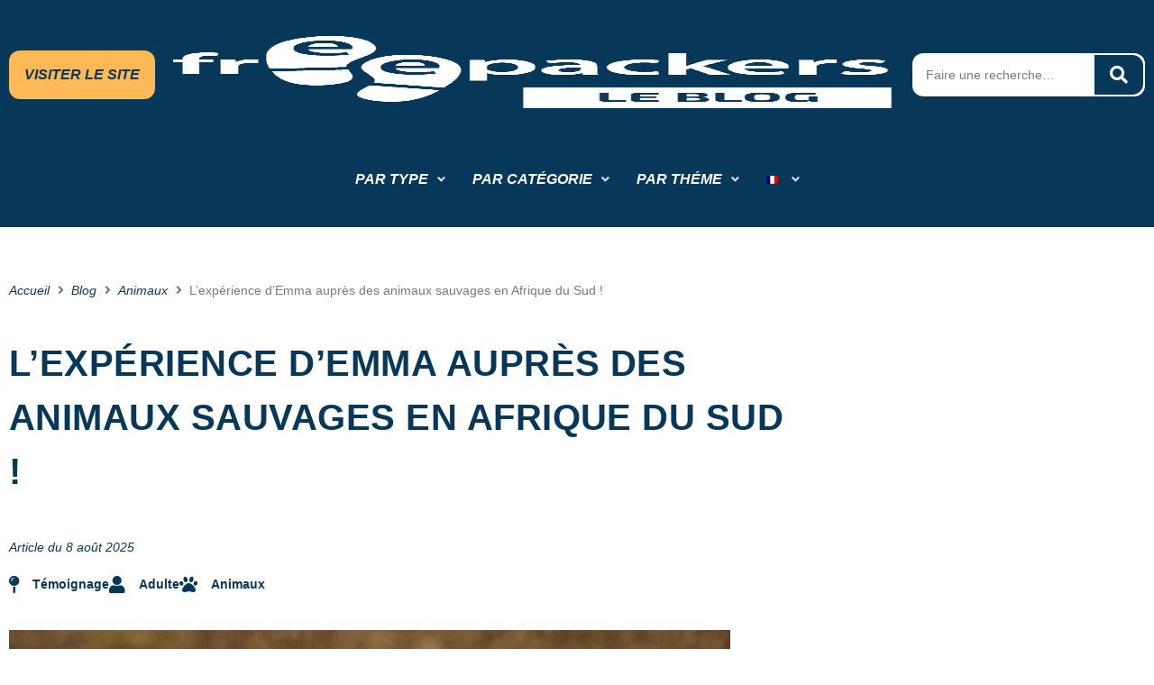

--- FILE ---
content_type: text/html; charset=UTF-8
request_url: https://freepackers.com/fr/articles/animaux/mission-humanitaire-afrique-du-sud-animaux/
body_size: 39397
content:
<!doctype html><html lang="fr-FR" prefix="og: https://ogp.me/ns#"><head><script data-no-optimize="1">var litespeed_docref=sessionStorage.getItem("litespeed_docref");litespeed_docref&&(Object.defineProperty(document,"referrer",{get:function(){return litespeed_docref}}),sessionStorage.removeItem("litespeed_docref"));</script> <meta charset="UTF-8"><meta name="viewport" content="width=device-width, initial-scale=1"><link rel="profile" href="https://gmpg.org/xfn/11"> <script type="litespeed/javascript" data-src="https://cookiehub.net/c2/823c8b18.js"></script> <script type="litespeed/javascript">document.addEventListener("DOMContentLiteSpeedLoaded",function(event){var cpm={};window.cookiehub.load(cpm)})</script><script type="litespeed/javascript">window.cookiehub_wordpress={}</script><script type="litespeed/javascript">window.dataLayer=window.dataLayer||[];function gtag(){dataLayer.push(arguments)}
gtag('consent','default',{'ad_storage':'denied','analytics_storage':'denied','ad_user_data':'denied','ad_personalization':'denied','wait_for_update':500})</script> <title>Mission humanitaire Afrique du Sud animaux sauvages</title><meta name="description" content="Mission humanitaire Afrique du Sud avec les animaux sauvages : Emma nous partage son expérience de volontariat animalier !"/><meta name="robots" content="follow, index, max-snippet:-1, max-video-preview:-1, max-image-preview:large"/><link rel="canonical" href="https://freepackers.com/fr/articles/animaux/mission-humanitaire-afrique-du-sud-animaux/" /><meta property="og:locale" content="fr_FR" /><meta property="og:type" content="article" /><meta property="og:title" content="Mission humanitaire Afrique du Sud animaux sauvages" /><meta property="og:description" content="Mission humanitaire Afrique du Sud avec les animaux sauvages : Emma nous partage son expérience de volontariat animalier !" /><meta property="og:url" content="https://freepackers.com/fr/articles/animaux/mission-humanitaire-afrique-du-sud-animaux/" /><meta property="og:site_name" content="Freepackers" /><meta property="og:updated_time" content="2025-08-08T17:25:29+01:00" /><meta property="article:published_time" content="2023-08-26T10:49:13+01:00" /><meta property="article:modified_time" content="2025-08-08T17:25:29+01:00" /><meta name="twitter:card" content="summary_large_image" /><meta name="twitter:title" content="Mission humanitaire Afrique du Sud animaux sauvages" /><meta name="twitter:description" content="Mission humanitaire Afrique du Sud avec les animaux sauvages : Emma nous partage son expérience de volontariat animalier !" /> <script type="application/ld+json" class="rank-math-schema-pro">{"@context":"https://schema.org","@graph":[{"@type":["TravelAgency","Organization"],"@id":"https://freepackers.com/fr/#organization/","name":"Freepackers","url":"https://freepackers.com/fr/","logo":{"@type":"ImageObject","@id":"https://freepackers.com/fr/#logo/","url":"https://freepackers.com/wp-content/uploads/2022/09/Freepackers-logo-white-HQ.png","contentUrl":"https://freepackers.com/wp-content/uploads/2022/09/Freepackers-logo-white-HQ.png","caption":"Freepackers","inLanguage":"fr-FR","width":"241","height":"98"},"openingHours":["Monday,Tuesday,Wednesday,Thursday,Friday,Saturday,Sunday 09:00-17:00"],"image":{"@id":"https://freepackers.com/fr/#logo/"}},{"@type":"WebSite","@id":"https://freepackers.com/fr/#website/","url":"https://freepackers.com/fr/","name":"Freepackers","publisher":{"@id":"https://freepackers.com/fr/#organization/"},"inLanguage":"fr-FR"},{"@type":"BreadcrumbList","@id":"https://freepackers.com/fr/articles/animaux/mission-humanitaire-afrique-du-sud-animaux/#breadcrumb","itemListElement":[{"@type":"ListItem","position":"1","item":{"@id":"https://freepackers.com/fr/","name":"Accueil"}},{"@type":"ListItem","position":"2","item":{"@id":"https://freepackers.com/fr/articles/animaux/","name":"Animaux"}},{"@type":"ListItem","position":"3","item":{"@id":"https://freepackers.com/fr/articles/animaux/mission-humanitaire-afrique-du-sud-animaux/","name":"L&rsquo;exp\u00e9rience d&rsquo;Emma aupr\u00e8s des animaux sauvages en Afrique du Sud !"}}]},{"@type":"WebPage","@id":"https://freepackers.com/fr/articles/animaux/mission-humanitaire-afrique-du-sud-animaux/#webpage","url":"https://freepackers.com/fr/articles/animaux/mission-humanitaire-afrique-du-sud-animaux/","name":"Mission humanitaire Afrique du Sud animaux sauvages","datePublished":"2023-08-26T10:49:13+01:00","dateModified":"2025-08-08T17:25:29+01:00","isPartOf":{"@id":"https://freepackers.com/fr/#website/"},"inLanguage":"fr-FR","breadcrumb":{"@id":"https://freepackers.com/fr/articles/animaux/mission-humanitaire-afrique-du-sud-animaux/#breadcrumb"}},{"@type":"Person","@id":"#","name":"Pauline","url":"#","image":{"@type":"ImageObject","@id":"https://freepackers.com/wp-content/litespeed/avatar/1941ace5496c9ed1163d1c045e5a2aba.jpg?ver=1768906892","url":"https://freepackers.com/wp-content/litespeed/avatar/1941ace5496c9ed1163d1c045e5a2aba.jpg?ver=1768906892","caption":"Pauline","inLanguage":"fr-FR"},"worksFor":{"@id":"https://freepackers.com/fr/#organization/"}},{"@type":"Article","headline":"Mission humanitaire Afrique du Sud animaux sauvages","keywords":"mission humanitaire afrique du sud animaux","datePublished":"2023-08-26T10:49:13+01:00","dateModified":"2025-08-08T17:25:29+01:00","author":{"@id":"#","name":"Pauline"},"publisher":{"@id":"https://freepackers.com/fr/#organization/"},"description":"Mission humanitaire Afrique du Sud avec les animaux sauvages : Emma nous partage son exp\u00e9rience de volontariat animalier !","name":"Mission humanitaire Afrique du Sud animaux sauvages","@id":"https://freepackers.com/fr/articles/animaux/mission-humanitaire-afrique-du-sud-animaux/#richSnippet","isPartOf":{"@id":"https://freepackers.com/fr/articles/animaux/mission-humanitaire-afrique-du-sud-animaux/#webpage"},"inLanguage":"fr-FR","mainEntityOfPage":{"@id":"https://freepackers.com/fr/articles/animaux/mission-humanitaire-afrique-du-sud-animaux/#webpage"}}]}</script> <link rel="alternate" title="oEmbed (JSON)" type="application/json+oembed" href="https://freepackers.com/fr/wp-json/oembed/1.0/embed?url=https%3A%2F%2Ffreepackers.com%2Ffr%2Farticles%2Fanimaux%2Fmission-humanitaire-afrique-du-sud-animaux%2F" /><link rel="alternate" title="oEmbed (XML)" type="text/xml+oembed" href="https://freepackers.com/fr/wp-json/oembed/1.0/embed?url=https%3A%2F%2Ffreepackers.com%2Ffr%2Farticles%2Fanimaux%2Fmission-humanitaire-afrique-du-sud-animaux%2F&#038;format=xml" /><style id='wp-img-auto-sizes-contain-inline-css'>img:is([sizes=auto i],[sizes^="auto," i]){contain-intrinsic-size:3000px 1500px}
/*# sourceURL=wp-img-auto-sizes-contain-inline-css */</style><link data-optimized="2" rel="stylesheet" href="https://freepackers.com/wp-content/litespeed/ucss/47ad9db88fb68b390edf8520389a0c8f.css?ver=ccaf8" /><style id='global-styles-inline-css'>:root{--wp--preset--aspect-ratio--square: 1;--wp--preset--aspect-ratio--4-3: 4/3;--wp--preset--aspect-ratio--3-4: 3/4;--wp--preset--aspect-ratio--3-2: 3/2;--wp--preset--aspect-ratio--2-3: 2/3;--wp--preset--aspect-ratio--16-9: 16/9;--wp--preset--aspect-ratio--9-16: 9/16;--wp--preset--color--black: #000000;--wp--preset--color--cyan-bluish-gray: #abb8c3;--wp--preset--color--white: #ffffff;--wp--preset--color--pale-pink: #f78da7;--wp--preset--color--vivid-red: #cf2e2e;--wp--preset--color--luminous-vivid-orange: #ff6900;--wp--preset--color--luminous-vivid-amber: #fcb900;--wp--preset--color--light-green-cyan: #7bdcb5;--wp--preset--color--vivid-green-cyan: #00d084;--wp--preset--color--pale-cyan-blue: #8ed1fc;--wp--preset--color--vivid-cyan-blue: #0693e3;--wp--preset--color--vivid-purple: #9b51e0;--wp--preset--gradient--vivid-cyan-blue-to-vivid-purple: linear-gradient(135deg,rgb(6,147,227) 0%,rgb(155,81,224) 100%);--wp--preset--gradient--light-green-cyan-to-vivid-green-cyan: linear-gradient(135deg,rgb(122,220,180) 0%,rgb(0,208,130) 100%);--wp--preset--gradient--luminous-vivid-amber-to-luminous-vivid-orange: linear-gradient(135deg,rgb(252,185,0) 0%,rgb(255,105,0) 100%);--wp--preset--gradient--luminous-vivid-orange-to-vivid-red: linear-gradient(135deg,rgb(255,105,0) 0%,rgb(207,46,46) 100%);--wp--preset--gradient--very-light-gray-to-cyan-bluish-gray: linear-gradient(135deg,rgb(238,238,238) 0%,rgb(169,184,195) 100%);--wp--preset--gradient--cool-to-warm-spectrum: linear-gradient(135deg,rgb(74,234,220) 0%,rgb(151,120,209) 20%,rgb(207,42,186) 40%,rgb(238,44,130) 60%,rgb(251,105,98) 80%,rgb(254,248,76) 100%);--wp--preset--gradient--blush-light-purple: linear-gradient(135deg,rgb(255,206,236) 0%,rgb(152,150,240) 100%);--wp--preset--gradient--blush-bordeaux: linear-gradient(135deg,rgb(254,205,165) 0%,rgb(254,45,45) 50%,rgb(107,0,62) 100%);--wp--preset--gradient--luminous-dusk: linear-gradient(135deg,rgb(255,203,112) 0%,rgb(199,81,192) 50%,rgb(65,88,208) 100%);--wp--preset--gradient--pale-ocean: linear-gradient(135deg,rgb(255,245,203) 0%,rgb(182,227,212) 50%,rgb(51,167,181) 100%);--wp--preset--gradient--electric-grass: linear-gradient(135deg,rgb(202,248,128) 0%,rgb(113,206,126) 100%);--wp--preset--gradient--midnight: linear-gradient(135deg,rgb(2,3,129) 0%,rgb(40,116,252) 100%);--wp--preset--font-size--small: 13px;--wp--preset--font-size--medium: 20px;--wp--preset--font-size--large: 36px;--wp--preset--font-size--x-large: 42px;--wp--preset--spacing--20: 0.44rem;--wp--preset--spacing--30: 0.67rem;--wp--preset--spacing--40: 1rem;--wp--preset--spacing--50: 1.5rem;--wp--preset--spacing--60: 2.25rem;--wp--preset--spacing--70: 3.38rem;--wp--preset--spacing--80: 5.06rem;--wp--preset--shadow--natural: 6px 6px 9px rgba(0, 0, 0, 0.2);--wp--preset--shadow--deep: 12px 12px 50px rgba(0, 0, 0, 0.4);--wp--preset--shadow--sharp: 6px 6px 0px rgba(0, 0, 0, 0.2);--wp--preset--shadow--outlined: 6px 6px 0px -3px rgb(255, 255, 255), 6px 6px rgb(0, 0, 0);--wp--preset--shadow--crisp: 6px 6px 0px rgb(0, 0, 0);}:root { --wp--style--global--content-size: 800px;--wp--style--global--wide-size: 1200px; }:where(body) { margin: 0; }.wp-site-blocks > .alignleft { float: left; margin-right: 2em; }.wp-site-blocks > .alignright { float: right; margin-left: 2em; }.wp-site-blocks > .aligncenter { justify-content: center; margin-left: auto; margin-right: auto; }:where(.wp-site-blocks) > * { margin-block-start: 24px; margin-block-end: 0; }:where(.wp-site-blocks) > :first-child { margin-block-start: 0; }:where(.wp-site-blocks) > :last-child { margin-block-end: 0; }:root { --wp--style--block-gap: 24px; }:root :where(.is-layout-flow) > :first-child{margin-block-start: 0;}:root :where(.is-layout-flow) > :last-child{margin-block-end: 0;}:root :where(.is-layout-flow) > *{margin-block-start: 24px;margin-block-end: 0;}:root :where(.is-layout-constrained) > :first-child{margin-block-start: 0;}:root :where(.is-layout-constrained) > :last-child{margin-block-end: 0;}:root :where(.is-layout-constrained) > *{margin-block-start: 24px;margin-block-end: 0;}:root :where(.is-layout-flex){gap: 24px;}:root :where(.is-layout-grid){gap: 24px;}.is-layout-flow > .alignleft{float: left;margin-inline-start: 0;margin-inline-end: 2em;}.is-layout-flow > .alignright{float: right;margin-inline-start: 2em;margin-inline-end: 0;}.is-layout-flow > .aligncenter{margin-left: auto !important;margin-right: auto !important;}.is-layout-constrained > .alignleft{float: left;margin-inline-start: 0;margin-inline-end: 2em;}.is-layout-constrained > .alignright{float: right;margin-inline-start: 2em;margin-inline-end: 0;}.is-layout-constrained > .aligncenter{margin-left: auto !important;margin-right: auto !important;}.is-layout-constrained > :where(:not(.alignleft):not(.alignright):not(.alignfull)){max-width: var(--wp--style--global--content-size);margin-left: auto !important;margin-right: auto !important;}.is-layout-constrained > .alignwide{max-width: var(--wp--style--global--wide-size);}body .is-layout-flex{display: flex;}.is-layout-flex{flex-wrap: wrap;align-items: center;}.is-layout-flex > :is(*, div){margin: 0;}body .is-layout-grid{display: grid;}.is-layout-grid > :is(*, div){margin: 0;}body{padding-top: 0px;padding-right: 0px;padding-bottom: 0px;padding-left: 0px;}a:where(:not(.wp-element-button)){text-decoration: underline;}:root :where(.wp-element-button, .wp-block-button__link){background-color: #32373c;border-width: 0;color: #fff;font-family: inherit;font-size: inherit;font-style: inherit;font-weight: inherit;letter-spacing: inherit;line-height: inherit;padding-top: calc(0.667em + 2px);padding-right: calc(1.333em + 2px);padding-bottom: calc(0.667em + 2px);padding-left: calc(1.333em + 2px);text-decoration: none;text-transform: inherit;}.has-black-color{color: var(--wp--preset--color--black) !important;}.has-cyan-bluish-gray-color{color: var(--wp--preset--color--cyan-bluish-gray) !important;}.has-white-color{color: var(--wp--preset--color--white) !important;}.has-pale-pink-color{color: var(--wp--preset--color--pale-pink) !important;}.has-vivid-red-color{color: var(--wp--preset--color--vivid-red) !important;}.has-luminous-vivid-orange-color{color: var(--wp--preset--color--luminous-vivid-orange) !important;}.has-luminous-vivid-amber-color{color: var(--wp--preset--color--luminous-vivid-amber) !important;}.has-light-green-cyan-color{color: var(--wp--preset--color--light-green-cyan) !important;}.has-vivid-green-cyan-color{color: var(--wp--preset--color--vivid-green-cyan) !important;}.has-pale-cyan-blue-color{color: var(--wp--preset--color--pale-cyan-blue) !important;}.has-vivid-cyan-blue-color{color: var(--wp--preset--color--vivid-cyan-blue) !important;}.has-vivid-purple-color{color: var(--wp--preset--color--vivid-purple) !important;}.has-black-background-color{background-color: var(--wp--preset--color--black) !important;}.has-cyan-bluish-gray-background-color{background-color: var(--wp--preset--color--cyan-bluish-gray) !important;}.has-white-background-color{background-color: var(--wp--preset--color--white) !important;}.has-pale-pink-background-color{background-color: var(--wp--preset--color--pale-pink) !important;}.has-vivid-red-background-color{background-color: var(--wp--preset--color--vivid-red) !important;}.has-luminous-vivid-orange-background-color{background-color: var(--wp--preset--color--luminous-vivid-orange) !important;}.has-luminous-vivid-amber-background-color{background-color: var(--wp--preset--color--luminous-vivid-amber) !important;}.has-light-green-cyan-background-color{background-color: var(--wp--preset--color--light-green-cyan) !important;}.has-vivid-green-cyan-background-color{background-color: var(--wp--preset--color--vivid-green-cyan) !important;}.has-pale-cyan-blue-background-color{background-color: var(--wp--preset--color--pale-cyan-blue) !important;}.has-vivid-cyan-blue-background-color{background-color: var(--wp--preset--color--vivid-cyan-blue) !important;}.has-vivid-purple-background-color{background-color: var(--wp--preset--color--vivid-purple) !important;}.has-black-border-color{border-color: var(--wp--preset--color--black) !important;}.has-cyan-bluish-gray-border-color{border-color: var(--wp--preset--color--cyan-bluish-gray) !important;}.has-white-border-color{border-color: var(--wp--preset--color--white) !important;}.has-pale-pink-border-color{border-color: var(--wp--preset--color--pale-pink) !important;}.has-vivid-red-border-color{border-color: var(--wp--preset--color--vivid-red) !important;}.has-luminous-vivid-orange-border-color{border-color: var(--wp--preset--color--luminous-vivid-orange) !important;}.has-luminous-vivid-amber-border-color{border-color: var(--wp--preset--color--luminous-vivid-amber) !important;}.has-light-green-cyan-border-color{border-color: var(--wp--preset--color--light-green-cyan) !important;}.has-vivid-green-cyan-border-color{border-color: var(--wp--preset--color--vivid-green-cyan) !important;}.has-pale-cyan-blue-border-color{border-color: var(--wp--preset--color--pale-cyan-blue) !important;}.has-vivid-cyan-blue-border-color{border-color: var(--wp--preset--color--vivid-cyan-blue) !important;}.has-vivid-purple-border-color{border-color: var(--wp--preset--color--vivid-purple) !important;}.has-vivid-cyan-blue-to-vivid-purple-gradient-background{background: var(--wp--preset--gradient--vivid-cyan-blue-to-vivid-purple) !important;}.has-light-green-cyan-to-vivid-green-cyan-gradient-background{background: var(--wp--preset--gradient--light-green-cyan-to-vivid-green-cyan) !important;}.has-luminous-vivid-amber-to-luminous-vivid-orange-gradient-background{background: var(--wp--preset--gradient--luminous-vivid-amber-to-luminous-vivid-orange) !important;}.has-luminous-vivid-orange-to-vivid-red-gradient-background{background: var(--wp--preset--gradient--luminous-vivid-orange-to-vivid-red) !important;}.has-very-light-gray-to-cyan-bluish-gray-gradient-background{background: var(--wp--preset--gradient--very-light-gray-to-cyan-bluish-gray) !important;}.has-cool-to-warm-spectrum-gradient-background{background: var(--wp--preset--gradient--cool-to-warm-spectrum) !important;}.has-blush-light-purple-gradient-background{background: var(--wp--preset--gradient--blush-light-purple) !important;}.has-blush-bordeaux-gradient-background{background: var(--wp--preset--gradient--blush-bordeaux) !important;}.has-luminous-dusk-gradient-background{background: var(--wp--preset--gradient--luminous-dusk) !important;}.has-pale-ocean-gradient-background{background: var(--wp--preset--gradient--pale-ocean) !important;}.has-electric-grass-gradient-background{background: var(--wp--preset--gradient--electric-grass) !important;}.has-midnight-gradient-background{background: var(--wp--preset--gradient--midnight) !important;}.has-small-font-size{font-size: var(--wp--preset--font-size--small) !important;}.has-medium-font-size{font-size: var(--wp--preset--font-size--medium) !important;}.has-large-font-size{font-size: var(--wp--preset--font-size--large) !important;}.has-x-large-font-size{font-size: var(--wp--preset--font-size--x-large) !important;}
:root :where(.wp-block-pullquote){font-size: 1.5em;line-height: 1.6;}
/*# sourceURL=global-styles-inline-css */</style> <script id="wpml-cookie-js-extra" type="litespeed/javascript">var wpml_cookies={"wp-wpml_current_language":{"value":"fr","expires":1,"path":"/"}};var wpml_cookies={"wp-wpml_current_language":{"value":"fr","expires":1,"path":"/"}}</script> <script type="litespeed/javascript" data-src="https://freepackers.com/wp-includes/js/jquery/jquery.min.js" id="jquery-core-js"></script> <script id="link-juice-optimizer-js-extra" type="litespeed/javascript">var php_vars={"ljo_clase":"ljoptimizer"}</script> <link rel="https://api.w.org/" href="https://freepackers.com/fr/wp-json/" /><link rel="alternate" title="JSON" type="application/json" href="https://freepackers.com/fr/wp-json/wp/v2/articles/10775" /><meta name="generator" content="WordPress 6.9" /><link rel='shortlink' href='https://freepackers.com/fr/?p=10775' /><meta name="generator" content="WPML ver:4.8.6 stt:1,4;" /> <script type="litespeed/javascript">(function(w,d,s,o,f,js,fjs){w["akin-chat-widget"]=o;w[o]=w[o]||function(){(w[o].q=w[o].q||[]).push(arguments)};(js=d.createElement(s)),(fjs=d.getElementsByTagName(s)[0]);js.id=o;js.src=f;js.async=1;fjs.parentNode.insertBefore(js,fjs)})(window,document,"script","cw","https://chat-widget.d3x.ai/widget.js");cw("init",{buttonStyles:{position:"right",verticalSpacing:20,horizontalSpacing:20,size:60,},})</script><script type="litespeed/javascript">document.addEventListener("DOMContentLiteSpeedLoaded",function(){const textEn="Housing is allocated by local NGOs, not by Freepackers - the descriptions are there to give you an idea of the type of accommodation, as it is very likely that conditions will vary on site depending on the number of volunteers, weather conditions, availability, etc. Each volunteer will be accommodated according to the stated conditions, but it is possible that the accommodation may not match the description or images shown on this site word for word, for example, in the case of annexed housing, renovations, relocations, etc.";const textFr="Les logements sont alloués par les partenaires locaux et non par Freepackers - les descriptifs sont là pour vous donner une idée du type d’hébergement, car il est très probable que les conditions varient sur place selon le nombre de volontaires, les conditions météo, les disponibilités, etc. Chaque volontaire sera logé selon les conditions énoncées mais il se peut que le logement ne corresponde pas mot pour mot à la description ni aux images affichées sur ce site, par exemple, lorsqu’il s’agit de logements annexes, de rénovation, de délocalisation, etc.";if(window.location.href.includes("/fr/")){const h3Element=Array.from(document.querySelectorAll("h3")).find(h3=>h3.textContent.trim()==="Votre logement");if(h3Element){const paragraph=document.createElement("p");paragraph.textContent=textFr;h3Element.insertAdjacentElement("afterend",paragraph)}}else if(window.location.href.includes("/en/")){const h3Element=Array.from(document.querySelectorAll("h3")).find(h3=>h3.textContent.trim()==="Your accommodation");if(h3Element){const paragraph=document.createElement("p");paragraph.textContent=textEn;h3Element.insertAdjacentElement("afterend",paragraph)}}})</script> <script type="litespeed/javascript">!function(f,b,e,v,n,t,s){if(f.fbq)return;n=f.fbq=function(){n.callMethod?n.callMethod.apply(n,arguments):n.queue.push(arguments)};if(!f._fbq)f._fbq=n;n.push=n;n.loaded=!0;n.version='2.0';n.queue=[];t=b.createElement(e);t.async=!0;t.src=v;s=b.getElementsByTagName(e)[0];s.parentNode.insertBefore(t,s)}(window,document,'script','https://connect.facebook.net/en_US/fbevents.js');fbq('init','609939302793998');fbq('track','PageView')</script> <noscript>
<img height="1" width="1" style="display:none"
src="https://www.facebook.com/tr?id=609939302793998&ev=PageView&noscript=1"/>
</noscript></script><style>/* 1) Restore a 2-column CSS grid (so we can target cells by column) */
selector .jet-listing-grid__items {
  display: grid !important;
  grid-template-columns: repeat(2, 1fr) !important;
  gap: 20px;
  /* adjust spacing as you like */
  justify-content: start;
  /* left-align by default */
}
/* 2) Center the content inside every card */
selector .jet-listing-grid__item .elementor-element.e-flex.e-con-boxed.e-con {
  display: flex !important;
  flex-direction: column !important;
  justify-content: center !important;
  align-items: center !important;
  text-align: center !important;
}
selector .jet-listing-grid__item img {
  display: block !important;
  margin: 0 auto !important;
}
/* 3) If the total # of items is odd, grab the last one and span+center it */
selector .jet-listing-grid__items > .jet-listing-grid__item:last-child:nth-child(odd) {
  grid-column: 1 / -1 !important;
  /* span both columns */
  justify-self: center !important;
  /* center in that full row */
  max-width: 600px;
  /* optional: cap its width */
  width: auto !important;
}</style><style>a.ljoptimizer,
span.ljoptimizer {
	cursor: pointer;
}
a.ljoptimizer,
span.ljoptimizer,
.ljoptimizer .elementor-button-wrapper a {
	cursor: pointer; /* ajoute le curseur qui simule un lien */
}
.ljoptimizer a, .ljoptimizer span
 {
	cursor: pointer; /* ajoute le curseur qui simule un lien */
}
.header--blog .ljoptimizer a, .header--blog .ljoptimizer span:hover

 {
color: var(--e-global-color-secondary );
    font-family: var(--e-global-typography-accent-font-family ), Sans-serif;
    font-style: var(--e-global-typography-accent-font-style );
}</style><meta name="generator" content="Elementor 3.34.1; features: additional_custom_breakpoints; settings: css_print_method-external, google_font-enabled, font_display-auto"><style>.slick-arrow {
		border-radius: 25px;
	}</style> <script type="litespeed/javascript">(function(w,d,s,l,i){w[l]=w[l]||[];w[l].push({'gtm.start':new Date().getTime(),event:'gtm.js'});var f=d.getElementsByTagName(s)[0],j=d.createElement(s),dl=l!='dataLayer'?'&l='+l:'';j.async=!0;j.src='https://www.googletagmanager.com/gtm.js?id='+i+dl;f.parentNode.insertBefore(j,f)})(window,document,'script','dataLayer','GTM-NGDCGKG')</script>  <script type="litespeed/javascript" data-src="https://cookiehub.net/c2/823c8b18.js"></script> <script type="litespeed/javascript">window.dataLayer=window.dataLayer||[];function gtag(){dataLayer.push(arguments)}
gtag('consent','default',{'ad_storage':'denied','analytics_storage':'denied','wait_for_update':500});document.addEventListener("DOMContentLiteSpeedLoaded",function(event){var cpm={};window.cookiehub.load(cpm)})</script> <style>.e-con.e-parent:nth-of-type(n+4):not(.e-lazyloaded):not(.e-no-lazyload),
				.e-con.e-parent:nth-of-type(n+4):not(.e-lazyloaded):not(.e-no-lazyload) * {
					background-image: none !important;
				}
				@media screen and (max-height: 1024px) {
					.e-con.e-parent:nth-of-type(n+3):not(.e-lazyloaded):not(.e-no-lazyload),
					.e-con.e-parent:nth-of-type(n+3):not(.e-lazyloaded):not(.e-no-lazyload) * {
						background-image: none !important;
					}
				}
				@media screen and (max-height: 640px) {
					.e-con.e-parent:nth-of-type(n+2):not(.e-lazyloaded):not(.e-no-lazyload),
					.e-con.e-parent:nth-of-type(n+2):not(.e-lazyloaded):not(.e-no-lazyload) * {
						background-image: none !important;
					}
				}</style><link rel="icon" href="https://freepackers.com/wp-content/uploads/2022/09/Freepackers-favicon.png" sizes="32x32" /><link rel="icon" href="https://freepackers.com/wp-content/uploads/2022/09/Freepackers-favicon.png" sizes="192x192" /><link rel="apple-touch-icon" href="https://freepackers.com/wp-content/uploads/2022/09/Freepackers-favicon.png" /><meta name="msapplication-TileImage" content="https://freepackers.com/wp-content/uploads/2022/09/Freepackers-favicon.png" /><style id="wp-custom-css">.no--padding .jet-mega-menu-mega-container__inner
{
	padding:0px !important;
}
.wpml-ls-item .jet-nav__sub {
    width: auto;
}
.wpml-ls-flag
{
	padding-right:5px
}
h4.elementor-heading-title{
  color: var(--e-global-color-primary);
}

.ljoptimizer {
    color: var(--e-global-color-accent);
    font-family: var(--e-global-typography-accent-font-family), Sans-serif;
    font-style: var(--e-global-typography-accent-font-style);
}
.ljoptimizer:hover {
    color: var(--e-global-color-secondary);
    font-family: var(--e-global-typography-accent-font-family), Sans-serif;
    font-style: var(--e-global-typography-accent-font-style);
}
selector .jet-listing-grid__items {
place-content: center;
}
.ocultar-menu {
  display: none !important;
}</style></head><body class="wp-singular articles-template-default single single-articles postid-10775 wp-custom-logo wp-embed-responsive wp-theme-hello-elementor hello-elementor-default jet-mega-menu-location elementor-default elementor-template-full-width elementor-kit-5 elementor-page-3676">    <noscript><iframe data-lazyloaded="1" src="about:blank" data-litespeed-src="https://www.googletagmanager.com/ns.html?id=GTM-NGDCGKG"  height="0" width="0" style="display:none;visibility:hidden"></iframe></noscript>  <style>.hidden  	{  		content:hidden;  		display:none;  	}</style><a class="skip-link screen-reader-text" href="#content">Aller au contenu</a><header data-elementor-type="header" data-elementor-id="6726" class="elementor elementor-6726 elementor-location-header" data-elementor-post-type="elementor_library"><section class="elementor-section elementor-top-section elementor-element elementor-element-f2fd93f elementor-section-full_width elementor-section-content-middle header--blog elementor-section-height-default elementor-section-height-default" data-id="f2fd93f" data-element_type="section" data-settings="{&quot;jet_parallax_layout_list&quot;:[],&quot;background_background&quot;:&quot;classic&quot;}"><div class="elementor-container elementor-column-gap-no"><div class="elementor-column elementor-col-100 elementor-top-column elementor-element elementor-element-cee5c0f" data-id="cee5c0f" data-element_type="column"><div class="elementor-widget-wrap elementor-element-populated"><div class="elementor-element elementor-element-5477fb5 elementor-widget__width-auto elementor-hidden-tablet elementor-hidden-mobile elementor-widget elementor-widget-button" data-id="5477fb5" data-element_type="widget" data-widget_type="button.default"><div class="elementor-widget-container"><div class="elementor-button-wrapper"> 					<a class="elementor-button elementor-button-link elementor-size-sm" href="https://freepackers.com/fr/"> 						<span class="elementor-button-content-wrapper"> 									<span class="elementor-button-text">VISITER LE SITE</span> 					</span> 					</a></div></div></div><div class="elementor-element elementor-element-6f67ba6 elementor-widget__width-auto elementor-widget-mobile__width-initial elementor-widget elementor-widget-image" data-id="6f67ba6" data-element_type="widget" data-widget_type="image.default"><div class="elementor-widget-container"> 																<a href="https://freepackers.com/fr/articles/"> 							<img data-lazyloaded="1" src="[data-uri]" fetchpriority="high" width="800" height="357" data-src="https://freepackers.com/wp-content/uploads/2022/12/logo-blog-1024x457.png.webp" class="attachment-large size-large wp-image-6757" alt="" data-srcset="https://freepackers.com/wp-content/uploads/2022/12/logo-blog-1024x457.png.webp 1024w, https://freepackers.com/wp-content/uploads/2022/12/logo-blog-300x134.png.webp 300w, https://freepackers.com/wp-content/uploads/2022/12/logo-blog-768x343.png.webp 768w, https://freepackers.com/wp-content/uploads/2022/12/logo-blog-1536x686.png.webp 1536w, https://freepackers.com/wp-content/uploads/2022/12/logo-blog-2048x914.png.webp 2048w" data-sizes="(max-width: 800px) 100vw, 800px" />								</a></div></div><div class="elementor-element elementor-element-d9fb352 elementor-widget__width-auto elementor-hidden-mobile elementor-widget elementor-widget-jet-ajax-search" data-id="d9fb352" data-element_type="widget" data-settings="{&quot;results_area_columns&quot;:1}" data-widget_type="jet-ajax-search.default"><div class="elementor-widget-container"><div class="elementor-jet-ajax-search jet-search"><div class="jet_search_listing_grid_hidden_template" style="display: none;"></div><div class="jet-ajax-search" data-settings="{&quot;symbols_for_start_searching&quot;:2,&quot;search_by_empty_value&quot;:&quot;&quot;,&quot;submit_on_enter&quot;:&quot;&quot;,&quot;search_source&quot;:[&quot;post&quot;],&quot;search_logging&quot;:&quot;&quot;,&quot;search_results_url&quot;:&quot;&quot;,&quot;search_taxonomy&quot;:&quot;&quot;,&quot;include_terms_ids&quot;:[],&quot;exclude_terms_ids&quot;:[],&quot;exclude_posts_ids&quot;:[],&quot;custom_fields_source&quot;:&quot;rank_math_focus_keyword,_pro-texte-de-mise-en-avant,_blog-contenu,_titre-seo-h1-blog&quot;,&quot;limit_query&quot;:5,&quot;limit_query_tablet&quot;:&quot;&quot;,&quot;limit_query_mobile&quot;:&quot;&quot;,&quot;limit_query_in_result_area&quot;:25,&quot;results_order_by&quot;:&quot;relevance&quot;,&quot;results_order&quot;:&quot;asc&quot;,&quot;sentence&quot;:&quot;&quot;,&quot;search_in_taxonomy&quot;:&quot;&quot;,&quot;search_in_taxonomy_source&quot;:&quot;&quot;,&quot;results_area_width_by&quot;:&quot;form&quot;,&quot;results_area_custom_width&quot;:&quot;&quot;,&quot;results_area_custom_position&quot;:&quot;&quot;,&quot;results_area_columns&quot;:1,&quot;results_area_columns_tablet&quot;:&quot;&quot;,&quot;results_area_columns_mobile&quot;:&quot;&quot;,&quot;results_area_columns_mobile_portrait&quot;:&quot;&quot;,&quot;thumbnail_visible&quot;:&quot;&quot;,&quot;thumbnail_size&quot;:&quot;&quot;,&quot;thumbnail_placeholder&quot;:&quot;&quot;,&quot;post_content_source&quot;:&quot;content&quot;,&quot;post_content_custom_field_key&quot;:&quot;&quot;,&quot;post_content_length&quot;:30,&quot;show_product_price&quot;:&quot;&quot;,&quot;show_product_rating&quot;:&quot;&quot;,&quot;show_add_to_cart&quot;:&quot;&quot;,&quot;show_result_new_tab&quot;:&quot;&quot;,&quot;highlight_searched_text&quot;:&quot;yes&quot;,&quot;listing_id&quot;:&quot;&quot;,&quot;bullet_pagination&quot;:&quot;&quot;,&quot;number_pagination&quot;:&quot;&quot;,&quot;navigation_arrows&quot;:&quot;in_header&quot;,&quot;navigation_arrows_type&quot;:&quot;angle&quot;,&quot;show_title_related_meta&quot;:&quot;&quot;,&quot;meta_title_related_position&quot;:&quot;&quot;,&quot;title_related_meta&quot;:&quot;&quot;,&quot;show_content_related_meta&quot;:&quot;&quot;,&quot;meta_content_related_position&quot;:&quot;&quot;,&quot;content_related_meta&quot;:&quot;&quot;,&quot;negative_search&quot;:&quot;D\u00e9sol\u00e9, mais rien ne correspond \u00e0 vos termes de recherche.&quot;,&quot;server_error&quot;:&quot;D\u00e9sol\u00e9, mais nous ne pouvons pas traiter votre demande de recherche maintenant. Veuillez r\u00e9essayer plus tard !&quot;,&quot;show_search_suggestions&quot;:&quot;&quot;,&quot;search_suggestions_position&quot;:&quot;&quot;,&quot;search_suggestions_source&quot;:&quot;&quot;,&quot;search_suggestions_limits&quot;:&quot;&quot;,&quot;search_suggestions_item_title_length&quot;:&quot;&quot;,&quot;search_source_terms&quot;:&quot;&quot;,&quot;search_source_terms_title&quot;:&quot;&quot;,&quot;search_source_terms_icon&quot;:&quot;&quot;,&quot;search_source_terms_limit&quot;:&quot;&quot;,&quot;search_source_terms_listing_id&quot;:&quot;&quot;,&quot;search_source_terms_taxonomy&quot;:&quot;&quot;,&quot;search_source_users&quot;:&quot;&quot;,&quot;search_source_users_title&quot;:&quot;&quot;,&quot;search_source_users_icon&quot;:&quot;&quot;,&quot;search_source_users_limit&quot;:&quot;&quot;,&quot;search_source_users_listing_id&quot;:&quot;&quot;,&quot;search_source_cct_date_planeta_first&quot;:&quot;&quot;,&quot;search_source_cct_date_planeta_first_title&quot;:&quot;&quot;,&quot;search_source_cct_date_planeta_first_icon&quot;:&quot;&quot;,&quot;search_source_cct_date_planeta_first_limit&quot;:&quot;&quot;,&quot;search_source_cct_date_planeta_first_listing_id&quot;:&quot;&quot;,&quot;search_source_cct_date_planeta_first_title_field&quot;:&quot;&quot;,&quot;search_source_cct_date_planeta_first_url_field&quot;:&quot;&quot;,&quot;lang&quot;:&quot;fr&quot;}"><form class="jet-ajax-search__form" method="get" action="https://freepackers.com/fr/" role="search" target=""><div class="jet-ajax-search__fields-holder"><div class="jet-ajax-search__field-wrapper"> 			<label for="search-input-d9fb352" class="screen-reader-text">Search ...</label> 						<input id="search-input-d9fb352" class="jet-ajax-search__field" type="search" placeholder="Faire une recherche…" value="" name="s" autocomplete="off" /> 							<input type="hidden" value="{&quot;search_source&quot;:&quot;post&quot;,&quot;custom_fields_source&quot;:&quot;rank_math_focus_keyword,_pro-texte-de-mise-en-avant,_blog-contenu,_titre-seo-h1-blog&quot;}" name="jet_ajax_search_settings" /></div></div> 	 <button class="jet-ajax-search__submit" type="submit" aria-label="Search submit"><span class="jet-ajax-search__submit-icon jet-ajax-search-icon"><i aria-hidden="true" class="fas fa-search"></i></span></button></form><div class="jet-ajax-search__results-area" ><div class="jet-ajax-search__results-holder"><div class="jet-ajax-search__results-header"> 				 <button class="jet-ajax-search__results-count" aria-label="View all results"><span></span> Résultats</button><div class="jet-ajax-search__navigation-holder"></div></div><div class="jet-ajax-search__results-list results-area-col-desk-1 results-area-col-tablet-0 results-area-col-mobile-0 results-area-col-mobile-portrait-1" ><div class="jet-ajax-search__results-list-inner"></div></div><div class="jet-ajax-search__results-footer"> 									<button class="jet-ajax-search__full-results">Voir tous les résultats</button><div class="jet-ajax-search__navigation-holder"></div></div></div><div class="jet-ajax-search__message"></div><div class="jet-ajax-search__spinner-holder"><div class="jet-ajax-search__spinner"><div class="rect rect-1"></div><div class="rect rect-2"></div><div class="rect rect-3"></div><div class="rect rect-4"></div><div class="rect rect-5"></div></div></div></div></div></div></div></div><div class="elementor-element elementor-element-10e3ae7 elementor-hidden-tablet elementor-hidden-mobile elementor-widget-divider--view-line elementor-widget elementor-widget-divider" data-id="10e3ae7" data-element_type="widget" data-widget_type="divider.default"><div class="elementor-widget-container"><div class="elementor-divider"> 			<span class="elementor-divider-separator"> 						</span></div></div></div><div class="elementor-element elementor-element-0d79ce1 elementor-widget__width-auto elementor-widget-mobile__width-inherit elementor-hidden-tablet elementor-hidden-mobile jet-nav-align-flex-start elementor-widget elementor-widget-jet-nav-menu" data-id="0d79ce1" data-element_type="widget" data-widget_type="jet-nav-menu.default"><div class="elementor-widget-container"><nav class="jet-nav-wrap m-layout-mobile jet-mobile-menu jet-mobile-menu--default" data-mobile-trigger-device="mobile" data-mobile-layout="default"><div class="jet-nav__mobile-trigger jet-nav-mobile-trigger-align-left"> 	<span class="jet-nav__mobile-trigger-open jet-blocks-icon"><i aria-hidden="true" class="fas fa-bars"></i></span>	<span class="jet-nav__mobile-trigger-close jet-blocks-icon"><i aria-hidden="true" class="fas fa-times"></i></span></div><div class="menu-blog-v1-container"><div class="jet-nav m-layout-mobile jet-nav--horizontal"><div class="menu-item menu-item-type-custom menu-item-object-custom menu-item-has-children jet-nav__item-6729 jet-nav__item"><a class="menu-item-link menu-item-link-depth-0 menu-item-link-top"><span class="jet-nav-link-text">Par type</span><div class="jet-nav-arrow"><i aria-hidden="true" class="fa fa-angle-down"></i></div></a><div  class="jet-nav__sub jet-nav-depth-0"><div class="menu-item menu-item-type-post_type menu-item-object-articles jet-nav__item-6734 jet-nav__item jet-nav-item-sub"><span  class="menu-item-link menu-item-link-depth-1 menu-item-link-sub ljoptimizer" data-loc="aHR0cHM6Ly9mcmVlcGFja2Vycy5jb20vZnIvYXJ0aWNsZXMvYXJ0aWNsZXMv" data-window=""><span class="jet-nav-link-text">Articles</span></span></div><div class="menu-item menu-item-type-post_type menu-item-object-articles jet-nav__item-6735 jet-nav__item jet-nav-item-sub"><span  class="menu-item-link menu-item-link-depth-1 menu-item-link-sub ljoptimizer" data-loc="aHR0cHM6Ly9mcmVlcGFja2Vycy5jb20vZnIvYXJ0aWNsZXMvdGVtb2lnbmFnZXMv" data-window=""><span class="jet-nav-link-text">Témoignages</span></span></div><div class="menu-item menu-item-type-post_type menu-item-object-articles jet-nav__item-6736 jet-nav__item jet-nav-item-sub"><span  class="menu-item-link menu-item-link-depth-1 menu-item-link-sub ljoptimizer" data-loc="aHR0cHM6Ly9mcmVlcGFja2Vycy5jb20vZnIvP3Bvc3RfdHlwZT1hcnRpY2xlcyYjMDM4O3A9NjYzNA%3D%3D" data-window=""><span class="jet-nav-link-text">Vidéos</span></span></div></div></div><div class="menu-item menu-item-type-custom menu-item-object-custom menu-item-has-children jet-nav__item-6730 jet-nav__item"><a href="#" class="menu-item-link menu-item-link-depth-0 menu-item-link-top"><span class="jet-nav-link-text">Par catégorie</span><div class="jet-nav-arrow"><i aria-hidden="true" class="fa fa-angle-down"></i></div></a><div  class="jet-nav__sub jet-nav-depth-0"><div class="menu-item menu-item-type-post_type menu-item-object-articles jet-nav__item-6749 jet-nav__item jet-nav-item-sub"><span  class="menu-item-link menu-item-link-depth-1 menu-item-link-sub ljoptimizer" data-loc="aHR0cHM6Ly9mcmVlcGFja2Vycy5jb20vZnIvYXJ0aWNsZXMvZmFtaWxsZS8%3D" data-window=""><span class="jet-nav-link-text">Familles</span></span></div><div class="menu-item menu-item-type-post_type menu-item-object-articles jet-nav__item-6748 jet-nav__item jet-nav-item-sub"><span  class="menu-item-link menu-item-link-depth-1 menu-item-link-sub ljoptimizer" data-loc="aHR0cHM6Ly9mcmVlcGFja2Vycy5jb20vZnIvYXJ0aWNsZXMvZ3JvdXBlLw%3D%3D" data-window=""><span class="jet-nav-link-text">Groupes</span></span></div><div class="menu-item menu-item-type-post_type menu-item-object-articles jet-nav__item-6750 jet-nav__item jet-nav-item-sub"><span  class="menu-item-link menu-item-link-depth-1 menu-item-link-sub ljoptimizer" data-loc="aHR0cHM6Ly9mcmVlcGFja2Vycy5jb20vZnIvYXJ0aWNsZXMvamV1bmUv" data-window=""><span class="jet-nav-link-text">Jeunes</span></span></div><div class="menu-item menu-item-type-post_type menu-item-object-articles jet-nav__item-6747 jet-nav__item jet-nav-item-sub"><span  class="menu-item-link menu-item-link-depth-1 menu-item-link-sub ljoptimizer" data-loc="aHR0cHM6Ly9mcmVlcGFja2Vycy5jb20vZnIvYXJ0aWNsZXMvc29sby8%3D" data-window=""><span class="jet-nav-link-text">Solo</span></span></div></div></div><div class="menu-item menu-item-type-custom menu-item-object-custom menu-item-has-children jet-nav__item-6731 jet-nav__item"><a href="#" class="menu-item-link menu-item-link-depth-0 menu-item-link-top"><span class="jet-nav-link-text">Par théme</span><div class="jet-nav-arrow"><i aria-hidden="true" class="fa fa-angle-down"></i></div></a><div  class="jet-nav__sub jet-nav-depth-0"><div class="menu-item menu-item-type-post_type menu-item-object-articles current-articles-ancestor jet-nav__item-6746 jet-nav__item jet-nav-item-sub"><span  class="menu-item-link menu-item-link-depth-1 menu-item-link-sub ljoptimizer" data-loc="aHR0cHM6Ly9mcmVlcGFja2Vycy5jb20vZnIvYXJ0aWNsZXMvYW5pbWF1eC8%3D" data-window=""><span class="jet-nav-link-text">Animaux</span></span></div><div class="menu-item menu-item-type-post_type menu-item-object-articles jet-nav__item-6744 jet-nav__item jet-nav-item-sub"><span  class="menu-item-link menu-item-link-depth-1 menu-item-link-sub ljoptimizer" data-loc="aHR0cHM6Ly9mcmVlcGFja2Vycy5jb20vZnIvYXJ0aWNsZXMvY29tbXVuYXV0ZS8%3D" data-window=""><span class="jet-nav-link-text">Communauté</span></span></div><div class="menu-item menu-item-type-post_type menu-item-object-articles jet-nav__item-6745 jet-nav__item jet-nav-item-sub"><span  class="menu-item-link menu-item-link-depth-1 menu-item-link-sub ljoptimizer" data-loc="aHR0cHM6Ly9mcmVlcGFja2Vycy5jb20vZnIvYXJ0aWNsZXMvZW52aXJvbm5lbWVudC8%3D" data-window=""><span class="jet-nav-link-text">Environnement</span></span></div></div></div><div class="menu-item wpml-ls-slot-88 wpml-ls-item wpml-ls-item-fr wpml-ls-current-language wpml-ls-menu-item wpml-ls-last-item menu-item-type-wpml_ls_menu_item menu-item-object-wpml_ls_menu_item menu-item-has-children jet-nav__item-wpml-ls-88-fr jet-nav__item"><a href="https://freepackers.com/fr/articles/animaux/mission-humanitaire-afrique-du-sud-animaux/" class="menu-item-link menu-item-link-depth-0 menu-item-link-top" role="menuitem"><span class="jet-nav-link-text"><img data-lazyloaded="1" src="[data-uri]" width="18" height="12" class="wpml-ls-flag" data-src="https://freepackers.com/wp-content/plugins/sitepress-multilingual-cms/res/flags/fr.png"             alt="Français"                               /></span><div class="jet-nav-arrow"><i aria-hidden="true" class="fa fa-angle-down"></i></div></a><div  class="jet-nav__sub jet-nav-depth-0"><div class="menu-item wpml-ls-slot-88 wpml-ls-item wpml-ls-item-en wpml-ls-menu-item wpml-ls-first-item menu-item-type-wpml_ls_menu_item menu-item-object-wpml_ls_menu_item jet-nav__item-wpml-ls-88-en jet-nav__item jet-nav-item-sub"><a title="Passer à Anglais" href="https://freepackers.com/en/articles/animals/humanitarian-mission-animals-south-africa/" class="menu-item-link menu-item-link-depth-1 menu-item-link-sub" aria-label="Passer à Anglais" role="menuitem"><span class="jet-nav-link-text"><img data-lazyloaded="1" src="[data-uri]" width="18" height="12" class="wpml-ls-flag" data-src="https://freepackers.com/wp-content/plugins/sitepress-multilingual-cms/res/flags/en.png"             alt="Anglais"                               /></span></a></div></div></div></div></div></nav></div></div><div class="elementor-element elementor-element-04317e3 elementor-widget-mobile__width-initial elementor-hidden-desktop ljoptimizer elementor-widget elementor-widget-jet-mega-menu" data-id="04317e3" data-element_type="widget" data-widget_type="jet-mega-menu.default"><div class="elementor-widget-container"><div class="jet-mega-menu jet-mega-menu--layout-horizontal jet-mega-menu--sub-position-right jet-mega-menu--dropdown-layout-default jet-mega-menu--dropdown-position-right jet-mega-menu--animation-none jet-mega-menu--location-elementor    jet-mega-menu--fill-svg-icons" data-settings='{"menuId":"88","menuUniqId":"697012b171d98","rollUp":false,"megaAjaxLoad":false,"layout":"horizontal","subEvent":"hover","subCloseBehavior":"mouseleave","mouseLeaveDelay":500,"subTrigger":"item","subPosition":"right","megaWidthType":"container","megaWidthSelector":"","breakpoint":768,"signatures":[]}'><div class="jet-mega-menu-toggle" role="button" tabindex="0" aria-label="Open/Close Menu"><div class="jet-mega-menu-toggle-icon jet-mega-menu-toggle-icon--default-state"><i class="fas fa-bars"></i></div><div class="jet-mega-menu-toggle-icon jet-mega-menu-toggle-icon--opened-state"><i class="fas fa-times"></i></div></div><nav class="jet-mega-menu-container" aria-label="Main nav"><ul class="jet-mega-menu-list"><li id="jet-mega-menu-item-6729" class="jet-mega-menu-item jet-mega-menu-item-type-custom jet-mega-menu-item-object-custom jet-mega-menu-item-has-children jet-mega-menu-item--default jet-mega-menu-item--top-level jet-mega-menu-item-6729"><div class="jet-mega-menu-item__inner" role="button" tabindex="0" aria-haspopup="true" aria-expanded="false" aria-label="Par type"><span  class="jet-mega-menu-item__link jet-mega-menu-item__link--top-level ljoptimizer" data-loc="" data-window=""><div class="jet-mega-menu-item__title"><div class="jet-mega-menu-item__label">Par type</div></div></span><div class="jet-mega-menu-item__dropdown"><i class="fas fa-angle-down"></i></div></div><div class='jet-mega-menu-sub-menu'><ul  class="jet-mega-menu-sub-menu__list"><li id="jet-mega-menu-item-6734" class="jet-mega-menu-item jet-mega-menu-item-type-post_type jet-mega-menu-item-object-articles jet-mega-menu-item--default jet-mega-menu-item--sub-level jet-mega-menu-item-6734"><div class="jet-mega-menu-item__inner"><span  class="jet-mega-menu-item__link jet-mega-menu-item__link--sub-level ljoptimizer" data-loc="aHR0cHM6Ly9mcmVlcGFja2Vycy5jb20vZnIvYXJ0aWNsZXMvYXJ0aWNsZXMv" data-window=""><div class="jet-mega-menu-item__title"><div class="jet-mega-menu-item__label">Articles</div></div></span></div></li><li id="jet-mega-menu-item-6735" class="jet-mega-menu-item jet-mega-menu-item-type-post_type jet-mega-menu-item-object-articles jet-mega-menu-item--default jet-mega-menu-item--sub-level jet-mega-menu-item-6735"><div class="jet-mega-menu-item__inner"><span  class="jet-mega-menu-item__link jet-mega-menu-item__link--sub-level ljoptimizer" data-loc="aHR0cHM6Ly9mcmVlcGFja2Vycy5jb20vZnIvYXJ0aWNsZXMvdGVtb2lnbmFnZXMv" data-window=""><div class="jet-mega-menu-item__title"><div class="jet-mega-menu-item__label">Témoignages</div></div></span></div></li><li id="jet-mega-menu-item-6736" class="jet-mega-menu-item jet-mega-menu-item-type-post_type jet-mega-menu-item-object-articles jet-mega-menu-item--default jet-mega-menu-item--sub-level jet-mega-menu-item-6736"><div class="jet-mega-menu-item__inner"><span  class="jet-mega-menu-item__link jet-mega-menu-item__link--sub-level ljoptimizer" data-loc="aHR0cHM6Ly9mcmVlcGFja2Vycy5jb20vZnIvP3Bvc3RfdHlwZT1hcnRpY2xlcyYjMDM4O3A9NjYzNA%3D%3D" data-window=""><div class="jet-mega-menu-item__title"><div class="jet-mega-menu-item__label">Vidéos</div></div></span></div></li></ul></div></li><li id="jet-mega-menu-item-6730" class="jet-mega-menu-item jet-mega-menu-item-type-custom jet-mega-menu-item-object-custom jet-mega-menu-item-has-children jet-mega-menu-item--default jet-mega-menu-item--top-level jet-mega-menu-item-6730"><div class="jet-mega-menu-item__inner" role="button" tabindex="0" aria-haspopup="true" aria-expanded="false" aria-label="Par catégorie"><span  class="jet-mega-menu-item__link jet-mega-menu-item__link--top-level ljoptimizer" data-loc="Iw%3D%3D" data-window=""><div class="jet-mega-menu-item__title"><div class="jet-mega-menu-item__label">Par catégorie</div></div></span><div class="jet-mega-menu-item__dropdown"><i class="fas fa-angle-down"></i></div></div><div class='jet-mega-menu-sub-menu'><ul  class="jet-mega-menu-sub-menu__list"><li id="jet-mega-menu-item-6749" class="jet-mega-menu-item jet-mega-menu-item-type-post_type jet-mega-menu-item-object-articles jet-mega-menu-item--default jet-mega-menu-item--sub-level jet-mega-menu-item-6749"><div class="jet-mega-menu-item__inner"><span  class="jet-mega-menu-item__link jet-mega-menu-item__link--sub-level ljoptimizer" data-loc="aHR0cHM6Ly9mcmVlcGFja2Vycy5jb20vZnIvYXJ0aWNsZXMvZmFtaWxsZS8%3D" data-window=""><div class="jet-mega-menu-item__title"><div class="jet-mega-menu-item__label">Familles</div></div></span></div></li><li id="jet-mega-menu-item-6748" class="jet-mega-menu-item jet-mega-menu-item-type-post_type jet-mega-menu-item-object-articles jet-mega-menu-item--default jet-mega-menu-item--sub-level jet-mega-menu-item-6748"><div class="jet-mega-menu-item__inner"><span  class="jet-mega-menu-item__link jet-mega-menu-item__link--sub-level ljoptimizer" data-loc="aHR0cHM6Ly9mcmVlcGFja2Vycy5jb20vZnIvYXJ0aWNsZXMvZ3JvdXBlLw%3D%3D" data-window=""><div class="jet-mega-menu-item__title"><div class="jet-mega-menu-item__label">Groupes</div></div></span></div></li><li id="jet-mega-menu-item-6750" class="jet-mega-menu-item jet-mega-menu-item-type-post_type jet-mega-menu-item-object-articles jet-mega-menu-item--default jet-mega-menu-item--sub-level jet-mega-menu-item-6750"><div class="jet-mega-menu-item__inner"><span  class="jet-mega-menu-item__link jet-mega-menu-item__link--sub-level ljoptimizer" data-loc="aHR0cHM6Ly9mcmVlcGFja2Vycy5jb20vZnIvYXJ0aWNsZXMvamV1bmUv" data-window=""><div class="jet-mega-menu-item__title"><div class="jet-mega-menu-item__label">Jeunes</div></div></span></div></li><li id="jet-mega-menu-item-6747" class="jet-mega-menu-item jet-mega-menu-item-type-post_type jet-mega-menu-item-object-articles jet-mega-menu-item--default jet-mega-menu-item--sub-level jet-mega-menu-item-6747"><div class="jet-mega-menu-item__inner"><span  class="jet-mega-menu-item__link jet-mega-menu-item__link--sub-level ljoptimizer" data-loc="aHR0cHM6Ly9mcmVlcGFja2Vycy5jb20vZnIvYXJ0aWNsZXMvc29sby8%3D" data-window=""><div class="jet-mega-menu-item__title"><div class="jet-mega-menu-item__label">Solo</div></div></span></div></li></ul></div></li><li id="jet-mega-menu-item-6731" class="jet-mega-menu-item jet-mega-menu-item-type-custom jet-mega-menu-item-object-custom jet-mega-menu-item-has-children jet-mega-menu-item--default jet-mega-menu-item--top-level jet-mega-menu-item-6731"><div class="jet-mega-menu-item__inner" role="button" tabindex="0" aria-haspopup="true" aria-expanded="false" aria-label="Par théme"><span  class="jet-mega-menu-item__link jet-mega-menu-item__link--top-level ljoptimizer" data-loc="Iw%3D%3D" data-window=""><div class="jet-mega-menu-item__title"><div class="jet-mega-menu-item__label">Par théme</div></div></span><div class="jet-mega-menu-item__dropdown"><i class="fas fa-angle-down"></i></div></div><div class='jet-mega-menu-sub-menu'><ul  class="jet-mega-menu-sub-menu__list"><li id="jet-mega-menu-item-6746" class="jet-mega-menu-item jet-mega-menu-item-type-post_type jet-mega-menu-item-object-articles current-articles-ancestor jet-mega-menu-item--default jet-mega-menu-item--sub-level jet-mega-menu-item-6746"><div class="jet-mega-menu-item__inner"><span  class="jet-mega-menu-item__link jet-mega-menu-item__link--sub-level ljoptimizer" data-loc="aHR0cHM6Ly9mcmVlcGFja2Vycy5jb20vZnIvYXJ0aWNsZXMvYW5pbWF1eC8%3D" data-window=""><div class="jet-mega-menu-item__title"><div class="jet-mega-menu-item__label">Animaux</div></div></span></div></li><li id="jet-mega-menu-item-6744" class="jet-mega-menu-item jet-mega-menu-item-type-post_type jet-mega-menu-item-object-articles jet-mega-menu-item--default jet-mega-menu-item--sub-level jet-mega-menu-item-6744"><div class="jet-mega-menu-item__inner"><span  class="jet-mega-menu-item__link jet-mega-menu-item__link--sub-level ljoptimizer" data-loc="aHR0cHM6Ly9mcmVlcGFja2Vycy5jb20vZnIvYXJ0aWNsZXMvY29tbXVuYXV0ZS8%3D" data-window=""><div class="jet-mega-menu-item__title"><div class="jet-mega-menu-item__label">Communauté</div></div></span></div></li><li id="jet-mega-menu-item-6745" class="jet-mega-menu-item jet-mega-menu-item-type-post_type jet-mega-menu-item-object-articles jet-mega-menu-item--default jet-mega-menu-item--sub-level jet-mega-menu-item-6745"><div class="jet-mega-menu-item__inner"><span  class="jet-mega-menu-item__link jet-mega-menu-item__link--sub-level ljoptimizer" data-loc="aHR0cHM6Ly9mcmVlcGFja2Vycy5jb20vZnIvYXJ0aWNsZXMvZW52aXJvbm5lbWVudC8%3D" data-window=""><div class="jet-mega-menu-item__title"><div class="jet-mega-menu-item__label">Environnement</div></div></span></div></li></ul></div></li><li id="jet-mega-menu-item-wpml-ls-88-fr" class="jet-mega-menu-item wpml-ls-slot-88 wpml-ls-item wpml-ls-item-fr wpml-ls-current-language jet-mega-wpml-ls-menu-item wpml-ls-last-item jet-mega-menu-item-type-wpml_ls_menu_item jet-mega-menu-item-object-wpml_ls_menu_item jet-mega-menu-item-has-children jet-mega-menu-item--default jet-mega-menu-item--top-level jet-mega-menu-item-wpml-ls-88-fr"><div class="jet-mega-menu-item__inner" role="button" tabindex="0" aria-haspopup="true" aria-expanded="false" aria-label=""><span role="menuitem" class="jet-mega-menu-item__link jet-mega-menu-item__link--top-level ljoptimizer" data-loc="aHR0cHM6Ly9mcmVlcGFja2Vycy5jb20vZnIvYXJ0aWNsZXMvYW5pbWF1eC9taXNzaW9uLWh1bWFuaXRhaXJlLWFmcmlxdWUtZHUtc3VkLWFuaW1hdXgv" data-window=""><div class="jet-mega-menu-item__title"><div class="jet-mega-menu-item__label"><img data-lazyloaded="1" src="[data-uri]" width="18" height="12" class="wpml-ls-flag" data-src="https://freepackers.com/wp-content/plugins/sitepress-multilingual-cms/res/flags/fr.png"             alt="Français"                               /></div></div></span><div class="jet-mega-menu-item__dropdown"><i class="fas fa-angle-down"></i></div></div><div class='jet-mega-menu-sub-menu'><ul  class="jet-mega-menu-sub-menu__list"><li id="jet-mega-menu-item-wpml-ls-88-en" class="jet-mega-menu-item wpml-ls-slot-88 wpml-ls-item wpml-ls-item-en jet-mega-wpml-ls-menu-item wpml-ls-first-item jet-mega-menu-item-type-wpml_ls_menu_item jet-mega-menu-item-object-wpml_ls_menu_item jet-mega-menu-item--default jet-mega-menu-item--sub-level jet-mega-menu-item-wpml-ls-88-en"><div class="jet-mega-menu-item__inner"><span title="Passer à Anglais"aria-label="Passer à Anglais"role="menuitem" class="jet-mega-menu-item__link jet-mega-menu-item__link--sub-level ljoptimizer" data-loc="aHR0cHM6Ly9mcmVlcGFja2Vycy5jb20vZW4vYXJ0aWNsZXMvYW5pbWFscy9odW1hbml0YXJpYW4tbWlzc2lvbi1hbmltYWxzLXNvdXRoLWFmcmljYS8%3D" data-window=""><div class="jet-mega-menu-item__title"><div class="jet-mega-menu-item__label"><img data-lazyloaded="1" src="[data-uri]" width="18" height="12" class="wpml-ls-flag" data-src="https://freepackers.com/wp-content/plugins/sitepress-multilingual-cms/res/flags/en.png"             alt="Anglais"                               /></div></div></span></div></li></ul></div></li></ul></nav></div></div></div></div></div></div></section></header><div data-elementor-type="single-post" data-elementor-id="3676" class="elementor elementor-3676 elementor-location-single post-10775 articles type-articles status-publish hentry type-de-page-blog-article thematique-programmes-animaux" data-elementor-post-type="elementor_library"><div class="elementor-element elementor-element-4d6836b e-flex e-con-boxed e-con e-parent" data-id="4d6836b" data-element_type="container" id="top" data-settings="{&quot;jet_parallax_layout_list&quot;:[]}"><div class="e-con-inner"><div class="elementor-element elementor-element-e9b26f0 e-con-full e-flex e-con e-child" data-id="e9b26f0" data-element_type="container" id="main--content" data-settings="{&quot;jet_parallax_layout_list&quot;:[]}"><div class="elementor-element elementor-element-47fdfbc jet-breadcrumbs-align-mobile-center elementor-widget elementor-widget-jet-breadcrumbs" data-id="47fdfbc" data-element_type="widget" data-widget_type="jet-breadcrumbs.default"><div class="elementor-widget-container"><div class="elementor-jet-breadcrumbs jet-blocks"><div class="jet-breadcrumbs"><div class="jet-breadcrumbs__content"><div class="jet-breadcrumbs__wrap"><div class="jet-breadcrumbs__item"><a href="https://freepackers.com/fr/" class="jet-breadcrumbs__item-link is-home" rel="home" title="Accueil">Accueil</a></div><div class="jet-breadcrumbs__item"><div class="jet-breadcrumbs__item-sep"><span class="jet-blocks-icon"><i aria-hidden="true" class="fas fa-angle-right"></i></span></div></div><div class="jet-breadcrumbs__item"><a href="https://freepackers.com/fr/articles/" class="jet-breadcrumbs__item-link" rel="tag" title="Blog">Blog</a></div><div class="jet-breadcrumbs__item"><div class="jet-breadcrumbs__item-sep"><span class="jet-blocks-icon"><i aria-hidden="true" class="fas fa-angle-right"></i></span></div></div><div class="jet-breadcrumbs__item"><a href="https://freepackers.com/fr/articles/animaux/" class="jet-breadcrumbs__item-link" rel="tag" title="Animaux">Animaux</a></div><div class="jet-breadcrumbs__item"><div class="jet-breadcrumbs__item-sep"><span class="jet-blocks-icon"><i aria-hidden="true" class="fas fa-angle-right"></i></span></div></div><div class="jet-breadcrumbs__item"><span class="jet-breadcrumbs__item-target">L&rsquo;expérience d&rsquo;Emma auprès des animaux sauvages en Afrique du Sud !</span></div></div></div></div></div></div></div><div class="elementor-element elementor-element-9b4120e elementor-widget elementor-widget-heading" data-id="9b4120e" data-element_type="widget" data-widget_type="heading.default"><div class="elementor-widget-container"><p class="elementor-heading-title elementor-size-default">L&rsquo;expérience d&rsquo;Emma auprès des animaux sauvages en Afrique du Sud !</p></div></div><div class="elementor-element elementor-element-032cd31 elementor-widget elementor-widget-jet-listing-dynamic-field" data-id="032cd31" data-element_type="widget" data-widget_type="jet-listing-dynamic-field.default"><div class="elementor-widget-container"><div class="jet-listing jet-listing-dynamic-field display-inline"><div class="jet-listing-dynamic-field__inline-wrap"><div class="jet-listing-dynamic-field__content" >Article du 8 août 2025</div></div></div></div></div><div class="elementor-element elementor-element-c313e36 e-flex e-con-boxed e-con e-child" data-id="c313e36" data-element_type="container" data-settings="{&quot;jet_parallax_layout_list&quot;:[]}"><div class="e-con-inner"><div class="elementor-element elementor-element-811a82c e-flex e-con-boxed e-con e-child" data-id="811a82c" data-element_type="container" data-settings="{&quot;jet_parallax_layout_list&quot;:[]}"><div class="e-con-inner"><div class="elementor-element elementor-element-944a7ef elementor-widget elementor-widget-jet-listing-dynamic-field" data-id="944a7ef" data-element_type="widget" data-widget_type="jet-listing-dynamic-field.default"><div class="elementor-widget-container"><div class="jet-listing jet-listing-dynamic-field display-inline"><div class="jet-listing-dynamic-field__inline-wrap"><i class="jet-listing-dynamic-field__icon fas fa-map-pin" aria-hidden="true"></i><div class="jet-listing-dynamic-field__content" >Témoignage</div></div></div></div></div><div class="elementor-element elementor-element-74f9b4c elementor-widget elementor-widget-jet-listing-dynamic-field" data-id="74f9b4c" data-element_type="widget" data-widget_type="jet-listing-dynamic-field.default"><div class="elementor-widget-container"><div class="jet-listing jet-listing-dynamic-field display-inline"><div class="jet-listing-dynamic-field__inline-wrap"><i class="jet-listing-dynamic-field__icon fas fa-user" aria-hidden="true"></i><div class="jet-listing-dynamic-field__content" >Adulte</div></div></div></div></div><div class="elementor-element elementor-element-8122fac jedv-enabled--yes elementor-widget elementor-widget-jet-listing-dynamic-field" data-id="8122fac" data-element_type="widget" data-widget_type="jet-listing-dynamic-field.default"><div class="elementor-widget-container"><div class="jet-listing jet-listing-dynamic-field display-inline"><div class="jet-listing-dynamic-field__inline-wrap"><i class="jet-listing-dynamic-field__icon fas fa-paw" aria-hidden="true"></i><div class="jet-listing-dynamic-field__content" >Animaux</div></div></div></div></div></div></div></div></div><div class="elementor-element elementor-element-cd6e11c jedv-enabled--yes elementor-widget elementor-widget-image" data-id="cd6e11c" data-element_type="widget" data-widget_type="image.default"><div class="elementor-widget-container"> 															<img data-lazyloaded="1" src="[data-uri]" width="800" height="451" data-src="https://freepackers.com/wp-content/uploads/2022/11/239117857_553756635675707_2791718104983893027_n_web-1024x577.jpeg.webp" class="attachment-large size-large wp-image-3326" alt="mission humanitaire afrique du sud animaux" data-srcset="https://freepackers.com/wp-content/uploads/2022/11/239117857_553756635675707_2791718104983893027_n_web-1024x577.jpeg.webp 1024w, https://freepackers.com/wp-content/uploads/2022/11/239117857_553756635675707_2791718104983893027_n_web-300x169.jpeg.webp 300w, https://freepackers.com/wp-content/uploads/2022/11/239117857_553756635675707_2791718104983893027_n_web-768x433.jpeg.webp 768w, https://freepackers.com/wp-content/uploads/2022/11/239117857_553756635675707_2791718104983893027_n_web.jpeg 1200w" data-sizes="(max-width: 800px) 100vw, 800px" /></div></div><div class="elementor-element elementor-element-7c5542e elementor-widget elementor-widget-heading" data-id="7c5542e" data-element_type="widget" data-widget_type="heading.default"><div class="elementor-widget-container"><h1 class="elementor-heading-title elementor-size-small">Mission humanitaire Afrique du Sud animaux sauvages</h1></div></div><div class="elementor-element elementor-element-aa455c3 elementor-widget elementor-widget-text-editor" data-id="aa455c3" data-element_type="widget" data-widget_type="text-editor.default"><div class="elementor-widget-container"><h2 style="text-align: center"> Mission humanitaire <a href="https://freepackers.com/fr/programmes/tourisme-durable/partir-en-mission-humanitaire-jeune/">Afrique du Sud animaux sauvages</a> : l&rsquo;expérience d&rsquo;Emma, elle raconte !</h2><p>&nbsp;</p><h3 style="text-align: center">CE QUE M&rsquo;A APPORTÉ CETTE EXPÉRIENCE&#8230;</h3><p style="text-align: center">En premier je dirais que <a href="https://freepackers.com/fr/programmes/tourisme-durable/">ce projet de volontaria</a>t m&rsquo;a apporté <strong>beaucoup de bonheur,</strong> mais également de la <strong>confiance en ma capacité à accomplir de grands projets</strong> toute seule. C&rsquo;était mon premier voyage en solo, j&rsquo;appréhendais énormément mais c&rsquo;est finalement en relevant des défis personnels comme ceux-là qu&rsquo;on découvre sa force, son courage et surtout qu&rsquo;on se découvre soi-même.</p><p>&nbsp;</p><h3 style="text-align: center">MES MEILLEURS SOUVENIRS&#8230;</h3><p style="text-align: center">C&rsquo;est très difficile de choisir les meilleurs souvenirs tant ils sont nombreux. Déjà, <strong>l&rsquo;émerveillement</strong> que j&rsquo;ai ressenti en découvrant pour la première fois la réserve et les animaux est indescriptible. Le nourrissage des herbivores tous les jours, les interactions avec les guépards et les éléphants, les promenades avec Buddy le phacochère, les soirées sous le ciel étoilé, les excursions proposées (visite d&rsquo;un sanctuaire de singes, montgolfière, safari à Pilanesberg&#8230;), les couchers de soleil, les rencontres&#8230; J&rsquo;ai <strong>tout aimé</strong> de ce séjour. Même les activités « corvées » font partie de mes souvenirs préférés.</p><p><img data-lazyloaded="1" src="[data-uri]" loading="lazy" class="wp-image-3314 aligncenter" data-src="https://freepackers.com/wp-content/uploads/2022/11/diego-morales-NWwv0ETyzxc-unsplash_web.jpeg.webp" alt="Protection des animaux sauvages en Afrique du Sud" width="537" height="358" /></p><p>&nbsp;</p><h3 style="text-align: center">SI JE DEVAIS ÉVALUER DE 1 À 5 LES SERVICES PROPOSÉS&#8230;</h3><ul><li><strong>Informations avant le départ</strong> : 3/5 , Freepackers est toujours disponible pour répondre à vos questions mais certaines des infos sur le descriptif de la mission ne sont pas très à jour.</li></ul><p>&nbsp;</p><ul><li><strong>Processus d&rsquo;inscription</strong> : 5/5</li></ul><p>&nbsp;</p><ul><li><strong>Encadrement / coordinateurs projet</strong> : 5/5</li></ul><p>&nbsp;</p><ul><li><strong>Emploi du temps des volontaires</strong> : 5/5, les matinées commencent entre 7h30 et 8h selon les activités, et terminent toujours avant 17h. Les temps de repas sont largement suffisants.</li></ul><p>&nbsp;</p><ul><li><strong>Restauration et logement</strong> : 4/5, les repas sont très bons, pour ce qui est des chambres (et surtout des salles de bains) certaines sont top, d&rsquo;autres un peu moins.</li></ul><p>&nbsp;</p><h3 style="text-align: center">EST-CE QUE JE RECOMMANDE CE PROJET ?</h3><p style="text-align: center">Bien sûr que je recommande ce projet ! Chaque moment là-bas est <strong>magique</strong>, le plus difficile c&rsquo;est d&rsquo;en partir. Et en plus c&rsquo;est vraiment pour la bonne cause, le centre vit principalement grâce aux volontaires, le don financier et votre temps est très précieux pour les animaux.</p><p>&nbsp;</p><h3 style="text-align: center">&#8230; ET FREEPACKERS ?</h3><p style="text-align: center">Je recommande également Freepackers, surtout si c&rsquo;est votre premier volontariat : c&rsquo;est<strong> très rassurant</strong> d&rsquo;avoir un interlocuteur francophone à qui poser toutes les questions que vous voulez. Le contact est<strong> très simple</strong> et les <strong>réponses toujours très rapides</strong> ! (Merci à Nicolas qui a subi mes trèèès nombreuses questions avant de partir)</p><h3></h3><h3 style="text-align: center">UN PETIT MOT&#8230;</h3><p style="text-align: center">Voilà vous l&rsquo;aurez compris je me suis régalé donc merci beaucoup ! J&rsquo;espère que mes réponses pourront convaincre ceux qui hésitent encore parce que ça vaut tellement le coup&#8230;</p></div></div><div class="elementor-element elementor-element-c781428 e-con-full e-flex e-con e-child" data-id="c781428" data-element_type="container" data-settings="{&quot;jet_parallax_layout_list&quot;:[]}"><div class="elementor-element elementor-element-9bde12b e-con-full e-flex e-con e-child" data-id="9bde12b" data-element_type="container" data-settings="{&quot;background_background&quot;:&quot;gradient&quot;,&quot;jet_parallax_layout_list&quot;:[]}"><div class="elementor-element elementor-element-4540003 elementor-widget elementor-widget-heading" data-id="4540003" data-element_type="widget" data-widget_type="heading.default"><div class="elementor-widget-container"> 					<span class="elementor-heading-title elementor-size-default">VOUS AVEZ AIMÉ CET ARTICLE ?</span></div></div><div class="elementor-element elementor-element-60aa6d7 elementor-widget elementor-widget-heading" data-id="60aa6d7" data-element_type="widget" data-widget_type="heading.default"><div class="elementor-widget-container"><p class="elementor-heading-title elementor-size-default">Partagez-le sur les réseaux sociaux !</p></div></div><div class="elementor-element elementor-element-1da7747 elementor-share-buttons--view-icon elementor-share-buttons--shape-circle elementor-share-buttons--skin-gradient elementor-grid-0 elementor-share-buttons--color-official elementor-widget elementor-widget-share-buttons" data-id="1da7747" data-element_type="widget" data-widget_type="share-buttons.default"><div class="elementor-widget-container"><div class="elementor-grid" role="list"><div class="elementor-grid-item" role="listitem"><div class="elementor-share-btn elementor-share-btn_facebook" role="button" tabindex="0" aria-label="Partager sur facebook"> 															<span class="elementor-share-btn__icon"> 								<i class="fab fa-facebook" aria-hidden="true"></i>							</span></div></div><div class="elementor-grid-item" role="listitem"><div class="elementor-share-btn elementor-share-btn_whatsapp" role="button" tabindex="0" aria-label="Partager sur whatsapp"> 															<span class="elementor-share-btn__icon"> 								<i class="fab fa-whatsapp" aria-hidden="true"></i>							</span></div></div><div class="elementor-grid-item" role="listitem"><div class="elementor-share-btn elementor-share-btn_linkedin" role="button" tabindex="0" aria-label="Partager sur linkedin"> 															<span class="elementor-share-btn__icon"> 								<i class="fab fa-linkedin" aria-hidden="true"></i>							</span></div></div><div class="elementor-grid-item" role="listitem"><div class="elementor-share-btn elementor-share-btn_twitter" role="button" tabindex="0" aria-label="Partager sur twitter"> 															<span class="elementor-share-btn__icon"> 								<i class="fab fa-twitter" aria-hidden="true"></i>							</span></div></div><div class="elementor-grid-item" role="listitem"><div class="elementor-share-btn elementor-share-btn_email" role="button" tabindex="0" aria-label="Partager sur email"> 															<span class="elementor-share-btn__icon"> 								<i class="fas fa-envelope" aria-hidden="true"></i>							</span></div></div></div></div></div></div></div></div></div></div></div><footer data-elementor-type="footer" data-elementor-id="260" class="elementor elementor-260 elementor-location-footer" data-elementor-post-type="elementor_library"><div class="elementor-element elementor-element-fdd6e82 e-con-full e-flex e-con e-parent" data-id="fdd6e82" data-element_type="container" data-settings="{&quot;jet_parallax_layout_list&quot;:[],&quot;background_background&quot;:&quot;classic&quot;}"><div class="elementor-element elementor-element-4111146 elementor-widget elementor-widget-heading" data-id="4111146" data-element_type="widget" data-widget_type="heading.default"><div class="elementor-widget-container"> 					<span class="elementor-heading-title elementor-size-default">NOUS RÉPONDONS À TOUTES VOS QUESTIONS</span></div></div><div class="elementor-element elementor-element-8fd9742 e-con-full e-flex e-con e-child" data-id="8fd9742" data-element_type="container" data-settings="{&quot;jet_parallax_layout_list&quot;:[]}"><div class="elementor-element elementor-element-27d94bd elementor-align-center elementor-mobile-align-center elementor-widget__width-auto elementor-widget-mobile__width-inherit elementor-widget elementor-widget-button" data-id="27d94bd" data-element_type="widget" data-widget_type="button.default"><div class="elementor-widget-container"><div class="elementor-button-wrapper"> 					<a class="elementor-button elementor-button-link elementor-size-sm" href="mailto:info@freepackers.com"> 						<span class="elementor-button-content-wrapper"> 									<span class="elementor-button-text">NOUS CONTACTER PAR EMAIL</span> 					</span> 					</a></div></div></div><div class="elementor-element elementor-element-5ea74e7 elementor-align-center elementor-mobile-align-center elementor-widget__width-auto elementor-widget-mobile__width-inherit elementor-widget elementor-widget-button" data-id="5ea74e7" data-element_type="widget" data-widget_type="button.default"><div class="elementor-widget-container"><div class="elementor-button-wrapper"> 					<a class="elementor-button elementor-button-link elementor-size-sm" href="#elementor-action%3Aaction%3Dpopup%3Aopen%26settings%3DeyJpZCI6MTUyNzYsInRvZ2dsZSI6ZmFsc2V9"> 						<span class="elementor-button-content-wrapper"> 									<span class="elementor-button-text">DEMANDER UN APPEL</span> 					</span> 					</a></div></div></div></div></div><div class="elementor-element elementor-element-d917e1e e-con-full e-flex e-con e-parent" data-id="d917e1e" data-element_type="container" data-settings="{&quot;jet_parallax_layout_list&quot;:[{&quot;_id&quot;:&quot;d2e6c40&quot;,&quot;jet_parallax_layout_image&quot;:{&quot;url&quot;:&quot;&quot;,&quot;id&quot;:&quot;&quot;,&quot;size&quot;:&quot;&quot;},&quot;jet_parallax_layout_image_tablet&quot;:{&quot;url&quot;:&quot;&quot;,&quot;id&quot;:&quot;&quot;,&quot;size&quot;:&quot;&quot;},&quot;jet_parallax_layout_image_mobile&quot;:{&quot;url&quot;:&quot;&quot;,&quot;id&quot;:&quot;&quot;,&quot;size&quot;:&quot;&quot;},&quot;jet_parallax_layout_speed&quot;:{&quot;unit&quot;:&quot;%&quot;,&quot;size&quot;:50,&quot;sizes&quot;:[]},&quot;jet_parallax_layout_type&quot;:&quot;scroll&quot;,&quot;jet_parallax_layout_direction&quot;:&quot;1&quot;,&quot;jet_parallax_layout_fx_direction&quot;:null,&quot;jet_parallax_layout_z_index&quot;:&quot;&quot;,&quot;jet_parallax_layout_bg_x&quot;:50,&quot;jet_parallax_layout_bg_x_tablet&quot;:&quot;&quot;,&quot;jet_parallax_layout_bg_x_mobile&quot;:&quot;&quot;,&quot;jet_parallax_layout_bg_y&quot;:50,&quot;jet_parallax_layout_bg_y_tablet&quot;:&quot;&quot;,&quot;jet_parallax_layout_bg_y_mobile&quot;:&quot;&quot;,&quot;jet_parallax_layout_bg_size&quot;:&quot;auto&quot;,&quot;jet_parallax_layout_bg_size_tablet&quot;:&quot;&quot;,&quot;jet_parallax_layout_bg_size_mobile&quot;:&quot;&quot;,&quot;jet_parallax_layout_animation_prop&quot;:&quot;transform&quot;,&quot;jet_parallax_layout_on&quot;:[&quot;desktop&quot;,&quot;tablet&quot;]}],&quot;background_background&quot;:&quot;classic&quot;}"><div class="elementor-element elementor-element-394d0b2 e-con-full e-flex e-con e-child" data-id="394d0b2" data-element_type="container" data-settings="{&quot;jet_parallax_layout_list&quot;:[]}"><div class="elementor-element elementor-element-ed23861 elementor-widget elementor-widget-heading" data-id="ed23861" data-element_type="widget" data-widget_type="heading.default"><div class="elementor-widget-container"> 					<span class="elementor-heading-title elementor-size-default">Nous contacter</span></div></div><div class="elementor-element elementor-element-a04d69b e-con-full e-flex e-con e-child" data-id="a04d69b" data-element_type="container" data-settings="{&quot;jet_parallax_layout_list&quot;:[]}"><div class="elementor-element elementor-element-aa3f84f elementor-align-start elementor-tablet-align-start elementor-mobile-align-center elementor-widget-mobile__width-inherit elementor-icon-list--layout-traditional elementor-list-item-link-full_width elementor-widget elementor-widget-icon-list" data-id="aa3f84f" data-element_type="widget" data-widget_type="icon-list.default"><div class="elementor-widget-container"><ul class="elementor-icon-list-items"><li class="elementor-icon-list-item"> 											<a href="mailto:info@freepackers.com">  												<span class="elementor-icon-list-icon"> 							<i aria-hidden="true" class="fas fa-envelope"></i>						</span> 										<span class="elementor-icon-list-text">info@freepackers.com</span> 											</a></li><li class="elementor-icon-list-item"> 											<a href="https://wa.me/33618330901" target="_blank" rel="noopener noreferrer nofollow">  												<span class="elementor-icon-list-icon"> 							<i aria-hidden="true" class="fab fa-whatsapp"></i>						</span> 										<span class="elementor-icon-list-text">Contactez-nous via Whatsapp!</span> 											</a></li></ul></div></div><div class="elementor-element elementor-element-c9af130 elementor-hidden-mobile elementor-widget elementor-widget-image" data-id="c9af130" data-element_type="widget" data-widget_type="image.default"><div class="elementor-widget-container"> 																<a href="https://freepackers.com/wp-content/uploads/2025/11/FP-1.svg" data-elementor-open-lightbox="yes" data-e-action-hash="#elementor-action%3Aaction%3Dlightbox%26settings%3DeyJpZCI6MjI1MjksInVybCI6Imh0dHBzOlwvXC9mcmVlcGFja2Vycy5jb21cL3dwLWNvbnRlbnRcL3VwbG9hZHNcLzIwMjVcLzExXC9GUC0xLnN2ZyJ9"> 							<img data-lazyloaded="1" src="[data-uri]" loading="lazy" width="800" height="1000" data-src="https://freepackers.com/wp-content/uploads/2025/11/FP-1.svg" class="attachment-large size-large wp-image-22529" alt="" />								</a></div></div></div></div><div class="elementor-element elementor-element-63e63fa e-con-full e-flex e-con e-child" data-id="63e63fa" data-element_type="container" data-settings="{&quot;jet_parallax_layout_list&quot;:[]}"><div class="elementor-element elementor-element-6d4e0ba elementor-widget elementor-widget-theme-site-logo elementor-widget-image" data-id="6d4e0ba" data-element_type="widget" data-widget_type="theme-site-logo.default"><div class="elementor-widget-container"> 											<a href="https://freepackers.com/fr/"> 			<img data-lazyloaded="1" src="[data-uri]" loading="lazy" width="241" height="98" data-src="https://freepackers.com/wp-content/uploads/2022/09/Freepackers-logo-white-HQ.png.webp" class="attachment-full size-full wp-image-7" alt="" />				</a></div></div><div class="elementor-element elementor-element-bac5936 elementor-widget-tablet__width-inherit elementor-widget elementor-widget-heading" data-id="bac5936" data-element_type="widget" data-widget_type="heading.default"><div class="elementor-widget-container"> 					<span class="elementor-heading-title elementor-size-medium">Act Local. Think Global</span></div></div><div class="elementor-element elementor-element-55518b0 elementor-align-center elementor-tablet-align-center elementor-icon-list--layout-inline elementor-mobile-align-center elementor-widget-tablet__width-inherit elementor-widget-mobile__width-auto elementor-list-item-link-full_width elementor-widget elementor-widget-icon-list" data-id="55518b0" data-element_type="widget" data-widget_type="icon-list.default"><div class="elementor-widget-container"><ul class="elementor-icon-list-items elementor-inline-items"><li class="elementor-icon-list-item elementor-inline-item"> 											<a href="https://www.instagram.com/freepackers/" target="_blank" rel="noopener noreferrer nofollow">  												<span class="elementor-icon-list-icon"> 							<i aria-hidden="true" class="fab fa-instagram"></i>						</span> 										<span class="elementor-icon-list-text"></span> 											</a></li><li class="elementor-icon-list-item elementor-inline-item"> 											<a href="https://www.tiktok.com/@freepackers" target="_blank" rel="noopener noreferrer nofollow">  												<span class="elementor-icon-list-icon"> 							<i aria-hidden="true" class="fab fa-tiktok"></i>						</span> 										<span class="elementor-icon-list-text"></span> 											</a></li><li class="elementor-icon-list-item elementor-inline-item"> 											<a href="https://www.youtube.com/@freepackers" target="_blank" rel="noopener noreferrer nofollow">  												<span class="elementor-icon-list-icon"> 							<i aria-hidden="true" class="fab fa-youtube"></i>						</span> 										<span class="elementor-icon-list-text"></span> 											</a></li><li class="elementor-icon-list-item elementor-inline-item"> 											<a href="https://es.linkedin.com/company/freepackers-com" target="_blank" rel="noopener noreferrer nofollow">  												<span class="elementor-icon-list-icon"> 							<i aria-hidden="true" class="fab fa-linkedin-in"></i>						</span> 										<span class="elementor-icon-list-text"></span> 											</a></li><li class="elementor-icon-list-item elementor-inline-item"> 											<a href="https://www.facebook.com/Freepackers" target="_blank" rel="noopener noreferrer nofollow">  												<span class="elementor-icon-list-icon"> 							<i aria-hidden="true" class="fab fa-facebook"></i>						</span> 										<span class="elementor-icon-list-text"></span> 											</a></li></ul></div></div></div><div class="elementor-element elementor-element-a9807c7 e-con-full e-flex e-con e-child" data-id="a9807c7" data-element_type="container" data-settings="{&quot;jet_parallax_layout_list&quot;:[]}"><div class="elementor-element elementor-element-d1187a2 elementor-widget elementor-widget-heading" data-id="d1187a2" data-element_type="widget" data-widget_type="heading.default"><div class="elementor-widget-container"> 					<span class="elementor-heading-title elementor-size-small">NE MANQUEZ PLUS AUCUNE INFO !</span></div></div><div class="elementor-element elementor-element-53429e5 elementor-widget elementor-widget-jet-view-more" data-id="53429e5" data-element_type="widget" data-widget_type="jet-view-more.default"><div class="elementor-widget-container"><div class="jet-view-more" data-settings="{&quot;effect&quot;:&quot;move-up&quot;,&quot;hide_effect&quot;:null,&quot;sections&quot;:{&quot;4580f6c&quot;:&quot;newsletter&quot;},&quot;showall&quot;:false,&quot;read_less&quot;:false,&quot;read_more_label&quot;:&quot;S&#039;abonner \u00e0 la Newsletter&quot;,&quot;read_more_icon&quot;:{&quot;value&quot;:&quot;far fa-arrow-alt-circle-right&quot;,&quot;library&quot;:&quot;fa-regular&quot;},&quot;read_less_label&quot;:null,&quot;read_less_icon&quot;:null,&quot;hide_all&quot;:false}"><div class="jet-view-more__button" role="button" tabindex="0"><div class="jet-view-more__icon jet-tricks-icon"><i aria-hidden="true" class="far fa-arrow-alt-circle-right"></i></div><div class="jet-view-more__label">S&#039;abonner à la Newsletter</div></div></div></div></div><div class="elementor-element elementor-element-f906264 elementor-widget elementor-widget-html" data-id="f906264" data-element_type="widget" id="newsletter" data-widget_type="html.default"><div class="elementor-widget-container"> 					<style>#EMBED_FORM_EMAIL_LABEL      {     margin-bottom: 10px; }</style><div id="customForm"><div class="quick_form_26_css" name="SIGNUP_BODY"><div><div style="position:relative;"><div id="Zc_SignupSuccess" style="display:none;position:absolute;margin-left:4%;width:90%;background-color: white; padding: 3px; border: 3px solid rgb(194, 225, 154);  margin-top: 10px;margin-bottom:10px;word-break:break-all "><table width="100%" cellpadding="0" cellspacing="0" border="0"><tbody><tr><td width="10%"> 									<img data-lazyloaded="1" src="[data-uri]" width="30" height="30" class="successicon" data-src="https://frep-zcmp.maillist-manage.eu/images/challangeiconenable.jpg" align="absmiddle"></td><td> 									<span id="signupSuccessMsg" style="color: rgb(73, 140, 132); font-family: sans-serif; font-size: 14px;word-break:break-word">&nbsp;&nbsp;Merci pour votre abonnement</span></td></tr></tbody></table></div></div><form method="POST" id="zcampaignOptinForm" action="https://frep-zcmp.maillist-manage.eu/weboptin.zc" target="_zcSignup" onsubmit="zcScptlessSubmit(this)"><div id="errorMsgDiv">Confirmez votre adresse email</div><div> 					<input type="text" placeholder="Email" changeitem="SIGNUP_FORM_FIELD" name="CONTACT_EMAIL" id="EMBED_FORM_EMAIL_LABEL"></div><div> 					<input type="submit" name="SIGNUP_SUBMIT_BUTTON" id="zcWebOptin" value="Abonnez-vous" style="margin-top: 100px>"></div> 				<input type="hidden" id="fieldBorder" value=""> 				<input type="hidden" id="submitType" name="submitType" value="optinCustomView"> 				<input type="hidden" id="emailReportId" name="emailReportId" value=""> 				<input type="hidden" id="formType" name="formType" value="QuickForm"> 				<input type="hidden" name="zx" id="cmpZuid" value="14ac1090e6"> 				<input type="hidden" name="zcvers" value="2.0"> 				<input type="hidden" name="oldListIds" id="allCheckedListIds" value=""> 				<input type="hidden" id="mode" name="mode" value="OptinCreateView"> 				<input type="hidden" id="zcld" name="zcld" value="16bfa45c0cb4a52"> 				<input type="hidden" id="zctd" name="zctd" value=""> 				<input type="hidden" id="document_domain" value=""> 				<input type="hidden" id="zc_Url" value="frep-zcmp.maillist-manage.eu"> 				<input type="hidden" id="new_optin_response_in" value="0"> 				<input type="hidden" id="duplicate_optin_response_in" value="0"> 				<input type="hidden" name="zc_trackCode" id="zc_trackCode" value="ZCFORMVIEW"> 				<input type="hidden" id="zc_formIx" name="zc_formIx" value="3z014033382d2f3f2117288e8add0925cecf965be6fa5cb4159fcf6b3dfb06dafe"> 				<input type="hidden" id="viewFrom" value="URL_ACTION"> 				<input type="hidden" id="scriptless" name="scriptless" value="yes"> 				<input type="hidden" id="zc_spmSubmit" name="zc_spmSubmit" value="ZCSPMSUBMIT"></form></div></div></div><div id="zcOptinOverLay" oncontextmenu="return false" style="display:none;text-align: center; background-color: rgb(0, 0, 0); opacity: 0.5; z-index: 100; position: fixed; width: 100%; top: 0px; left: 0px; height: 988px;"></div><div id="zcOptinSuccessPopup" style="display:none;z-index: 9999;width: 800px; height: 40%;top: 84px;position: fixed; left: 26%;background-color: #FFFFFF;border-color: #E6E6E6; border-style: solid; border-width: 1px;  box-shadow: 0 1px 10px #424242;padding: 35px;"> 	<span style="position: absolute;top: -16px;right:-14px;z-index:99999;cursor: pointer;" id="closeSuccess"> 		<img data-lazyloaded="1" src="[data-uri]" width="29" height="29" data-src="https://frep-zcmp.maillist-manage.eu/images/videoclose.png"> 	</span><div id="zcOptinSuccessPanel"></div></div> <script type="litespeed/javascript">function zcScptlessSubmit(parentNode){parentNode.removeChild(document.querySelector("#zc_spmSubmit"));parentNode.submit()}</script> </div></div></div></div><div class="elementor-element elementor-element-c6c8582 e-con-full e-flex e-con e-parent" data-id="c6c8582" data-element_type="container" data-settings="{&quot;jet_parallax_layout_list&quot;:[{&quot;_id&quot;:&quot;d2e6c40&quot;,&quot;jet_parallax_layout_image&quot;:{&quot;url&quot;:&quot;&quot;,&quot;id&quot;:&quot;&quot;,&quot;size&quot;:&quot;&quot;},&quot;jet_parallax_layout_image_tablet&quot;:{&quot;url&quot;:&quot;&quot;,&quot;id&quot;:&quot;&quot;,&quot;size&quot;:&quot;&quot;},&quot;jet_parallax_layout_image_mobile&quot;:{&quot;url&quot;:&quot;&quot;,&quot;id&quot;:&quot;&quot;,&quot;size&quot;:&quot;&quot;},&quot;jet_parallax_layout_speed&quot;:{&quot;unit&quot;:&quot;%&quot;,&quot;size&quot;:50,&quot;sizes&quot;:[]},&quot;jet_parallax_layout_type&quot;:&quot;scroll&quot;,&quot;jet_parallax_layout_direction&quot;:&quot;1&quot;,&quot;jet_parallax_layout_fx_direction&quot;:null,&quot;jet_parallax_layout_z_index&quot;:&quot;&quot;,&quot;jet_parallax_layout_bg_x&quot;:50,&quot;jet_parallax_layout_bg_x_tablet&quot;:&quot;&quot;,&quot;jet_parallax_layout_bg_x_mobile&quot;:&quot;&quot;,&quot;jet_parallax_layout_bg_y&quot;:50,&quot;jet_parallax_layout_bg_y_tablet&quot;:&quot;&quot;,&quot;jet_parallax_layout_bg_y_mobile&quot;:&quot;&quot;,&quot;jet_parallax_layout_bg_size&quot;:&quot;auto&quot;,&quot;jet_parallax_layout_bg_size_tablet&quot;:&quot;&quot;,&quot;jet_parallax_layout_bg_size_mobile&quot;:&quot;&quot;,&quot;jet_parallax_layout_animation_prop&quot;:&quot;transform&quot;,&quot;jet_parallax_layout_on&quot;:[&quot;desktop&quot;,&quot;tablet&quot;]}],&quot;background_background&quot;:&quot;classic&quot;}"><div class="elementor-element elementor-element-5d80842 elementor-widget elementor-widget-heading" data-id="5d80842" data-element_type="widget" data-widget_type="heading.default"><div class="elementor-widget-container"> 					<span class="elementor-heading-title elementor-size-default">Nos certifications</span></div></div><div class="elementor-element elementor-element-bcacf72 e-con-full e-flex e-con e-child" data-id="bcacf72" data-element_type="container" data-settings="{&quot;jet_parallax_layout_list&quot;:[]}"><div class="elementor-element elementor-element-d5a8234 elementor-widget__width-auto elementor-widget-mobile__width-initial elementor-widget elementor-widget-image" data-id="d5a8234" data-element_type="widget" data-widget_type="image.default"><div class="elementor-widget-container"> 																<a href="https://www.goabroad.com/providers/freepackers" target="_blank" rel="noopener noreferrer nofollow"> 							<img data-lazyloaded="1" src="[data-uri]" loading="lazy" width="212" height="314" data-src="https://freepackers.com/wp-content/uploads/2025/06/chrome_Tfd25HXsoV.webp" class="attachment-full size-full wp-image-19352" alt="" data-srcset="https://freepackers.com/wp-content/uploads/2025/06/chrome_Tfd25HXsoV.webp 212w, https://freepackers.com/wp-content/uploads/2025/06/chrome_Tfd25HXsoV-203x300.webp 203w" data-sizes="(max-width: 212px) 100vw, 212px" />								</a></div></div><div class="elementor-element elementor-element-6847b10 elementor-widget__width-auto elementor-widget-mobile__width-initial elementor-widget elementor-widget-image" data-id="6847b10" data-element_type="widget" data-widget_type="image.default"><div class="elementor-widget-container"> 															<img data-lazyloaded="1" src="[data-uri]" loading="lazy" width="194" height="320" data-src="https://freepackers.com/wp-content/uploads/2022/09/WY_GYTA23_Winner_White_WYSTC.png.webp" class="attachment-full size-full wp-image-11626" alt="" data-srcset="https://freepackers.com/wp-content/uploads/2022/09/WY_GYTA23_Winner_White_WYSTC.png.webp 194w, https://freepackers.com/wp-content/uploads/2022/09/WY_GYTA23_Winner_White_WYSTC-182x300.png.webp 182w" data-sizes="(max-width: 194px) 100vw, 194px" /></div></div><div class="elementor-element elementor-element-eaa77d8 elementor-widget__width-auto elementor-widget-mobile__width-initial elementor-widget elementor-widget-image" data-id="eaa77d8" data-element_type="widget" data-widget_type="image.default"><div class="elementor-widget-container"> 																<a href="https://amadeus.com/en/sustainability/social/travel4impact" target="_blank" rel="noopener noreferrer nofollow"> 							<img data-lazyloaded="1" src="[data-uri]" loading="lazy" width="551" height="566" data-src="https://freepackers.com/wp-content/uploads/2025/06/T4I-Badge-2edition_WHITE-transp.webp" class="attachment-full size-full wp-image-19247" alt="" data-srcset="https://freepackers.com/wp-content/uploads/2025/06/T4I-Badge-2edition_WHITE-transp.webp 551w, https://freepackers.com/wp-content/uploads/2025/06/T4I-Badge-2edition_WHITE-transp-292x300.webp 292w" data-sizes="(max-width: 551px) 100vw, 551px" />								</a></div></div><div class="elementor-element elementor-element-94adc07 elementor-widget__width-auto elementor-widget-mobile__width-initial elementor-widget elementor-widget-image" data-id="94adc07" data-element_type="widget" data-widget_type="image.default"><div class="elementor-widget-container"> 																<a href="https://www.wysetc.org/2024/07/welcome-to-our-new-member-freepackers-travel" target="_blank" rel="noopener noreferrer nofollow"> 							<img data-lazyloaded="1" src="[data-uri]" loading="lazy" width="1260" height="424" data-src="https://freepackers.com/wp-content/uploads/2024/07/WYSETC_Logo_white.webp" class="attachment-full size-full wp-image-15355" alt="" data-srcset="https://freepackers.com/wp-content/uploads/2024/07/WYSETC_Logo_white.webp 1260w, https://freepackers.com/wp-content/uploads/2024/07/WYSETC_Logo_white-300x101.webp 300w, https://freepackers.com/wp-content/uploads/2024/07/WYSETC_Logo_white-1024x345.webp 1024w, https://freepackers.com/wp-content/uploads/2024/07/WYSETC_Logo_white-768x258.webp 768w" data-sizes="(max-width: 1260px) 100vw, 1260px" />								</a></div></div><div class="elementor-element elementor-element-d8c64b7 elementor-widget__width-auto elementor-widget-mobile__width-initial elementor-widget elementor-widget-image" data-id="d8c64b7" data-element_type="widget" data-widget_type="image.default"><div class="elementor-widget-container"> 															<img data-lazyloaded="1" src="[data-uri]" loading="lazy" width="200" height="200" data-src="https://freepackers.com/wp-content/uploads/2022/09/aussie-specialist.png.webp" class="attachment-full size-full wp-image-256" alt="" data-srcset="https://freepackers.com/wp-content/uploads/2022/09/aussie-specialist.png.webp 200w, https://freepackers.com/wp-content/uploads/2022/09/aussie-specialist-150x150.png.webp 150w" data-sizes="(max-width: 200px) 100vw, 200px" /></div></div><div class="elementor-element elementor-element-bfba4de elementor-widget__width-auto elementor-widget-tablet__width-initial elementor-widget-mobile__width-initial elementor-widget elementor-widget-image" data-id="bfba4de" data-element_type="widget" data-widget_type="image.default"><div class="elementor-widget-container"> 																<a href="https://www.icef.com/agency/00120000019zTLNAA2" target="_blank" rel="noopener noreferrer nofollow"> 							<img data-lazyloaded="1" src="[data-uri]" loading="lazy" width="650" height="762" data-src="https://freepackers.com/wp-content/uploads/2024/10/icef.webp" class="attachment-full size-full wp-image-16123" alt="" data-srcset="https://freepackers.com/wp-content/uploads/2024/10/icef.webp 650w, https://freepackers.com/wp-content/uploads/2024/10/icef-256x300.webp 256w" data-sizes="(max-width: 650px) 100vw, 650px" />								</a></div></div><div class="elementor-element elementor-element-803f851 elementor-widget__width-auto elementor-widget-tablet__width-initial elementor-widget-mobile__width-initial elementor-widget elementor-widget-image" data-id="803f851" data-element_type="widget" data-widget_type="image.default"><div class="elementor-widget-container"> 																<a href="https://www.bcorporation.net/en-us/find-a-b-corp/company/freepackers/" target="_blank" rel="noopener noreferrer nofollow"> 							<img data-lazyloaded="1" src="[data-uri]" loading="lazy" width="404" height="675" data-src="https://freepackers.com/wp-content/uploads/2024/04/French-Certifee-B-Logo-White-RGB.webp" class="attachment-full size-full wp-image-14129" alt="" data-srcset="https://freepackers.com/wp-content/uploads/2024/04/French-Certifee-B-Logo-White-RGB.webp 404w, https://freepackers.com/wp-content/uploads/2024/04/French-Certifee-B-Logo-White-RGB-180x300.webp 180w" data-sizes="(max-width: 404px) 100vw, 404px" />								</a></div></div></div><div class="elementor-element elementor-element-668f0c2 e-con-full elementor-hidden-desktop elementor-hidden-tablet elementor-hidden-mobile e-flex e-con e-child" data-id="668f0c2" data-element_type="container" data-settings="{&quot;jet_parallax_layout_list&quot;:[]}"><div class="elementor-element elementor-element-77b18ba elementor-widget elementor-widget-heading" data-id="77b18ba" data-element_type="widget" data-widget_type="heading.default"><div class="elementor-widget-container"><h3 class="elementor-heading-title elementor-size-default">Nos partenaires</h3></div></div><div class="elementor-element elementor-element-0c482c3 elementor-widget__width-auto elementor-widget elementor-widget-image" data-id="0c482c3" data-element_type="widget" data-widget_type="image.default"><div class="elementor-widget-container"> 															<img data-lazyloaded="1" src="[data-uri]" loading="lazy" width="124" height="95" data-src="https://freepackers.com/wp-content/uploads/2022/09/VVE-blanc.png.webp" class="attachment-full size-full wp-image-239" alt="" /></div></div><div class="elementor-element elementor-element-849169f elementor-widget__width-auto elementor-widget elementor-widget-image" data-id="849169f" data-element_type="widget" data-widget_type="image.default"><div class="elementor-widget-container"> 															<img data-lazyloaded="1" src="[data-uri]" loading="lazy" width="177" height="96" data-src="https://freepackers.com/wp-content/uploads/2022/09/guidisto.png.webp" class="attachment-full size-full wp-image-241" alt="" /></div></div><div class="elementor-element elementor-element-b20a5e7 elementor-widget__width-auto elementor-widget elementor-widget-image" data-id="b20a5e7" data-element_type="widget" data-widget_type="image.default"><div class="elementor-widget-container"> 															<img data-lazyloaded="1" src="[data-uri]" loading="lazy" width="270" height="270" data-src="https://freepackers.com/wp-content/uploads/2024/03/logo-ecovolontariat-1-1-270x270-1.webp" class="attachment-full size-full wp-image-13700" alt="" data-srcset="https://freepackers.com/wp-content/uploads/2024/03/logo-ecovolontariat-1-1-270x270-1.webp 270w, https://freepackers.com/wp-content/uploads/2024/03/logo-ecovolontariat-1-1-270x270-1-150x150.webp 150w" data-sizes="(max-width: 270px) 100vw, 270px" /></div></div><div class="elementor-element elementor-element-dc9ff1d elementor-widget__width-auto elementor-widget elementor-widget-image" data-id="dc9ff1d" data-element_type="widget" data-widget_type="image.default"><div class="elementor-widget-container"> 															<img data-lazyloaded="1" src="[data-uri]" loading="lazy" width="217" height="118" data-src="https://freepackers.com/wp-content/uploads/2022/09/cmi.png.webp" class="attachment-full size-full wp-image-245" alt="" /></div></div><div class="elementor-element elementor-element-f44fd33 elementor-widget__width-auto elementor-widget elementor-widget-image" data-id="f44fd33" data-element_type="widget" data-widget_type="image.default"><div class="elementor-widget-container"> 															<img data-lazyloaded="1" src="[data-uri]" loading="lazy" width="776" height="150" data-src="https://freepackers.com/wp-content/uploads/2022/09/logo-studyrama.png.webp" class="attachment-full size-full wp-image-247" alt="" data-srcset="https://freepackers.com/wp-content/uploads/2022/09/logo-studyrama.png.webp 776w, https://freepackers.com/wp-content/uploads/2022/09/logo-studyrama-300x58.png.webp 300w, https://freepackers.com/wp-content/uploads/2022/09/logo-studyrama-768x148.png.webp 768w" data-sizes="(max-width: 776px) 100vw, 776px" /></div></div></div></div><div class="elementor-element elementor-element-cd37ccb e-con-full e-flex e-con e-parent" data-id="cd37ccb" data-element_type="container" data-settings="{&quot;jet_parallax_layout_list&quot;:[{&quot;_id&quot;:&quot;78b0cd9&quot;,&quot;jet_parallax_layout_image&quot;:{&quot;url&quot;:&quot;&quot;,&quot;id&quot;:&quot;&quot;,&quot;size&quot;:&quot;&quot;},&quot;jet_parallax_layout_image_tablet&quot;:{&quot;url&quot;:&quot;&quot;,&quot;id&quot;:&quot;&quot;,&quot;size&quot;:&quot;&quot;},&quot;jet_parallax_layout_image_mobile&quot;:{&quot;url&quot;:&quot;&quot;,&quot;id&quot;:&quot;&quot;,&quot;size&quot;:&quot;&quot;},&quot;jet_parallax_layout_speed&quot;:{&quot;unit&quot;:&quot;%&quot;,&quot;size&quot;:50,&quot;sizes&quot;:[]},&quot;jet_parallax_layout_type&quot;:&quot;scroll&quot;,&quot;jet_parallax_layout_direction&quot;:&quot;1&quot;,&quot;jet_parallax_layout_fx_direction&quot;:null,&quot;jet_parallax_layout_z_index&quot;:&quot;&quot;,&quot;jet_parallax_layout_bg_x&quot;:50,&quot;jet_parallax_layout_bg_x_tablet&quot;:&quot;&quot;,&quot;jet_parallax_layout_bg_x_mobile&quot;:&quot;&quot;,&quot;jet_parallax_layout_bg_y&quot;:50,&quot;jet_parallax_layout_bg_y_tablet&quot;:&quot;&quot;,&quot;jet_parallax_layout_bg_y_mobile&quot;:&quot;&quot;,&quot;jet_parallax_layout_bg_size&quot;:&quot;auto&quot;,&quot;jet_parallax_layout_bg_size_tablet&quot;:&quot;&quot;,&quot;jet_parallax_layout_bg_size_mobile&quot;:&quot;&quot;,&quot;jet_parallax_layout_animation_prop&quot;:&quot;transform&quot;,&quot;jet_parallax_layout_on&quot;:[&quot;desktop&quot;,&quot;tablet&quot;]}],&quot;background_background&quot;:&quot;classic&quot;}"><div class="elementor-element elementor-element-0ce9d04 e-con-full e-flex e-con e-child" data-id="0ce9d04" data-element_type="container" data-settings="{&quot;jet_parallax_layout_list&quot;:[]}"><div class="elementor-element elementor-element-1a4235b e-flex e-con-boxed e-con e-child" data-id="1a4235b" data-element_type="container" data-settings="{&quot;jet_parallax_layout_list&quot;:[]}"><div class="e-con-inner"><div class="elementor-element elementor-element-6fbebe4 elementor-widget__width-auto elementor-widget-mobile__width-auto elementor-widget elementor-widget-heading" data-id="6fbebe4" data-element_type="widget" data-widget_type="heading.default"><div class="elementor-widget-container"> 					<span class="elementor-heading-title elementor-size-default"><a href="https://freepackers.com/fr/politique-de-confidentialite/">Politique de Confidentialité</a></span></div></div><div class="elementor-element elementor-element-a03e705 elementor-widget__width-auto elementor-widget elementor-widget-heading" data-id="a03e705" data-element_type="widget" data-widget_type="heading.default"><div class="elementor-widget-container"> 					<span class="elementor-heading-title elementor-size-default"><a href="https://freepackers.com/fr/conditions-generales-de-vente/">Conditions Générales</a></span></div></div><div class="elementor-element elementor-element-8f164c8 elementor-widget__width-auto elementor-widget elementor-widget-heading" data-id="8f164c8" data-element_type="widget" data-widget_type="heading.default"><div class="elementor-widget-container"> 					<span class="elementor-heading-title elementor-size-default"><a href="/fr/voyage-humanitaire-et-deduction-impot/">Qui sommes-nous?</a></span></div></div><div class="elementor-element elementor-element-7da6a2a elementor-widget__width-auto elementor-widget elementor-widget-heading" data-id="7da6a2a" data-element_type="widget" data-widget_type="heading.default"><div class="elementor-widget-container"> 					<span class="elementor-heading-title elementor-size-default"><a href="https://freepackers.com/fr/contact/">Nous contacter</a></span></div></div></div></div><div class="elementor-element elementor-element-57a0374 elementor-widget__width-auto elementor-widget elementor-widget-heading" data-id="57a0374" data-element_type="widget" data-widget_type="heading.default"><div class="elementor-widget-container"> 					<span class="elementor-heading-title elementor-size-default">2026 - Freepackers  - All Rights Reserved​</span></div></div><div class="elementor-element elementor-element-e780519 elementor-widget elementor-widget-heading" data-id="e780519" data-element_type="widget" data-widget_type="heading.default"><div class="elementor-widget-container"> 					<span class="elementor-heading-title elementor-size-default"><a href="https://www.pocom.io" target="_blank" rel="noopener noreferrer nofollow">Designed by Pocom Digital Agency</a></span></div></div></div></div></footer> <script type="litespeed/javascript">var hasJetBlogPlaylist=0</script> <script type="speculationrules">{"prefetch":[{"source":"document","where":{"and":[{"href_matches":"/fr/*"},{"not":{"href_matches":["/wp-*.php","/wp-admin/*","/wp-content/uploads/*","/wp-content/*","/wp-content/plugins/*","/wp-content/themes/hello-elementor/*","/fr/*\\?(.+)"]}},{"not":{"selector_matches":"a[rel~=\"nofollow\"]"}},{"not":{"selector_matches":".no-prefetch, .no-prefetch a"}}]},"eagerness":"conservative"}]}</script> <script type="text/x-template" id="mobile-menu-item-template"><li
	:id="'jet-mobile-menu-item-'+itemDataObject.itemId"
	:class="itemClasses"
>
	<div
		class="jet-mobile-menu__item-inner"
		tabindex="0"
		:aria-label="itemDataObject.name"
        aria-expanded="false"
		v-on:click="itemSubHandler"
		v-on:keyup.enter="itemSubHandler"
	>
		<a
			:class="itemLinkClasses"
			:href="itemDataObject.url"
			:rel="itemDataObject.xfn"
			:title="itemDataObject.attrTitle"
			:target="itemDataObject.target"
		>
			<div class="jet-menu-item-wrapper">
				<div
					class="jet-menu-icon"
					v-if="isIconVisible"
					v-html="itemIconHtml"
				></div>
				<div class="jet-menu-name">
					<span
						class="jet-menu-label"
						v-if="isLabelVisible"
						v-html="itemDataObject.name"
					></span>
					<small
						class="jet-menu-desc"
						v-if="isDescVisible"
						v-html="itemDataObject.description"
					></small>
				</div>
				<div
					class="jet-menu-badge"
					v-if="isBadgeVisible"
				>
					<div class="jet-menu-badge__inner" v-html="itemDataObject.badgeContent"></div>
				</div>
			</div>
		</a>
		<span
			class="jet-dropdown-arrow"
			v-if="isSub && !templateLoadStatus"
			v-html="dropdownIconHtml"
			v-on:click="markerSubHandler"
		>
		</span>
		<div
			class="jet-mobile-menu__template-loader"
			v-if="templateLoadStatus"
		>
			<svg xmlns:svg="http://www.w3.org/2000/svg" xmlns="http://www.w3.org/2000/svg" xmlns:xlink="http://www.w3.org/1999/xlink" version="1.0" width="24px" height="25px" viewBox="0 0 128 128" xml:space="preserve">
				<g>
					<linearGradient :id="'linear-gradient-'+itemDataObject.itemId">
						<stop offset="0%" :stop-color="loaderColor" stop-opacity="0"/>
						<stop offset="100%" :stop-color="loaderColor" stop-opacity="1"/>
					</linearGradient>
				<path d="M63.85 0A63.85 63.85 0 1 1 0 63.85 63.85 63.85 0 0 1 63.85 0zm.65 19.5a44 44 0 1 1-44 44 44 44 0 0 1 44-44z" :fill="'url(#linear-gradient-'+itemDataObject.itemId+')'" fill-rule="evenodd"/>
				<animateTransform attributeName="transform" type="rotate" from="0 64 64" to="360 64 64" dur="1080ms" repeatCount="indefinite"></animateTransform>
				</g>
			</svg>
		</div>
	</div>

	<transition name="menu-container-expand-animation">
		<mobile-menu-list
			v-if="isDropdownLayout && subDropdownVisible"
			:depth="depth+1"
			:children-object="itemDataObject.children"
		></mobile-menu-list>
	</transition>

</li></script> <script type="text/x-template" id="mobile-menu-list-template"><div
	class="jet-mobile-menu__list"
	role="navigation"
>
	<ul class="jet-mobile-menu__items">
		<mobile-menu-item
			v-for="(item, index) in childrenObject"
			:key="item.id"
			:item-data-object="item"
			:depth="depth"
		></mobile-menu-item>
	</ul>
</div></script> <script type="text/x-template" id="mobile-menu-template"><div
	:class="instanceClass"
	v-on:keyup.esc="escapeKeyHandler"
>
	<div
		class="jet-mobile-menu__toggle"
		role="button"
		ref="toggle"
		tabindex="0"
		aria-label="Open/Close Menu"
        aria-expanded="false"
		v-on:click="menuToggle"
		v-on:keyup.enter="menuToggle"
	>
		<div
			class="jet-mobile-menu__template-loader"
			v-if="toggleLoaderVisible"
		>
			<svg xmlns:svg="http://www.w3.org/2000/svg" xmlns="http://www.w3.org/2000/svg" xmlns:xlink="http://www.w3.org/1999/xlink" version="1.0" width="24px" height="25px" viewBox="0 0 128 128" xml:space="preserve">
				<g>
					<linearGradient :id="'linear-gradient-'+itemDataObject.itemId">
						<stop offset="0%" :stop-color="loaderColor" stop-opacity="0"/>
						<stop offset="100%" :stop-color="loaderColor" stop-opacity="1"/>
					</linearGradient>
				<path d="M63.85 0A63.85 63.85 0 1 1 0 63.85 63.85 63.85 0 0 1 63.85 0zm.65 19.5a44 44 0 1 1-44 44 44 44 0 0 1 44-44z" :fill="'url(#linear-gradient-'+itemDataObject.itemId+')'" fill-rule="evenodd"/>
				<animateTransform attributeName="transform" type="rotate" from="0 64 64" to="360 64 64" dur="1080ms" repeatCount="indefinite"></animateTransform>
				</g>
			</svg>
		</div>

		<div
			class="jet-mobile-menu__toggle-icon"
			v-if="!menuOpen && !toggleLoaderVisible"
			v-html="toggleClosedIcon"
		></div>
		<div
			class="jet-mobile-menu__toggle-icon"
			v-if="menuOpen && !toggleLoaderVisible"
			v-html="toggleOpenedIcon"
		></div>
		<span
			class="jet-mobile-menu__toggle-text"
			v-if="toggleText"
			v-html="toggleText"
		></span>

	</div>

	<transition name="cover-animation">
		<div
			class="jet-mobile-menu-cover"
			v-if="menuContainerVisible && coverVisible"
			v-on:click="closeMenu"
		></div>
	</transition>

	<transition :name="showAnimation">
		<div
			class="jet-mobile-menu__container"
			v-if="menuContainerVisible"
		>
			<div
				class="jet-mobile-menu__container-inner"
			>
				<div
					class="jet-mobile-menu__header-template"
					v-if="headerTemplateVisible"
				>
					<div
						class="jet-mobile-menu__header-template-content"
						ref="header-template-content"
						v-html="headerContent"
					></div>
				</div>

				<div
					class="jet-mobile-menu__controls"
                    v-if="isBreadcrumbs || isBack || isClose"
				>
					<div
						class="jet-mobile-menu__breadcrumbs"
						v-if="isBreadcrumbs"
					>
						<div
							class="jet-mobile-menu__breadcrumb"
							v-for="(item, index) in breadcrumbsPathData"
							:key="index"
						>
							<div
								class="breadcrumb-label"
								v-on:click="breadcrumbHandle(index+1)"
								v-html="item"
							></div>
							<div
								class="breadcrumb-divider"
								v-html="breadcrumbIcon"
								v-if="(breadcrumbIcon && index !== breadcrumbsPathData.length-1)"
							></div>
						</div>
					</div>
					<div
						class="jet-mobile-menu__back"
						role="button"
						ref="back"
						tabindex="0"
						aria-label="Close Menu"
                        aria-expanded="false"
						v-if="!isBack && isClose"
						v-html="closeIcon"
						v-on:click="menuToggle"
						v-on:keyup.enter="menuToggle"
					></div>
					<div
						class="jet-mobile-menu__back"
						role="button"
						ref="back"
						tabindex="0"
						aria-label="Back to Prev Items"
                        aria-expanded="false"
						v-if="isBack"
						v-html="backIcon"
						v-on:click="goBack"
						v-on:keyup.enter="goBack"
					></div>
				</div>

				<div
					class="jet-mobile-menu__before-template"
					v-if="beforeTemplateVisible"
				>
					<div
						class="jet-mobile-menu__before-template-content"
						ref="before-template-content"
						v-html="beforeContent"
					></div>
				</div>

				<div
					class="jet-mobile-menu__body"
				>
					<transition :name="animation">
						<mobile-menu-list
							v-if="!templateVisible"
							:key="depth"
							:depth="depth"
							:children-object="itemsList"
						></mobile-menu-list>
						<div
							class="jet-mobile-menu__template"
							ref="template-content"
							v-if="templateVisible"
						>
							<div
								class="jet-mobile-menu__template-content"
								v-html="itemTemplateContent"
							></div>
						</div>
					</transition>
				</div>

				<div
					class="jet-mobile-menu__after-template"
					v-if="afterTemplateVisible"
				>
					<div
						class="jet-mobile-menu__after-template-content"
						ref="after-template-content"
						v-html="afterContent"
					></div>
				</div>

			</div>
		</div>
	</transition>
</div></script> <div data-elementor-type="popup" data-elementor-id="15276" class="elementor elementor-15276 elementor-location-popup" data-elementor-settings="{&quot;a11y_navigation&quot;:&quot;yes&quot;,&quot;timing&quot;:[]}" data-elementor-post-type="elementor_library"><div class="elementor-element elementor-element-5fe2341 e-con-full e-flex e-con e-parent" data-id="5fe2341" data-element_type="container" data-settings="{&quot;jet_parallax_layout_list&quot;:[]}"><div class="elementor-element elementor-element-bafa2f4 elementor-widget__width-inherit elementor-widget elementor-widget-template" data-id="bafa2f4" data-element_type="widget" data-widget_type="template.default"><div class="elementor-widget-container"><div class="elementor-template"><div data-elementor-type="section" data-elementor-id="14330" class="elementor elementor-14330 elementor-location-popup" data-elementor-post-type="elementor_library"><div class="elementor-element elementor-element-a856e49 e-flex e-con-boxed e-con e-parent" data-id="a856e49" data-element_type="container" data-settings="{&quot;jet_parallax_layout_list&quot;:[]}"><div class="e-con-inner"><div class="elementor-element elementor-element-98fd6cc e-con-full e-flex e-con e-child" data-id="98fd6cc" data-element_type="container" data-settings="{&quot;jet_parallax_layout_list&quot;:[]}"><div class="elementor-element elementor-element-efa401b elementor-widget elementor-widget-html" data-id="efa401b" data-element_type="widget" data-widget_type="html.default"><div class="elementor-widget-container"> 					 <iframe data-lazyloaded="1" src="about:blank" data-litespeed-src="https://calendar.google.com/calendar/u/0/appointments/AcZssZ3HFOtZTVuTOGnwrN152q2hTJBf0qAiGYeK5uI=?gv=true" style="border: 0; background-color: #FFFFFF" width="auto" height="600" frameborder="0"></iframe></div></div></div></div></div></div></div></div></div></div></div> <script type="litespeed/javascript">const lazyloadRunObserver=()=>{const lazyloadBackgrounds=document.querySelectorAll(`.e-con.e-parent:not(.e-lazyloaded)`);const lazyloadBackgroundObserver=new IntersectionObserver((entries)=>{entries.forEach((entry)=>{if(entry.isIntersecting){let lazyloadBackground=entry.target;if(lazyloadBackground){lazyloadBackground.classList.add('e-lazyloaded')}
lazyloadBackgroundObserver.unobserve(entry.target)}})},{rootMargin:'200px 0px 200px 0px'});lazyloadBackgrounds.forEach((lazyloadBackground)=>{lazyloadBackgroundObserver.observe(lazyloadBackground)})};const events=['DOMContentLiteSpeedLoaded','elementor/lazyload/observe',];events.forEach((event)=>{document.addEventListener(event,lazyloadRunObserver)})</script> <script type="text/html" id="tmpl-jet-ajax-search-results-item"><div class="jet-ajax-search__results-item">
	<a class="jet-ajax-search__item-link" href="{{{data.link}}}" target="{{{data.link_target_attr}}}">
		{{{data.thumbnail}}}
		<div class="jet-ajax-search__item-content-wrapper">
			{{{data.before_title}}}
			<div class="jet-ajax-search__item-title">{{{data.title}}}</div>
			{{{data.after_title}}}
			{{{data.before_content}}}
			<div class="jet-ajax-search__item-content">{{{data.content}}}</div>
			{{{data.after_content}}}
			{{{data.rating}}}
			{{{data.price}}}
			{{{data.add_to_cart}}}
		</div>
	</a>
</div></script><script type="text/html" id="tmpl-jet-search-focus-suggestion-item"><div class="jet-search-suggestions__focus-area-item" tabindex="0" aria-label="{{{data.fullName}}}">
	<div class="jet-search-suggestions__focus-area-item-title">{{{data.name}}}</div>
</div></script><script type="text/html" id="tmpl-jet-search-inline-suggestion-item"><div class="jet-search-suggestions__inline-area-item" tabindex="0" aria-label="{{{data.fullName}}}">
	<div class="jet-search-suggestions__inline-area-item-title" >{{{data.name}}}</div>
</div></script><script type="text/html" id="tmpl-jet-ajax-search-inline-suggestion-item"><div class="jet-ajax-search__suggestions-inline-area-item" tabindex="0" aria-label="{{{data.fullName}}}">
	<div class="jet-ajax-search__suggestions-inline-area-item-title" >{{{data.name}}}</div>
</div></script><script type="text/html" id="tmpl-jet-ajax-search-results-suggestion-item"><div class="jet-ajax-search__results-suggestions-area-item" tabindex="0" aria-label="{{{data.fullName}}}">
	<div class="jet-ajax-search__results-suggestions-area-item-title">{{{data.name}}}</div>
</div></script> <script id="wp-util-js-extra" type="litespeed/javascript">var _wpUtilSettings={"ajax":{"url":"/wp-admin/admin-ajax.php"}}</script> <script type="litespeed/javascript" data-src="https://freepackers.com/wp-content/plugins/jet-search/assets/lib/chosen/chosen.jquery.min.js" id="jquery-chosen-js"></script> <script id="jet-search-js-extra" type="litespeed/javascript">var jetSearchSettings={"rest_api_url":"https://freepackers.com/fr/wp-json/jet-search/v1/search-posts","action":"jet_ajax_search","nonce":"80ad57ed72","sumbitOnEnter":"1","ajaxSearchSuggestionsLimits":"20","ajaxurl":"https://freepackers.com/wp-admin/admin-ajax.php","searchSuggestions":{"ajaxurl":"https://freepackers.com/wp-admin/admin-ajax.php","get_suggestions_rest_api_url":"https://freepackers.com/fr/wp-json/jet-search/v1/get-suggestions","add_suggestions_rest_api_url":"https://freepackers.com/fr/wp-json/jet-search/v1/form-add-suggestion","get_action":"get_form_suggestions","add_action":"add_form_suggestion","nonce_rest":"ae35a58ce7","nonce":"245cccadae","use_session":"false"}}</script> <script id="jet-menu-public-scripts-js-extra" type="litespeed/javascript">var jetMenuPublicSettings={"version":"2.4.18","ajaxUrl":"https://freepackers.com/wp-admin/admin-ajax.php","isMobile":"false","getElementorTemplateApiUrl":"https://freepackers.com/fr/wp-json/jet-menu-api/v2/get-elementor-template-content","getBlocksTemplateApiUrl":"https://freepackers.com/fr/wp-json/jet-menu-api/v2/get-blocks-template-content","menuItemsApiUrl":"https://freepackers.com/fr/wp-json/jet-menu-api/v2/get-menu-items","restNonce":"ae35a58ce7","devMode":"false","wpmlLanguageCode":"fr","menuSettings":{"jetMenuRollUp":"true","jetMenuMouseleaveDelay":"500","jetMenuMegaWidthType":"container","jetMenuMegaWidthSelector":"","jetMenuMegaOpenSubType":"hover","jetMenuMegaAjax":"false"}}</script> <script id="jet-menu-public-scripts-js-after" type="litespeed/javascript">function CxCSSCollector(){"use strict";var t,e=window.CxCollectedCSS;void 0!==e&&((t=document.createElement("style")).setAttribute("title",e.title),t.setAttribute("type",e.type),t.textContent=e.css,document.head.appendChild(t))}CxCSSCollector()</script> <script id="jet-popup-frontend-js-extra" type="litespeed/javascript">var jetPopupData={"version":"2.0.20.3","ajax_url":"https://freepackers.com/wp-admin/admin-ajax.php","isElementor":"true"}</script> <script id="elementor-frontend-js-before" type="litespeed/javascript">var elementorFrontendConfig={"environmentMode":{"edit":!1,"wpPreview":!1,"isScriptDebug":!1},"i18n":{"shareOnFacebook":"Partager sur Facebook","shareOnTwitter":"Partager sur Twitter","pinIt":"L\u2019\u00e9pingler","download":"T\u00e9l\u00e9charger","downloadImage":"T\u00e9l\u00e9charger une image","fullscreen":"Plein \u00e9cran","zoom":"Zoom","share":"Partager","playVideo":"Lire la vid\u00e9o","previous":"Pr\u00e9c\u00e9dent","next":"Suivant","close":"Fermer","a11yCarouselPrevSlideMessage":"Diapositive pr\u00e9c\u00e9dente","a11yCarouselNextSlideMessage":"Diapositive suivante","a11yCarouselFirstSlideMessage":"Ceci est la premi\u00e8re diapositive","a11yCarouselLastSlideMessage":"Ceci est la derni\u00e8re diapositive","a11yCarouselPaginationBulletMessage":"Aller \u00e0 la diapositive"},"is_rtl":!1,"breakpoints":{"xs":0,"sm":480,"md":768,"lg":1025,"xl":1440,"xxl":1600},"responsive":{"breakpoints":{"mobile":{"label":"Portrait mobile","value":767,"default_value":767,"direction":"max","is_enabled":!0},"mobile_extra":{"label":"Mobile Paysage","value":880,"default_value":880,"direction":"max","is_enabled":!1},"tablet":{"label":"Tablette en mode portrait","value":1024,"default_value":1024,"direction":"max","is_enabled":!0},"tablet_extra":{"label":"Tablette en mode paysage","value":1200,"default_value":1200,"direction":"max","is_enabled":!1},"laptop":{"label":"Portable","value":1366,"default_value":1366,"direction":"max","is_enabled":!1},"widescreen":{"label":"\u00c9cran large","value":2400,"default_value":2400,"direction":"min","is_enabled":!1}},"hasCustomBreakpoints":!1},"version":"3.34.1","is_static":!1,"experimentalFeatures":{"additional_custom_breakpoints":!0,"container":!0,"theme_builder_v2":!0,"hello-theme-header-footer":!0,"nested-elements":!0,"home_screen":!0,"global_classes_should_enforce_capabilities":!0,"e_variables":!0,"cloud-library":!0,"e_opt_in_v4_page":!0,"e_interactions":!0,"import-export-customization":!0,"mega-menu":!0,"e_pro_variables":!0},"urls":{"assets":"https:\/\/freepackers.com\/wp-content\/plugins\/elementor\/assets\/","ajaxurl":"https:\/\/freepackers.com\/wp-admin\/admin-ajax.php","uploadUrl":"https:\/\/freepackers.com\/wp-content\/uploads"},"nonces":{"floatingButtonsClickTracking":"0836b350c2"},"swiperClass":"swiper","settings":{"page":[],"editorPreferences":[]},"kit":{"active_breakpoints":["viewport_mobile","viewport_tablet"],"global_image_lightbox":"yes","hello_header_logo_type":"logo","hello_header_menu_layout":"horizontal","hello_footer_logo_type":"logo"},"post":{"id":10775,"title":"Mission%20humanitaire%20Afrique%20du%20Sud%20animaux%20sauvages","excerpt":"","featuredImage":!1}}</script> <script id="jet-engine-frontend-js-extra" type="litespeed/javascript">var JetEngineSettings={"ajaxurl":"https://freepackers.com/wp-admin/admin-ajax.php","ajaxlisting":"https://freepackers.com/fr/articles/animaux/mission-humanitaire-afrique-du-sud-animaux/?nocache=1768952497","restNonce":"ae35a58ce7","hoverActionTimeout":"400","post_id":"10775","query_builder":{"custom_ids":[]}}</script> <script id="jet-engine-frontend-js-before" type="litespeed/javascript">jQuery(window).on('jet-engine/frontend/loaded',function(){window.JetPlugins.hooks.addFilter('jet-popup.show-popup.data','JetEngine.popupData',function(popupData,popup,triggeredBy){if(!triggeredBy){return popupData}
if(!triggeredBy.data('popupIsJetEngine')){return popupData}
var wrapper=triggeredBy.closest('.jet-listing-grid__items');if(wrapper.length&&wrapper.data('cctSlug')){popupData.cctSlug=wrapper.data('cctSlug')}
return popupData})})</script> <script id="wp-i18n-js-after" type="litespeed/javascript">wp.i18n.setLocaleData({'text direction\u0004ltr':['ltr']})</script> <script id="elementor-pro-frontend-js-before" type="litespeed/javascript">var ElementorProFrontendConfig={"ajaxurl":"https:\/\/freepackers.com\/wp-admin\/admin-ajax.php","nonce":"a62296820e","urls":{"assets":"https:\/\/freepackers.com\/wp-content\/plugins\/elementor-pro\/assets\/","rest":"https:\/\/freepackers.com\/fr\/wp-json\/"},"settings":{"lazy_load_background_images":!0},"popup":{"hasPopUps":!0},"shareButtonsNetworks":{"facebook":{"title":"Facebook","has_counter":!0},"twitter":{"title":"Twitter"},"linkedin":{"title":"LinkedIn","has_counter":!0},"pinterest":{"title":"Pinterest","has_counter":!0},"reddit":{"title":"Reddit","has_counter":!0},"vk":{"title":"VK","has_counter":!0},"odnoklassniki":{"title":"OK","has_counter":!0},"tumblr":{"title":"Tumblr"},"digg":{"title":"Digg"},"skype":{"title":"Skype"},"stumbleupon":{"title":"StumbleUpon","has_counter":!0},"mix":{"title":"Mix"},"telegram":{"title":"Telegram"},"pocket":{"title":"Pocket","has_counter":!0},"xing":{"title":"XING","has_counter":!0},"whatsapp":{"title":"WhatsApp"},"email":{"title":"Email"},"print":{"title":"Print"},"x-twitter":{"title":"X"},"threads":{"title":"Threads"}},"facebook_sdk":{"lang":"fr_FR","app_id":""},"lottie":{"defaultAnimationUrl":"https:\/\/freepackers.com\/wp-content\/plugins\/elementor-pro\/modules\/lottie\/assets\/animations\/default.json"}}</script> <script type="litespeed/javascript" data-src="https://freepackers.com/wp-content/plugins/jet-blocks/assets/js/lib/jsticky/jquery.jsticky.min.js" id="jet-blocks-jsticky-js"></script> <script id="jet-blocks-js-extra" type="litespeed/javascript">var jetBlocksData={"recaptchaConfig":""};var JetHamburgerPanelSettings={"ajaxurl":"https://freepackers.com/wp-admin/admin-ajax.php","isMobile":"false","templateApiUrl":"https://freepackers.com/fr/wp-json/jet-blocks-api/v1/elementor-template","devMode":"false","restNonce":"ae35a58ce7"}</script> <script id="jet-elements-js-extra" type="litespeed/javascript">var jetElements={"ajaxUrl":"https://freepackers.com/wp-admin/admin-ajax.php","isMobile":"false","templateApiUrl":"https://freepackers.com/fr/wp-json/jet-elements-api/v1/elementor-template","devMode":"false","messages":{"invalidMail":"Please specify a valid e-mail"}}</script> <script id="jet-tabs-frontend-js-extra" type="litespeed/javascript">var JetTabsSettings={"ajaxurl":"https://freepackers.com/wp-admin/admin-ajax.php","isMobile":"false","templateApiUrl":"https://freepackers.com/fr/wp-json/jet-tabs-api/v1/elementor-template","devMode":"false","isSelfRequest":""}</script> <script id="jet-tricks-frontend-js-extra" type="litespeed/javascript">var JetTricksSettings={"elements_data":{"sections":[],"columns":[],"widgets":[]}}</script> <script id="jet-blog-js-extra" type="litespeed/javascript">var JetBlogSettings={"ajaxurl":"https://freepackers.com/fr/articles/animaux/mission-humanitaire-afrique-du-sud-animaux/?nocache=1768952497&jet_blog_ajax=1"}</script> <script type="litespeed/javascript">const firstSep=document.querySelector('.jet-breadcrumbs__item-sep');if(firstSep){firstSep.style.display='none'}
const isHome=document.querySelector('.is-home');if(isHome){isHome.style.display='none'}</script> <script data-no-optimize="1">window.lazyLoadOptions=Object.assign({},{threshold:300},window.lazyLoadOptions||{});!function(t,e){"object"==typeof exports&&"undefined"!=typeof module?module.exports=e():"function"==typeof define&&define.amd?define(e):(t="undefined"!=typeof globalThis?globalThis:t||self).LazyLoad=e()}(this,function(){"use strict";function e(){return(e=Object.assign||function(t){for(var e=1;e<arguments.length;e++){var n,a=arguments[e];for(n in a)Object.prototype.hasOwnProperty.call(a,n)&&(t[n]=a[n])}return t}).apply(this,arguments)}function o(t){return e({},at,t)}function l(t,e){return t.getAttribute(gt+e)}function c(t){return l(t,vt)}function s(t,e){return function(t,e,n){e=gt+e;null!==n?t.setAttribute(e,n):t.removeAttribute(e)}(t,vt,e)}function i(t){return s(t,null),0}function r(t){return null===c(t)}function u(t){return c(t)===_t}function d(t,e,n,a){t&&(void 0===a?void 0===n?t(e):t(e,n):t(e,n,a))}function f(t,e){et?t.classList.add(e):t.className+=(t.className?" ":"")+e}function _(t,e){et?t.classList.remove(e):t.className=t.className.replace(new RegExp("(^|\\s+)"+e+"(\\s+|$)")," ").replace(/^\s+/,"").replace(/\s+$/,"")}function g(t){return t.llTempImage}function v(t,e){!e||(e=e._observer)&&e.unobserve(t)}function b(t,e){t&&(t.loadingCount+=e)}function p(t,e){t&&(t.toLoadCount=e)}function n(t){for(var e,n=[],a=0;e=t.children[a];a+=1)"SOURCE"===e.tagName&&n.push(e);return n}function h(t,e){(t=t.parentNode)&&"PICTURE"===t.tagName&&n(t).forEach(e)}function a(t,e){n(t).forEach(e)}function m(t){return!!t[lt]}function E(t){return t[lt]}function I(t){return delete t[lt]}function y(e,t){var n;m(e)||(n={},t.forEach(function(t){n[t]=e.getAttribute(t)}),e[lt]=n)}function L(a,t){var o;m(a)&&(o=E(a),t.forEach(function(t){var e,n;e=a,(t=o[n=t])?e.setAttribute(n,t):e.removeAttribute(n)}))}function k(t,e,n){f(t,e.class_loading),s(t,st),n&&(b(n,1),d(e.callback_loading,t,n))}function A(t,e,n){n&&t.setAttribute(e,n)}function O(t,e){A(t,rt,l(t,e.data_sizes)),A(t,it,l(t,e.data_srcset)),A(t,ot,l(t,e.data_src))}function w(t,e,n){var a=l(t,e.data_bg_multi),o=l(t,e.data_bg_multi_hidpi);(a=nt&&o?o:a)&&(t.style.backgroundImage=a,n=n,f(t=t,(e=e).class_applied),s(t,dt),n&&(e.unobserve_completed&&v(t,e),d(e.callback_applied,t,n)))}function x(t,e){!e||0<e.loadingCount||0<e.toLoadCount||d(t.callback_finish,e)}function M(t,e,n){t.addEventListener(e,n),t.llEvLisnrs[e]=n}function N(t){return!!t.llEvLisnrs}function z(t){if(N(t)){var e,n,a=t.llEvLisnrs;for(e in a){var o=a[e];n=e,o=o,t.removeEventListener(n,o)}delete t.llEvLisnrs}}function C(t,e,n){var a;delete t.llTempImage,b(n,-1),(a=n)&&--a.toLoadCount,_(t,e.class_loading),e.unobserve_completed&&v(t,n)}function R(i,r,c){var l=g(i)||i;N(l)||function(t,e,n){N(t)||(t.llEvLisnrs={});var a="VIDEO"===t.tagName?"loadeddata":"load";M(t,a,e),M(t,"error",n)}(l,function(t){var e,n,a,o;n=r,a=c,o=u(e=i),C(e,n,a),f(e,n.class_loaded),s(e,ut),d(n.callback_loaded,e,a),o||x(n,a),z(l)},function(t){var e,n,a,o;n=r,a=c,o=u(e=i),C(e,n,a),f(e,n.class_error),s(e,ft),d(n.callback_error,e,a),o||x(n,a),z(l)})}function T(t,e,n){var a,o,i,r,c;t.llTempImage=document.createElement("IMG"),R(t,e,n),m(c=t)||(c[lt]={backgroundImage:c.style.backgroundImage}),i=n,r=l(a=t,(o=e).data_bg),c=l(a,o.data_bg_hidpi),(r=nt&&c?c:r)&&(a.style.backgroundImage='url("'.concat(r,'")'),g(a).setAttribute(ot,r),k(a,o,i)),w(t,e,n)}function G(t,e,n){var a;R(t,e,n),a=e,e=n,(t=Et[(n=t).tagName])&&(t(n,a),k(n,a,e))}function D(t,e,n){var a;a=t,(-1<It.indexOf(a.tagName)?G:T)(t,e,n)}function S(t,e,n){var a;t.setAttribute("loading","lazy"),R(t,e,n),a=e,(e=Et[(n=t).tagName])&&e(n,a),s(t,_t)}function V(t){t.removeAttribute(ot),t.removeAttribute(it),t.removeAttribute(rt)}function j(t){h(t,function(t){L(t,mt)}),L(t,mt)}function F(t){var e;(e=yt[t.tagName])?e(t):m(e=t)&&(t=E(e),e.style.backgroundImage=t.backgroundImage)}function P(t,e){var n;F(t),n=e,r(e=t)||u(e)||(_(e,n.class_entered),_(e,n.class_exited),_(e,n.class_applied),_(e,n.class_loading),_(e,n.class_loaded),_(e,n.class_error)),i(t),I(t)}function U(t,e,n,a){var o;n.cancel_on_exit&&(c(t)!==st||"IMG"===t.tagName&&(z(t),h(o=t,function(t){V(t)}),V(o),j(t),_(t,n.class_loading),b(a,-1),i(t),d(n.callback_cancel,t,e,a)))}function $(t,e,n,a){var o,i,r=(i=t,0<=bt.indexOf(c(i)));s(t,"entered"),f(t,n.class_entered),_(t,n.class_exited),o=t,i=a,n.unobserve_entered&&v(o,i),d(n.callback_enter,t,e,a),r||D(t,n,a)}function q(t){return t.use_native&&"loading"in HTMLImageElement.prototype}function H(t,o,i){t.forEach(function(t){return(a=t).isIntersecting||0<a.intersectionRatio?$(t.target,t,o,i):(e=t.target,n=t,a=o,t=i,void(r(e)||(f(e,a.class_exited),U(e,n,a,t),d(a.callback_exit,e,n,t))));var e,n,a})}function B(e,n){var t;tt&&!q(e)&&(n._observer=new IntersectionObserver(function(t){H(t,e,n)},{root:(t=e).container===document?null:t.container,rootMargin:t.thresholds||t.threshold+"px"}))}function J(t){return Array.prototype.slice.call(t)}function K(t){return t.container.querySelectorAll(t.elements_selector)}function Q(t){return c(t)===ft}function W(t,e){return e=t||K(e),J(e).filter(r)}function X(e,t){var n;(n=K(e),J(n).filter(Q)).forEach(function(t){_(t,e.class_error),i(t)}),t.update()}function t(t,e){var n,a,t=o(t);this._settings=t,this.loadingCount=0,B(t,this),n=t,a=this,Y&&window.addEventListener("online",function(){X(n,a)}),this.update(e)}var Y="undefined"!=typeof window,Z=Y&&!("onscroll"in window)||"undefined"!=typeof navigator&&/(gle|ing|ro)bot|crawl|spider/i.test(navigator.userAgent),tt=Y&&"IntersectionObserver"in window,et=Y&&"classList"in document.createElement("p"),nt=Y&&1<window.devicePixelRatio,at={elements_selector:".lazy",container:Z||Y?document:null,threshold:300,thresholds:null,data_src:"src",data_srcset:"srcset",data_sizes:"sizes",data_bg:"bg",data_bg_hidpi:"bg-hidpi",data_bg_multi:"bg-multi",data_bg_multi_hidpi:"bg-multi-hidpi",data_poster:"poster",class_applied:"applied",class_loading:"litespeed-loading",class_loaded:"litespeed-loaded",class_error:"error",class_entered:"entered",class_exited:"exited",unobserve_completed:!0,unobserve_entered:!1,cancel_on_exit:!0,callback_enter:null,callback_exit:null,callback_applied:null,callback_loading:null,callback_loaded:null,callback_error:null,callback_finish:null,callback_cancel:null,use_native:!1},ot="src",it="srcset",rt="sizes",ct="poster",lt="llOriginalAttrs",st="loading",ut="loaded",dt="applied",ft="error",_t="native",gt="data-",vt="ll-status",bt=[st,ut,dt,ft],pt=[ot],ht=[ot,ct],mt=[ot,it,rt],Et={IMG:function(t,e){h(t,function(t){y(t,mt),O(t,e)}),y(t,mt),O(t,e)},IFRAME:function(t,e){y(t,pt),A(t,ot,l(t,e.data_src))},VIDEO:function(t,e){a(t,function(t){y(t,pt),A(t,ot,l(t,e.data_src))}),y(t,ht),A(t,ct,l(t,e.data_poster)),A(t,ot,l(t,e.data_src)),t.load()}},It=["IMG","IFRAME","VIDEO"],yt={IMG:j,IFRAME:function(t){L(t,pt)},VIDEO:function(t){a(t,function(t){L(t,pt)}),L(t,ht),t.load()}},Lt=["IMG","IFRAME","VIDEO"];return t.prototype={update:function(t){var e,n,a,o=this._settings,i=W(t,o);{if(p(this,i.length),!Z&&tt)return q(o)?(e=o,n=this,i.forEach(function(t){-1!==Lt.indexOf(t.tagName)&&S(t,e,n)}),void p(n,0)):(t=this._observer,o=i,t.disconnect(),a=t,void o.forEach(function(t){a.observe(t)}));this.loadAll(i)}},destroy:function(){this._observer&&this._observer.disconnect(),K(this._settings).forEach(function(t){I(t)}),delete this._observer,delete this._settings,delete this.loadingCount,delete this.toLoadCount},loadAll:function(t){var e=this,n=this._settings;W(t,n).forEach(function(t){v(t,e),D(t,n,e)})},restoreAll:function(){var e=this._settings;K(e).forEach(function(t){P(t,e)})}},t.load=function(t,e){e=o(e);D(t,e)},t.resetStatus=function(t){i(t)},t}),function(t,e){"use strict";function n(){e.body.classList.add("litespeed_lazyloaded")}function a(){console.log("[LiteSpeed] Start Lazy Load"),o=new LazyLoad(Object.assign({},t.lazyLoadOptions||{},{elements_selector:"[data-lazyloaded]",callback_finish:n})),i=function(){o.update()},t.MutationObserver&&new MutationObserver(i).observe(e.documentElement,{childList:!0,subtree:!0,attributes:!0})}var o,i;t.addEventListener?t.addEventListener("load",a,!1):t.attachEvent("onload",a)}(window,document);</script><script data-no-optimize="1">window.litespeed_ui_events=window.litespeed_ui_events||["mouseover","click","keydown","wheel","touchmove","touchstart"];var urlCreator=window.URL||window.webkitURL;function litespeed_load_delayed_js_force(){console.log("[LiteSpeed] Start Load JS Delayed"),litespeed_ui_events.forEach(e=>{window.removeEventListener(e,litespeed_load_delayed_js_force,{passive:!0})}),document.querySelectorAll("iframe[data-litespeed-src]").forEach(e=>{e.setAttribute("src",e.getAttribute("data-litespeed-src"))}),"loading"==document.readyState?window.addEventListener("DOMContentLoaded",litespeed_load_delayed_js):litespeed_load_delayed_js()}litespeed_ui_events.forEach(e=>{window.addEventListener(e,litespeed_load_delayed_js_force,{passive:!0})});async function litespeed_load_delayed_js(){let t=[];for(var d in document.querySelectorAll('script[type="litespeed/javascript"]').forEach(e=>{t.push(e)}),t)await new Promise(e=>litespeed_load_one(t[d],e));document.dispatchEvent(new Event("DOMContentLiteSpeedLoaded")),window.dispatchEvent(new Event("DOMContentLiteSpeedLoaded"))}function litespeed_load_one(t,e){console.log("[LiteSpeed] Load ",t);var d=document.createElement("script");d.addEventListener("load",e),d.addEventListener("error",e),t.getAttributeNames().forEach(e=>{"type"!=e&&d.setAttribute("data-src"==e?"src":e,t.getAttribute(e))});let a=!(d.type="text/javascript");!d.src&&t.textContent&&(d.src=litespeed_inline2src(t.textContent),a=!0),t.after(d),t.remove(),a&&e()}function litespeed_inline2src(t){try{var d=urlCreator.createObjectURL(new Blob([t.replace(/^(?:<!--)?(.*?)(?:-->)?$/gm,"$1")],{type:"text/javascript"}))}catch(e){d="data:text/javascript;base64,"+btoa(t.replace(/^(?:<!--)?(.*?)(?:-->)?$/gm,"$1"))}return d}</script><script data-no-optimize="1">var litespeed_vary=document.cookie.replace(/(?:(?:^|.*;\s*)_lscache_vary\s*\=\s*([^;]*).*$)|^.*$/,"");litespeed_vary||fetch("/wp-content/plugins/litespeed-cache/guest.vary.php",{method:"POST",cache:"no-cache",redirect:"follow"}).then(e=>e.json()).then(e=>{console.log(e),e.hasOwnProperty("reload")&&"yes"==e.reload&&(sessionStorage.setItem("litespeed_docref",document.referrer),window.location.reload(!0))});</script><script data-optimized="1" type="litespeed/javascript" data-src="https://freepackers.com/wp-content/litespeed/js/60b05ae35ca566f48f4a060e101ebbc6.js?ver=ccaf8"></script></body></html>
<!-- Page optimized by LiteSpeed Cache @2026-01-21 00:41:37 -->

<!-- Page cached by LiteSpeed Cache 7.7 on 2026-01-21 00:41:37 -->
<!-- Guest Mode -->
<!-- QUIC.cloud UCSS loaded ✅ /ucss/47ad9db88fb68b390edf8520389a0c8f.css -->

--- FILE ---
content_type: text/css
request_url: https://freepackers.com/wp-content/litespeed/ucss/47ad9db88fb68b390edf8520389a0c8f.css?ver=ccaf8
body_size: 15035
content:
@-webkit-keyframes jet-spinner-animation{0%,80%,to{-webkit-transform:scaleY(.4);transform:scaleY(.4)}25%{-webkit-transform:scaleY(.9);transform:scaleY(.9)}50%{-webkit-transform:scaleY(.2);transform:scaleY(.2)}}@keyframes jet-spinner-animation{0%,80%,to{-webkit-transform:scaleY(.4);transform:scaleY(.4)}25%{-webkit-transform:scaleY(.9);transform:scaleY(.9)}50%{-webkit-transform:scaleY(.2);transform:scaleY(.2)}}.aligncenter{display:block;margin-left:auto;margin-right:auto}.screen-reader-text{position:absolute!important}.screen-reader-text:focus{font-size:1rem;background-color:#ddd;clip:auto!important;-webkit-clip-path:none;clip-path:none;color:#444;display:block;font-size:1em;height:auto;left:5px;line-height:normal;padding:15px 23px 14px;text-decoration:none;top:5px;width:auto;z-index:100000}.wp-lightbox-container button:focus-visible{outline:3px auto #5a5a5a40;outline:3px auto -webkit-focus-ring-color;outline-offset:3px}.wp-lightbox-container button:not(:hover):not(:active):not(.has-background){background-color:#5a5a5a40;border:0}.wp-lightbox-overlay .close-button:not(:hover):not(:active):not(.has-background){background:0 0;border:0}ul{box-sizing:border-box}:root{--wp--preset--font-size--normal:16px;--wp--preset--font-size--huge:42px}.aligncenter{clear:both}.screen-reader-text{-webkit-clip-path:inset(50%);clip-path:inset(50%);word-wrap:normal!important}html :where([style*=border-width]){border-style:solid}html :where(img[class*=wp-image-]){height:auto;max-width:100%}.jet-listing-dynamic-field{display:-webkit-box;display:-ms-flexbox;display:flex;-webkit-box-align:center;-ms-flex-align:center;align-items:center}.jet-listing-dynamic-field__icon{margin-right:10px}.jet-listing-dynamic-field__content{display:block;max-width:100%}.jet-listing-dynamic-field__inline-wrap{display:-webkit-inline-box;display:-ms-inline-flexbox;display:inline-flex;-webkit-box-align:center;-ms-flex-align:center;align-items:center;max-width:100%}.jet-listing-dynamic-field__content:has(.jet-engine-gallery-grid--masonry){width:100%!important}.jet-listing-grid__items{display:-webkit-box;display:-ms-flexbox;display:flex;-ms-flex-wrap:wrap;flex-wrap:wrap;margin:0-10px;width:calc(100% + 20px)}.jet-listing-grid__items.grid-col-desk-1{--columns:1}@media (max-width:1024px){.jet-listing-grid__items.grid-col-tablet-1{--columns:1}}@media (max-width:767px){.jet-listing-grid__items.grid-col-mobile-1{--columns:1}}.jet-listing-grid__item{padding:10px;-webkit-box-sizing:border-box;box-sizing:border-box}.jet-listing-grid__items>.jet-listing-grid__item{max-width:calc(100%/var(--columns));-webkit-box-flex:0;-ms-flex:0 0 calc(100%/var(--columns));flex:0 0 calc(100%/var(--columns))}.elementor-widget.elementor-widget-jet-listing-grid{max-width:100%;-ms-flex-preferred-size:100%;flex-basis:100%}.wpml-ls-menu-item .wpml-ls-flag{display:inline;vertical-align:baseline}.wpml-ls-menu-item .wpml-ls-flag+span{margin-left:.3em}html{line-height:1.15;-webkit-text-size-adjust:100%}*,:after,:before{box-sizing:border-box}body{margin:0;font-family:-apple-system,BlinkMacSystemFont,Segoe UI,Roboto,Helvetica Neue,Arial,Noto Sans,sans-serif,Apple Color Emoji,Segoe UI Emoji,Segoe UI Symbol,Noto Color Emoji;font-size:1rem;font-weight:400;line-height:1.5;color:#333;background-color:#fff;-webkit-font-smoothing:antialiased;-moz-osx-font-smoothing:grayscale}h1,h2,h3{margin-block-start:.5rem;margin-block-end:1rem;font-family:inherit;font-weight:500;line-height:1.2;color:inherit}h1{font-size:2.5rem}h2{font-size:2rem}h3{font-size:1.75rem}p{margin-block-start:0;margin-block-end:.9rem}a{background-color:transparent;text-decoration:none;color:#c36}a:active,a:hover{color:#336}a:not([href]):not([tabindex]),a:not([href]):not([tabindex]):focus,a:not([href]):not([tabindex]):hover{color:inherit;text-decoration:none}a:not([href]):not([tabindex]):focus{outline:0}strong{font-weight:bolder}img{border-style:none;height:auto;max-width:100%}@media print{*,:after,:before{background:0 0!important;color:#000!important;box-shadow:none!important;text-shadow:none!important}a,a:visited{text-decoration:underline}a[href]:after{content:" ("attr(href)")"}a[href^="#"]:after{content:""}img,tr{-moz-column-break-inside:avoid;break-inside:avoid}h2,h3,p{orphans:3;widows:3}h2,h3{-moz-column-break-after:avoid;break-after:avoid}}label{display:inline-block;line-height:1;vertical-align:middle}button,input{font-family:inherit;line-height:1.5;margin:0;overflow:visible}input{font-size:1rem}input[type=search],input[type=text]{width:100%;border:1px solid #666;border-radius:3px;padding:.5rem 1rem;transition:all .3s}input[type=search]:focus,input[type=text]:focus{border-color:#333}button{text-transform:none}[type=submit],button{width:auto;-webkit-appearance:button;display:inline-block;font-weight:400;color:#c36;text-align:center;white-space:nowrap;-webkit-user-select:none;-moz-user-select:none;user-select:none;background-color:transparent;border:1px solid #c36;padding:.5rem 1rem;font-size:1rem;border-radius:3px;transition:all .3s}[type=submit]::-moz-focus-inner,button::-moz-focus-inner{border-style:none;padding:0}[type=submit]:-moz-focusring,button:-moz-focusring{outline:1px dotted ButtonText}[type=submit]:focus,button:focus{outline:5px auto -webkit-focus-ring-color}[type=submit]:focus,[type=submit]:hover,button:focus,button:hover{color:#fff;background-color:#c36;text-decoration:none}[type=button]:not(:disabled),[type=submit]:not(:disabled),button:not(:disabled){cursor:pointer}[type=search]{-webkit-appearance:textfield;outline-offset:-2px}[type=search]::-webkit-search-decoration{-webkit-appearance:none}::-webkit-file-upload-button{-webkit-appearance:button;font:inherit}table{background-color:transparent;width:100%;margin-block-end:15px;font-size:.9em;border-spacing:0;border-collapse:collapse}table td{padding:15px;line-height:1.5;vertical-align:top;border:1px solid rgba(128,128,128,.5019607843)}table tbody>tr:nth-child(odd)>td{background-color:rgba(128,128,128,.0705882353)}table tbody tr:hover>td{background-color:rgba(128,128,128,.1019607843)}li,ul{margin-block-start:0;margin-block-end:0;border:0;outline:0;font-size:100%;vertical-align:baseline;background:0 0}.elementor-screen-only{position:absolute}.elementor-screen-only,.screen-reader-text{top:-10000em;width:1px;height:1px;margin:-1px;padding:0;overflow:hidden;clip:rect(0,0,0,0);border:0}.elementor *,.elementor :after,.elementor :before{box-sizing:border-box}.elementor a{box-shadow:none;text-decoration:none}.elementor img{height:auto;max-width:100%;border:0;border-radius:0;box-shadow:none}.elementor-widget-wrap .elementor-element.elementor-widget__width-auto{max-width:100%}@media (max-width:767px){.elementor-widget-wrap .elementor-element.elementor-widget-mobile__width-initial{max-width:100%}}.elementor-element{--flex-direction:initial;--flex-wrap:initial;--justify-content:initial;--align-items:initial;--align-content:initial;--gap:initial;--flex-basis:initial;--flex-grow:initial;--flex-shrink:initial;--order:initial;--align-self:initial;flex-basis:var(--flex-basis);flex-grow:var(--flex-grow);flex-shrink:var(--flex-shrink);order:var(--order);align-self:var(--align-self)}.elementor-element:where(.e-con-full,.elementor-widget){flex-direction:var(--flex-direction);flex-wrap:var(--flex-wrap);justify-content:var(--justify-content);align-items:var(--align-items);align-content:var(--align-content);gap:var(--gap)}.elementor-align-center{text-align:center}.elementor-align-center .elementor-button{width:auto}.elementor-align-left{text-align:left}@media (max-width:1024px){.elementor-tablet-align-center{text-align:center}.elementor-tablet-align-left{text-align:left}}@media (max-width:767px){.elementor-mobile-align-center{text-align:center}.elementor-mobile-align-center .elementor-button{width:auto}}:root{--page-title-display:block}.elementor-section{position:relative}.elementor-section .elementor-container{display:flex;margin-right:auto;margin-left:auto;position:relative}@media (max-width:1024px){.elementor-section .elementor-container{flex-wrap:wrap}}.elementor-widget-wrap{position:relative;width:100%;flex-wrap:wrap;align-content:flex-start}.elementor:not(.elementor-bc-flex-widget) .elementor-widget-wrap{display:flex}.elementor-widget-wrap>.elementor-element{width:100%}.elementor-widget{position:relative}.elementor-widget:not(:last-child){margin-bottom:20px}.elementor-3774 .elementor-element.elementor-element-909211f>.elementor-widget-wrap>.elementor-widget:not(.elementor-widget__width-auto):not(.elementor-widget__width-initial):not(:last-child):not(.elementor-absolute),.elementor-8602 .elementor-element.elementor-element-b726d4f>.elementor-widget-wrap>.elementor-widget:not(.elementor-widget__width-auto):not(.elementor-widget__width-initial):not(:last-child):not(.elementor-absolute),.elementor-widget:not(:last-child).elementor-widget__width-auto{margin-bottom:0}.elementor-column{position:relative;min-height:1px;display:flex}@media (min-width:768px){.elementor-column.elementor-col-50{width:50%}.elementor-column.elementor-col-100{width:100%}}@media (max-width:767px){.elementor-column{width:100%}}ul.elementor-icon-list-items.elementor-inline-items{display:flex;flex-wrap:wrap}ul.elementor-icon-list-items.elementor-inline-items .elementor-inline-item{word-break:break-word}.elementor-grid{display:grid;grid-column-gap:var(--grid-column-gap);grid-row-gap:var(--grid-row-gap)}.e-con,.elementor-grid .elementor-grid-item{min-width:0}.elementor-grid-0 .elementor-grid{display:inline-block;width:100%;word-spacing:var(--grid-column-gap);margin-bottom:calc(-1*var(--grid-row-gap))}.elementor-grid-0 .elementor-grid .elementor-grid-item{display:inline-block;margin-bottom:var(--grid-row-gap);word-break:break-word}.e-con{--border-radius:0;--border-top-width:0px;--border-right-width:0px;--border-bottom-width:0px;--border-left-width:0px;--border-style:initial;--border-color:initial;--container-widget-width:100%;--container-widget-height:initial;--container-widget-flex-grow:0;--container-widget-align-self:initial;--content-width:min(100%,var(--container-max-width,1140px));--width:100%;--min-height:initial;--height:auto;--text-align:initial;--margin-top:0px;--margin-right:0px;--margin-bottom:0px;--margin-left:0px;--padding-top:var(--container-default-padding-top,10px);--padding-right:var(--container-default-padding-right,10px);--padding-bottom:var(--container-default-padding-bottom,10px);--padding-left:var(--container-default-padding-left,10px);--position:relative;--z-index:revert;--overflow:visible;--gap:var(--widgets-spacing,20px);--overlay-mix-blend-mode:initial;--overlay-opacity:1;--overlay-transition:0.3s;--e-con-grid-template-columns:repeat(3,1fr);--e-con-grid-template-rows:repeat(2,1fr);position:var(--position);width:var(--width);min-height:var(--min-height);height:var(--height);border-radius:var(--border-radius);z-index:var(--z-index);overflow:var(--overflow);transition:background var(--background-transition,.3s),border var(--border-transition,.3s),box-shadow var(--border-transition,.3s),transform var(--e-con-transform-transition-duration,.4s);margin-block-start:var(--margin-block-start);margin-inline-end:var(--margin-inline-end);margin-block-end:var(--margin-block-end);margin-inline-start:var(--margin-inline-start);padding-inline-start:var(--padding-inline-start);padding-inline-end:var(--padding-inline-end);--margin-block-start:var(--margin-top);--margin-block-end:var(--margin-bottom);--margin-inline-start:var(--margin-left);--margin-inline-end:var(--margin-right);--padding-inline-start:var(--padding-left);--padding-inline-end:var(--padding-right);--padding-block-start:var(--padding-top);--padding-block-end:var(--padding-bottom);--border-block-start-width:var(--border-top-width);--border-block-end-width:var(--border-bottom-width);--border-inline-start-width:var(--border-left-width);--border-inline-end-width:var(--border-right-width)}.e-con.e-flex{--flex-direction:column;--flex-basis:auto;--flex-grow:0;--flex-shrink:1;flex:var(--flex-grow) var(--flex-shrink) var(--flex-basis)}.e-con-full,.e-con>.e-con-inner{text-align:var(--text-align);padding-block-start:var(--padding-block-start);padding-block-end:var(--padding-block-end)}.e-con-full.e-flex,.e-con.e-flex>.e-con-inner{flex-direction:var(--flex-direction)}.e-con,.e-con>.e-con-inner{display:var(--display)}.e-con-boxed.e-flex{flex-direction:column;flex-wrap:nowrap;justify-content:normal;align-items:normal;align-content:normal}.e-con-boxed{text-align:initial;gap:initial}.e-con.e-flex>.e-con-inner{flex-wrap:var(--flex-wrap);justify-content:var(--justify-content);align-items:var(--align-items);align-content:var(--align-content);flex-basis:auto;flex-grow:1;flex-shrink:1;align-self:auto}.e-con>.e-con-inner{gap:var(--gap);width:100%;max-width:var(--content-width);margin:0 auto;padding-inline-start:0;padding-inline-end:0;height:100%}:is(.elementor-section-wrap,[data-elementor-id])>.e-con{--margin-left:auto;--margin-right:auto;max-width:min(100%,var(--width))}.e-con .elementor-widget.elementor-widget{margin-block-end:0}.e-con:before,:is(.e-con,.e-con>.e-con-inner)>.elementor-background-video-container:before{content:var(--background-overlay);display:block;position:absolute;mix-blend-mode:var(--overlay-mix-blend-mode);opacity:var(--overlay-opacity);transition:var(--overlay-transition,.3s);border-radius:var(--border-radius);border-style:var(--border-style);border-color:var(--border-color);border-block-start-width:var(--border-block-start-width);border-inline-end-width:var(--border-inline-end-width);border-block-end-width:var(--border-block-end-width);border-inline-start-width:var(--border-inline-start-width);top:calc(0px - var(--border-top-width));left:calc(0px - var(--border-left-width));width:max(100% + var(--border-left-width) + var(--border-right-width),100%);height:max(100% + var(--border-top-width) + var(--border-bottom-width),100%)}.e-con:before{transition:background var(--overlay-transition,.3s),border-radius var(--border-transition,.3s),opacity var(--overlay-transition,.3s)}:is(.e-con,.e-con>.e-con-inner)>.elementor-background-video-container{border-radius:var(--border-radius);border-style:var(--border-style);border-color:var(--border-color);border-block-start-width:var(--border-block-start-width);border-inline-end-width:var(--border-inline-end-width);border-block-end-width:var(--border-block-end-width);border-inline-start-width:var(--border-inline-start-width);top:calc(0px - var(--border-top-width));left:calc(0px - var(--border-left-width));width:max(100% + var(--border-left-width) + var(--border-right-width),100%);height:max(100% + var(--border-top-width) + var(--border-bottom-width),100%)}@media (max-width:767px){:is(.e-con,.e-con>.e-con-inner)>.elementor-background-video-container.elementor-hidden-phone{display:none}}:is(.e-con,.e-con>.e-con-inner)>.elementor-background-video-container:before{z-index:1}:is(.e-con,.e-con>.e-con-inner)>.elementor-background-slideshow:before{z-index:2}.e-con .elementor-widget{min-width:0}.e-con>.e-con-inner>.elementor-widget>.elementor-widget-container,.e-con>.elementor-widget>.elementor-widget-container{height:100%}.e-con.e-con>.e-con-inner>.elementor-widget,.elementor.elementor .e-con>.elementor-widget{max-width:100%}@media (max-width:767px){.e-con.e-flex{--width:100%;--flex-wrap:wrap}}.elementor-element .elementor-widget-container{transition:background .3s,border .3s,border-radius .3s,box-shadow .3s,transform var(--e-transform-transition-duration,.4s)}.elementor-button{display:inline-block;line-height:1;background-color:#69727d;font-size:15px;padding:12px 24px;border-radius:3px;color:#fff;fill:#fff;text-align:center;transition:all .3s}.elementor-button:focus,.elementor-button:hover,.elementor-button:visited{color:#fff}.elementor-button-content-wrapper{display:flex;justify-content:center}.elementor-button-text{flex-grow:1;order:10;display:inline-block}.elementor-button span{text-decoration:inherit}.elementor-icon{display:inline-block;line-height:1;transition:all .3s;color:#69727d;font-size:50px;text-align:center}.elementor-icon:hover{color:#69727d}.elementor-icon i{width:1em;height:1em;position:relative;display:block}.elementor-icon i:before{position:absolute;left:50%;transform:translateX(-50%)}.elementor-element{--swiper-theme-color:#000;--swiper-navigation-size:44px;--swiper-pagination-bullet-size:6px;--swiper-pagination-bullet-horizontal-gap:6px}.elementor .elementor-element ul.elementor-icon-list-items{padding:0}@media (max-width:767px){.elementor .elementor-hidden-mobile{display:none}}@media (min-width:768px) and (max-width:1024px){.elementor .elementor-hidden-tablet{display:none}}@media (min-width:1025px) and (max-width:99999px){.elementor .elementor-hidden-desktop{display:none}}.elementor-widget-n-tabs .e-n-tab-title:focus-visible{outline:5px auto -webkit-focus-ring-color}:where(.elementor-widget-n-accordion .e-n-accordion-item>.e-con){border:var(--n-accordion-border-width) var(--n-accordion-border-style) var(--n-accordion-border-color)}.elementor-kit-5{--e-global-color-primary:#083859;--e-global-color-secondary:#81aec6;--e-global-color-text:#7a7a7a;--e-global-color-accent:#083859;--e-global-color-c454118:#cae2e1;--e-global-color-00cc4d3:#ffedcb;--e-global-color-ff15fe7:#ffb956;--e-global-color-b354896:#fff;--e-global-color-ff8ca1a:#2f5233;--e-global-color-3efe46a:#ff5656;--e-global-color-86b650b:#afcca9;--e-global-typography-primary-font-family:"Exo 2";--e-global-typography-primary-font-size:40px;--e-global-typography-primary-font-weight:700;--e-global-typography-primary-text-transform:uppercase;--e-global-typography-primary-letter-spacing:.48px;--e-global-typography-secondary-font-family:"Poppins";--e-global-typography-secondary-font-size:14px;--e-global-typography-secondary-font-weight:400;--e-global-typography-text-font-family:"Poppins";--e-global-typography-text-font-size:14px;--e-global-typography-accent-font-family:"Poppins";--e-global-typography-accent-font-style:italic;--e-global-typography-beeaa8e-font-family:"Poppins";--e-global-typography-beeaa8e-font-size:14px;--e-global-typography-beeaa8e-font-weight:400;--e-global-typography-beeaa8e-text-transform:capitalize;--e-global-typography-beeaa8e-line-height:30px;--e-global-typography-b232e4c-font-family:"Exo 2";--e-global-typography-b232e4c-font-size:16px;--e-global-typography-b232e4c-font-weight:700;--e-global-typography-b232e4c-text-transform:uppercase;--e-global-typography-b232e4c-line-height:30px;--e-global-typography-efbfcf6-font-family:"Poppins";--e-global-typography-efbfcf6-font-size:12px;--e-global-typography-2fc7193-font-family:"Poppins";--e-global-typography-2fc7193-font-size:14px;--e-global-typography-2fc7193-font-weight:700;--e-global-typography-328b2a2-font-family:"Exo 2";--e-global-typography-328b2a2-font-size:14px;--e-global-typography-328b2a2-font-weight:700;--e-global-typography-328b2a2-text-transform:uppercase;--e-global-typography-328b2a2-line-height:30px;--e-global-typography-c45f5f5-font-family:"Exo 2";--e-global-typography-c45f5f5-font-size:20px;--e-global-typography-c45f5f5-font-weight:700;--e-global-typography-c45f5f5-text-transform:uppercase;--e-global-typography-c45f5f5-line-height:20px;--e-global-typography-c45f5f5-letter-spacing:.25px;--e-global-typography-b57ad58-font-family:"Exo 2";--e-global-typography-b57ad58-font-size:30px;--e-global-typography-b57ad58-font-weight:700;--e-global-typography-b57ad58-text-transform:uppercase;--e-global-typography-b57ad58-line-height:30px;--e-global-typography-b57ad58-letter-spacing:.36px;--e-global-typography-11bb4cc-font-family:"Exo 2";--e-global-typography-11bb4cc-font-size:18px;--e-global-typography-11bb4cc-font-weight:700;--e-global-typography-11bb4cc-text-transform:uppercase;--e-global-typography-11bb4cc-line-height:18px;--e-global-typography-11bb4cc-letter-spacing:.22px;--e-global-typography-61d0ab8-font-family:"Exo 2";--e-global-typography-61d0ab8-font-size:40px;--e-global-typography-61d0ab8-font-weight:700;--e-global-typography-61d0ab8-text-transform:uppercase;--e-global-typography-61d0ab8-letter-spacing:.48px;--e-global-typography-af2a8db-font-family:"Exo 2";--e-global-typography-af2a8db-font-size:16px;--e-global-typography-af2a8db-font-weight:700;--e-global-typography-af2a8db-text-transform:uppercase;--e-global-typography-af2a8db-line-height:16px;--e-global-typography-af2a8db-letter-spacing:.19px;color:var(--e-global-color-text);font-family:var(--e-global-typography-text-font-family),Sans-serif;font-size:var(--e-global-typography-text-font-size)}.elementor-kit-5 a,.elementor-kit-5 a:hover{color:var(--e-global-color-primary);font-family:var(--e-global-typography-accent-font-family),Sans-serif;font-style:var(--e-global-typography-accent-font-style)}.elementor-kit-5 a:hover{color:var(--e-global-color-secondary)}.elementor-kit-5 h1{color:var(--e-global-color-b354896);font-family:var(--e-global-typography-61d0ab8-font-family),Sans-serif;font-size:var(--e-global-typography-61d0ab8-font-size);font-weight:var(--e-global-typography-61d0ab8-font-weight);text-transform:var(--e-global-typography-61d0ab8-text-transform);line-height:var(--e-global-typography-61d0ab8-line-height);letter-spacing:var(--e-global-typography-61d0ab8-letter-spacing);word-spacing:var(--e-global-typography-61d0ab8-word-spacing)}.elementor-kit-5 h2{color:var(--e-global-color-primary);font-family:var(--e-global-typography-b57ad58-font-family),Sans-serif;font-size:var(--e-global-typography-b57ad58-font-size);font-weight:var(--e-global-typography-b57ad58-font-weight);text-transform:var(--e-global-typography-b57ad58-text-transform);line-height:var(--e-global-typography-b57ad58-line-height);letter-spacing:var(--e-global-typography-b57ad58-letter-spacing);word-spacing:var(--e-global-typography-b57ad58-word-spacing)}.elementor-kit-5 h3{color:var(--e-global-color-ff15fe7);font-family:var(--e-global-typography-c45f5f5-font-family),Sans-serif;font-size:var(--e-global-typography-c45f5f5-font-size);font-weight:var(--e-global-typography-c45f5f5-font-weight);text-transform:var(--e-global-typography-c45f5f5-text-transform);line-height:var(--e-global-typography-c45f5f5-line-height);letter-spacing:var(--e-global-typography-c45f5f5-letter-spacing);word-spacing:var(--e-global-typography-c45f5f5-word-spacing)}.elementor-kit-5 .elementor-button,.elementor-kit-5 button,.elementor-kit-5 input[type=submit]{font-family:var(--e-global-typography-b232e4c-font-family),Sans-serif;font-size:var(--e-global-typography-b232e4c-font-size);font-weight:var(--e-global-typography-b232e4c-font-weight);text-transform:var(--e-global-typography-b232e4c-text-transform);line-height:var(--e-global-typography-b232e4c-line-height);letter-spacing:var(--e-global-typography-b232e4c-letter-spacing);word-spacing:var(--e-global-typography-b232e4c-word-spacing);color:var(--e-global-color-primary);background-color:var(--e-global-color-ff15fe7);border-style:solid;border-width:2px;border-color:var(--e-global-color-ff15fe7);border-radius:12px;padding:10px 15px}.elementor-kit-5 .elementor-button:focus,.elementor-kit-5 .elementor-button:hover,.elementor-kit-5 button:focus,.elementor-kit-5 button:hover,.elementor-kit-5 input[type=submit]:focus,.elementor-kit-5 input[type=submit]:hover{color:var(--e-global-color-primary);background-color:var(--e-global-color-00cc4d3);border-style:solid;border-width:2px;border-color:var(--e-global-color-ff15fe7);border-radius:12px}.e-con{--container-max-width:1300px}.elementor-widget:not(:last-child){margin-block-end:20px}.elementor-element{--widgets-spacing:20px 20px}@media (max-width:1024px){.elementor-kit-5{--e-global-typography-61d0ab8-font-size:40px;font-size:var(--e-global-typography-text-font-size)}.elementor-kit-5 h1{font-size:var(--e-global-typography-61d0ab8-font-size);line-height:var(--e-global-typography-61d0ab8-line-height);letter-spacing:var(--e-global-typography-61d0ab8-letter-spacing);word-spacing:var(--e-global-typography-61d0ab8-word-spacing)}.elementor-kit-5 h2{font-size:var(--e-global-typography-b57ad58-font-size);line-height:var(--e-global-typography-b57ad58-line-height);letter-spacing:var(--e-global-typography-b57ad58-letter-spacing);word-spacing:var(--e-global-typography-b57ad58-word-spacing)}.elementor-kit-5 h3{font-size:var(--e-global-typography-c45f5f5-font-size);line-height:var(--e-global-typography-c45f5f5-line-height);letter-spacing:var(--e-global-typography-c45f5f5-letter-spacing);word-spacing:var(--e-global-typography-c45f5f5-word-spacing)}.elementor-kit-5 .elementor-button,.elementor-kit-5 button,.elementor-kit-5 input[type=submit]{font-size:var(--e-global-typography-b232e4c-font-size);line-height:var(--e-global-typography-b232e4c-line-height);letter-spacing:var(--e-global-typography-b232e4c-letter-spacing);word-spacing:var(--e-global-typography-b232e4c-word-spacing)}.e-con{--container-max-width:1024px}}@media (max-width:767px){.elementor-kit-5{--e-global-typography-primary-font-size:.8rem;--e-global-typography-b232e4c-font-size:.8rem;--e-global-typography-efbfcf6-font-size:.8rem;--e-global-typography-328b2a2-font-size:.8rem;--e-global-typography-b57ad58-font-size:25px;--e-global-typography-61d0ab8-font-size:30px;font-size:var(--e-global-typography-text-font-size)}.elementor-kit-5 h1{font-size:var(--e-global-typography-61d0ab8-font-size);line-height:var(--e-global-typography-61d0ab8-line-height);letter-spacing:var(--e-global-typography-61d0ab8-letter-spacing);word-spacing:var(--e-global-typography-61d0ab8-word-spacing)}.elementor-kit-5 h2{font-size:var(--e-global-typography-b57ad58-font-size);line-height:var(--e-global-typography-b57ad58-line-height);letter-spacing:var(--e-global-typography-b57ad58-letter-spacing);word-spacing:var(--e-global-typography-b57ad58-word-spacing)}.elementor-kit-5 h3{font-size:var(--e-global-typography-c45f5f5-font-size);line-height:var(--e-global-typography-c45f5f5-line-height);letter-spacing:var(--e-global-typography-c45f5f5-letter-spacing);word-spacing:var(--e-global-typography-c45f5f5-word-spacing)}.elementor-kit-5 .elementor-button,.elementor-kit-5 button,.elementor-kit-5 input[type=submit]{font-size:var(--e-global-typography-b232e4c-font-size);line-height:var(--e-global-typography-b232e4c-line-height);letter-spacing:var(--e-global-typography-b232e4c-letter-spacing);word-spacing:var(--e-global-typography-b232e4c-word-spacing)}.e-con{--container-max-width:767px}}.field-type-switcher input.jet-form-builder__field:not(:disabled):hover:before{--highlight-size:.5rem}.jet-mega-menu{position:relative;width:100%;-webkit-transition:opacity .3s ease-out;transition:opacity .3s ease-out}.jet-mega-menu-list,.jet-mega-menu-toggle{display:-webkit-box;display:-ms-flexbox;display:flex}.jet-mega-menu-toggle{-webkit-box-pack:center;-ms-flex-pack:center;justify-content:center;-webkit-box-align:center;-ms-flex-align:center;align-items:center;font-size:var(--jmm-dropdown-toggle-icon-size,16px);width:var(--jmm-dropdown-toggle-size,36px);height:var(--jmm-dropdown-toggle-size,36px);cursor:pointer}.jet-mega-menu-list{position:relative;list-style:none;padding:0;margin:0}.jet-mega-menu-item{position:relative;-webkit-transform-origin:0;transform-origin:0}.jet-mega-menu-item__inner,.jet-mega-menu-item__link{display:-webkit-box;display:-ms-flexbox;display:flex;-webkit-box-align:center;-ms-flex-align:center;align-items:center}.jet-mega-menu-item__inner{-ms-flex-wrap:nowrap;flex-wrap:nowrap;-webkit-box-pack:justify;-ms-flex-pack:justify;justify-content:space-between;gap:var(--jmm-items-dropdown-gap,5px);cursor:pointer}.jet-mega-menu-item__link{-webkit-box-pack:start;-ms-flex-pack:start;justify-content:flex-start;position:relative;gap:var(--jmm-items-icon-gap,10px)}.jet-mega-menu-item__dropdown,.jet-mega-menu-item__title,.jet-mega-menu-sub-menu>.jet-mega-menu-sub-menu__list{display:-webkit-box;display:-ms-flexbox;display:flex;-webkit-box-pack:center;-ms-flex-pack:center;justify-content:center}.jet-mega-menu-item__dropdown{-webkit-box-align:center;-ms-flex-align:center;align-items:center;-ms-flex-item-align:center;-ms-grid-row-align:center;align-self:center;min-width:18px;min-height:18px;font-size:var(--jmm-top-item-dropdown-icon-size)}.jet-mega-menu-item__title,.jet-mega-menu-sub-menu>.jet-mega-menu-sub-menu__list{-webkit-box-orient:vertical;-webkit-box-direction:normal;-ms-flex-direction:column;flex-direction:column;-webkit-box-align:start;-ms-flex-align:start;align-items:flex-start}.jet-mega-menu-item__label{white-space:nowrap}.jet-mega-menu-sub-menu>.jet-mega-menu-sub-menu__list{-webkit-box-pack:start;-ms-flex-pack:start;justify-content:flex-start;-webkit-box-align:stretch;-ms-flex-align:stretch;align-items:stretch;list-style:none;margin:0}.jet-mega-menu.jet-mega-menu--layout-horizontal{max-width:100%}.jet-mega-menu.jet-mega-menu--layout-horizontal.jet-mega-menu--sub-position-right .jet-mega-menu-sub-menu{left:0;right:auto}.jet-mega-menu.jet-mega-menu--layout-horizontal .jet-mega-menu-toggle{display:none}.jet-mega-menu.jet-mega-menu--layout-horizontal .jet-mega-menu-container{display:block}.jet-mega-menu.jet-mega-menu--layout-horizontal .jet-mega-menu-list,.jet-mobile-menu{-webkit-box-direction:normal;-webkit-box-align:stretch;-ms-flex-align:stretch;align-items:stretch}.jet-mega-menu.jet-mega-menu--layout-horizontal .jet-mega-menu-list{-webkit-box-orient:horizontal;-ms-flex-direction:row;flex-direction:row;-ms-flex-wrap:wrap;flex-wrap:wrap;-webkit-box-pack:var(--jmm-top-items-hor-align,flex-start);-ms-flex-pack:var(--jmm-top-items-hor-align,flex-start);justify-content:var(--jmm-top-items-hor-align,flex-start);gap:var(--jmm-top-items-gap,0);padding-top:var(--jmm-top-menu-ver-padding,0);padding-left:var(--jmm-top-menu-hor-padding,0);padding-bottom:var(--jmm-top-menu-ver-padding,0);padding-right:var(--jmm-top-menu-hor-padding,0);background-color:var(--jmm-top-menu-bg-color,inherit)}.jet-mega-menu.jet-mega-menu--layout-horizontal .jet-mega-menu-item__inner{padding-top:var(--jmm-top-items-ver-padding,5px);padding-left:var(--jmm-top-items-hor-padding,10px);padding-bottom:var(--jmm-top-items-ver-padding,5px);padding-right:var(--jmm-top-items-hor-padding,10px);background-color:var(--jmm-top-item-bg-color,inherit)}.jet-mega-menu.jet-mega-menu--layout-horizontal .jet-mega-menu-item__title{color:var(--jmm-top-item-title-color,inherit)}.jet-mega-menu.jet-mega-menu--layout-horizontal .jet-mega-menu-item__dropdown{color:var(--jmm-top-item-dropdown-icon-color,inherit)}.jet-mega-menu.jet-mega-menu--layout-horizontal .jet-mega-menu-item:hover>.jet-mega-menu-item__inner{background-color:var(--jmm-top-hover-item-bg-color,inherit)}.jet-mega-menu.jet-mega-menu--layout-horizontal .jet-mega-menu-item:hover>.jet-mega-menu-item__inner .jet-mega-menu-item__title{color:var(--jmm-top-hover-item-title-color,inherit)}.jet-mega-menu.jet-mega-menu--layout-horizontal .jet-mega-menu-item:hover>.jet-mega-menu-item__inner .jet-mega-menu-item__dropdown{color:var(--jmm-top-hover-item-dropdown-color,inherit)}.jet-mega-menu.jet-mega-menu--layout-horizontal .jet-mega-menu-item--top-level>.jet-mega-menu-sub-menu>.jet-mega-menu-sub-menu__list{margin-top:var(--jmm-sub-menu-offset,0)}.jet-mega-menu.jet-mega-menu--layout-horizontal .jet-mega-menu-sub-menu{position:absolute;top:100%;min-width:200px;z-index:998}.jet-mega-menu.jet-mega-menu--layout-horizontal .jet-mega-menu-sub-menu__list{gap:var(--jmm-sub-items-gap,0);padding-top:var(--jmm-sub-menu-ver-padding,0);padding-left:var(--jmm-sub-menu-hor-padding,0);padding-bottom:var(--jmm-sub-menu-ver-padding,0);padding-right:var(--jmm-sub-menu-hor-padding,0);background-color:var(--jmm-sub-menu-bg-color,#fff)}.jet-mega-menu.jet-mega-menu--layout-horizontal .jet-mega-menu-sub-menu .jet-mega-menu-item__inner{padding-top:var(--jmm-sub-items-ver-padding,5px);padding-left:var(--jmm-sub-items-hor-padding,10px);padding-bottom:var(--jmm-sub-items-ver-padding,5px);padding-right:var(--jmm-sub-items-hor-padding,10px);background-color:var(--jmm-sub-item-bg-color,inherit)}.jet-mega-menu.jet-mega-menu--layout-horizontal .jet-mega-menu-sub-menu .jet-mega-menu-item__title{color:var(--jmm-sub-item-title-color,inherit)}.jet-mega-menu.jet-mega-menu--layout-horizontal .jet-mega-menu-sub-menu .jet-mega-menu-item:hover>.jet-mega-menu-item__inner{background-color:var(--jmm-sub-hover-item-bg-color,inherit)}.jet-mega-menu.jet-mega-menu--layout-horizontal .jet-mega-menu-sub-menu .jet-mega-menu-item:hover>.jet-mega-menu-item__inner .jet-mega-menu-item__title{color:var(--jmm-sub-hover-item-title-color,inherit)}.jet-mega-menu.jet-mega-menu--animation-none.jet-mega-menu--layout-horizontal .jet-mega-menu-list .jet-mega-menu-sub-menu{opacity:0;visibility:hidden;pointer-events:none}.jet-mobile-menu{display:-webkit-box;display:-ms-flexbox;display:flex;-webkit-box-orient:vertical;-ms-flex-flow:column wrap;flex-flow:column wrap;-webkit-box-pack:start;-ms-flex-pack:start;justify-content:flex-start}.jet-mega-menu-location{overflow-x:hidden}.jet-blocks-icon,.jet-breadcrumbs__item-sep i{display:inline-block;line-height:1;text-align:center}.jet-nav .menu-item-has-children,.jet-search{position:relative}.jet-nav,.jet-nav .menu-item-link{display:-webkit-box;display:-ms-flexbox;display:flex}.jet-nav{-ms-flex-wrap:wrap;flex-wrap:wrap}.jet-nav .menu-item-link{position:relative;-webkit-box-pack:justify;-ms-flex-pack:justify;justify-content:space-between;-webkit-box-align:center;-ms-flex-align:center;align-items:center;padding:5px 10px}.jet-nav .menu-item-link.menu-item-link-top{-webkit-box-pack:center;-ms-flex-pack:center;justify-content:center;padding:8px 15px}.jet-nav .menu-item-link .jet-nav-link-text{display:block}.jet-nav .menu-item .jet-nav-arrow,.jet-nav-wrap .jet-nav__mobile-trigger{-webkit-box-align:center;-ms-flex-align:center;align-items:center;-webkit-box-pack:center;-ms-flex-pack:center;justify-content:center}.jet-nav .menu-item .jet-nav-arrow{display:-webkit-box;display:-ms-flexbox;display:flex}.jet-nav-arrow{margin-left:10px}.jet-nav__sub{position:absolute;left:0;top:-999em;visibility:hidden;z-index:999;width:200px;background:#fff;opacity:0;-webkit-transform:translateY(20px);-ms-transform:translateY(20px);transform:translateY(20px);-webkit-transition:opacity .2s,-webkit-transform .2s;-o-transition:transform .2s,opacity .2s;transition:transform .2s,opacity .2s;transition:transform .2s,opacity .2s,-webkit-transform .2s;-webkit-transition-timing-function:cubic-bezier(.17,.67,.83,.67);-o-transition-timing-function:cubic-bezier(.17,.67,.83,.67);transition-timing-function:cubic-bezier(.17,.67,.83,.67)}.jet-nav__sub .menu-item-link-sub .jet-nav-link-text{display:block;width:100%}@media (max-width:767px){.jet-mobile-menu.jet-nav-wrap .jet-nav.m-layout-mobile .jet-nav__sub{position:static;top:0;left:0;width:100%!important;-webkit-transform:translateY(0);-ms-transform:translateY(0);transform:translateY(0);display:none}.jet-mobile-menu.jet-nav-wrap .jet-nav.m-layout-mobile{display:none;-webkit-box-orient:vertical;-webkit-box-direction:normal;-ms-flex-direction:column;flex-direction:column;-ms-flex-wrap:nowrap;flex-wrap:nowrap;margin-top:10px}.jet-mobile-menu.jet-nav-wrap .jet-nav.m-layout-mobile .menu-item-link.menu-item-link-top{-webkit-box-pack:justify;-ms-flex-pack:justify;justify-content:space-between}}.jet-nav-wrap{max-width:100%}.jet-nav-wrap .jet-nav__mobile-trigger{display:none;height:40px;width:40px;cursor:pointer;-webkit-box-sizing:border-box;box-sizing:border-box}.jet-nav-wrap .jet-nav__mobile-trigger-open{display:block}.jet-nav-wrap .jet-nav__mobile-trigger-close{display:none}.jet-nav-wrap .jet-nav__mobile-trigger.jet-nav-mobile-trigger-align-left{margin-right:auto;margin-left:0}@media (max-width:767px){.jet-nav-wrap.m-layout-mobile .jet-nav__mobile-trigger{display:-webkit-box;display:-ms-flexbox;display:flex}}.jet-breadcrumbs{display:-webkit-box;display:-ms-flexbox;display:flex;-webkit-box-orient:vertical;-webkit-box-direction:normal;-ms-flex-direction:column;flex-direction:column}.jet-breadcrumbs__content{-webkit-box-flex:1;-ms-flex-positive:1;flex-grow:1;font-size:0}.jet-breadcrumbs__item,.jet-breadcrumbs__item-link,.jet-breadcrumbs__item-target{display:inline-block}.jet-breadcrumbs__wrap{display:inline}.jet-breadcrumbs__item{font-size:14px;vertical-align:middle}.jet-breadcrumbs__item-sep{margin-left:5px;margin-right:5px}.jet-breadcrumbs__item-sep i{display:block;width:1em;height:1em}.jet-carousel__item-link:focus-visible,.jet-image-accordion__item:focus-visible,.jet-switcher__control:focus-visible,.jet-tabs__control:focus-visible{outline:auto}@font-face{font-display:swap;font-family:eicons;src:url(/wp-content/plugins/elementor/assets/lib/eicons/fonts/eicons.eot?5.29.0);src:url(/wp-content/plugins/elementor/assets/lib/eicons/fonts/eicons.eot?5.29.0#iefix)format("embedded-opentype"),url(/wp-content/plugins/elementor/assets/lib/eicons/fonts/eicons.woff2?5.29.0)format("woff2"),url(/wp-content/plugins/elementor/assets/lib/eicons/fonts/eicons.woff?5.29.0)format("woff"),url(/wp-content/plugins/elementor/assets/lib/eicons/fonts/eicons.ttf?5.29.0)format("truetype"),url(/wp-content/plugins/elementor/assets/lib/eicons/fonts/eicons.svg?5.29.0#eicon)format("svg");font-weight:400;font-style:normal}@font-face{font-display:swap;font-family:swiper-icons;src:url(data:application/font-woff;charset=utf-8;base64,\ [base64]//wADZ2x5ZgAAAywAAADMAAAD2MHtryVoZWFkAAABbAAAADAAAAA2E2+eoWhoZWEAAAGcAAAAHwAAACQC9gDzaG10eAAAAigAAAAZAAAArgJkABFsb2NhAAAC0AAAAFoAAABaFQAUGG1heHAAAAG8AAAAHwAAACAAcABAbmFtZQAAA/gAAAE5AAACXvFdBwlwb3N0AAAFNAAAAGIAAACE5s74hXjaY2BkYGAAYpf5Hu/j+W2+MnAzMYDAzaX6QjD6/4//Bxj5GA8AuRwMYGkAPywL13jaY2BkYGA88P8Agx4j+/8fQDYfA1AEBWgDAIB2BOoAeNpjYGRgYNBh4GdgYgABEMnIABJzYNADCQAACWgAsQB42mNgYfzCOIGBlYGB0YcxjYGBwR1Kf2WQZGhhYGBiYGVmgAFGBiQQkOaawtDAoMBQxXjg/wEGPcYDDA4wNUA2CCgwsAAAO4EL6gAAeNpj2M0gyAACqxgGNWBkZ2D4/wMA+xkDdgAAAHjaY2BgYGaAYBkGRgYQiAHyGMF8FgYHIM3DwMHABGQrMOgyWDLEM1T9/w8UBfEMgLzE////P/5//f/V/xv+r4eaAAeMbAxwIUYmIMHEgKYAYjUcsDAwsLKxc3BycfPw8jEQA/[base64]/uznmfPFBNODM2K7MTQ45YEAZqGP81AmGGcF3iPqOop0r1SPTaTbVkfUe4HXj97wYE+yNwWYxwWu4v1ugWHgo3S1XdZEVqWM7ET0cfnLGxWfkgR42o2PvWrDMBSFj/IHLaF0zKjRgdiVMwScNRAoWUoH78Y2icB/yIY09An6AH2Bdu/UB+yxopYshQiEvnvu0dURgDt8QeC8PDw7Fpji3fEA4z/PEJ6YOB5hKh4dj3EvXhxPqH/SKUY3rJ7srZ4FZnh1PMAtPhwP6fl2PMJMPDgeQ4rY8YT6Gzao0eAEA409DuggmTnFnOcSCiEiLMgxCiTI6Cq5DZUd3Qmp10vO0LaLTd2cjN4fOumlc7lUYbSQcZFkutRG7g6JKZKy0RmdLY680CDnEJ+UMkpFFe1RN7nxdVpXrC4aTtnaurOnYercZg2YVmLN/d/gczfEimrE/fs/bOuq29Zmn8tloORaXgZgGa78yO9/cnXm2BpaGvq25Dv9S4E9+5SIc9PqupJKhYFSSl47+Qcr1mYNAAAAeNptw0cKwkAAAMDZJA8Q7OUJvkLsPfZ6zFVERPy8qHh2YER+3i/BP83vIBLLySsoKimrqKqpa2hp6+jq6RsYGhmbmJqZSy0sraxtbO3sHRydnEMU4uR6yx7JJXveP7WrDycAAAAAAAH//wACeNpjYGRgYOABYhkgZgJCZgZNBkYGLQZtIJsFLMYAAAw3ALgAeNolizEKgDAQBCchRbC2sFER0YD6qVQiBCv/H9ezGI6Z5XBAw8CBK/m5iQQVauVbXLnOrMZv2oLdKFa8Pjuru2hJzGabmOSLzNMzvutpB3N42mNgZGBg4GKQYzBhYMxJLMlj4GBgAYow/P/PAJJhLM6sSoWKfWCAAwDAjgbRAAB42mNgYGBkAIIbCZo5IPrmUn0hGA0AO8EFTQAA);font-weight:400;font-style:normal}:root{--swiper-theme-color:#007aff;--swiper-navigation-size:44px}.elementor-location-footer:before,.elementor-location-header:before{content:"";display:table;clear:both}.jet-view-more,.jet-view-more__button{display:-webkit-box;display:-ms-flexbox;display:flex;-webkit-box-pack:center;-ms-flex-pack:center;justify-content:center;-webkit-box-align:center;-ms-flex-align:center;align-items:center}.jet-view-more__button{cursor:pointer;padding:15px 30px;font-size:16px;-webkit-border-radius:4px;border-radius:4px;line-height:1;background-color:#818a91;color:#fff;text-align:center;-webkit-transition:all .5s;-o-transition:all .5s;transition:all .5s}.jet-view-more__icon{color:#fff;margin:0 5px 0 0;-webkit-box-ordinal-group:2;-ms-flex-order:1;order:1}.jet-view-more__label{color:#fff;-webkit-box-ordinal-group:3;-ms-flex-order:2;order:2}.jet-sticky-column{-ms-flex-item-align:start;align-self:flex-start}.jet-tricks-icon{display:inline-block;line-height:1;text-align:center}.elementor-3774 .elementor-element.elementor-element-6bf7436.elementor-column.elementor-element[data-element_type=column]>.elementor-widget-wrap.elementor-element-populated,.elementor-3774 .elementor-element.elementor-element-909211f.elementor-column.elementor-element[data-element_type=column]>.elementor-widget-wrap.elementor-element-populated,.elementor-6726 .elementor-element.elementor-element-cee5c0f.elementor-column.elementor-element[data-element_type=column]>.elementor-widget-wrap.elementor-element-populated,.elementor-6726 .elementor-element.elementor-element-f2fd93f>.elementor-container>.elementor-column>.elementor-widget-wrap,.elementor-8602 .elementor-element.elementor-element-b726d4f.elementor-column.elementor-element[data-element_type=column]>.elementor-widget-wrap.elementor-element-populated{align-content:center;align-items:center}.elementor-6726 .elementor-element.elementor-element-f2fd93f:not(.elementor-motion-effects-element-type-background){background-color:var(--e-global-color-primary)}.elementor-6726 .elementor-element.elementor-element-f2fd93f{transition:background .3s,border .3s,border-radius .3s,box-shadow .3s;padding:40px 0 30px}.elementor-6726 .elementor-element.elementor-element-cee5c0f.elementor-column>.elementor-widget-wrap{justify-content:space-around}.elementor-6726 .elementor-element.elementor-element-5477fb5 .elementor-button{font-family:var(--e-global-typography-b232e4c-font-family),Sans-serif;font-size:var(--e-global-typography-b232e4c-font-size);font-weight:var(--e-global-typography-b232e4c-font-weight);text-transform:var(--e-global-typography-b232e4c-text-transform);line-height:var(--e-global-typography-b232e4c-line-height);letter-spacing:var(--e-global-typography-b232e4c-letter-spacing);word-spacing:var(--e-global-typography-b232e4c-word-spacing)}.elementor-6726 .elementor-element.elementor-element-5477fb5,.elementor-6726 .elementor-element.elementor-element-6f67ba6,.elementor-6726 .elementor-element.elementor-element-d9fb352{width:auto;max-width:auto}.elementor-6726 .elementor-element.elementor-element-6f67ba6 img{width:100%;height:80px}.elementor-6726 .elementor-element.elementor-element-d9fb352 .jet-ajax-search__form{background-color:var(--e-global-color-b354896);padding:0;border-radius:12px}.elementor-6726 .elementor-element.elementor-element-d9fb352 .jet-ajax-search__field{font-family:var(--e-global-typography-text-font-family),Sans-serif;font-size:var(--e-global-typography-text-font-size);color:var(--e-global-color-text);padding:0 15px;margin:0;border-width:0}.elementor-6726 .elementor-element.elementor-element-d9fb352 .jet-ajax-search__submit-icon{font-size:20px}.elementor-6726 .elementor-element.elementor-element-d9fb352 .jet-ajax-search__submit{color:var(--e-global-color-b354896);background-color:var(--e-global-color-primary);align-self:center;margin:2px;border-style:solid;border-width:2px;border-color:var(--e-global-color-primary);border-radius:0 12px 12px 0}.elementor-6726 .elementor-element.elementor-element-d9fb352 .jet-ajax-search__results-area{box-shadow:0 0 10px 0 rgba(0,0,0,.5)}.elementor-6726 .elementor-element.elementor-element-d9fb352 .jet-ajax-search__message{font-family:var(--e-global-typography-text-font-family),Sans-serif;font-size:var(--e-global-typography-text-font-size)}.elementor-6726 .elementor-element.elementor-element-d9fb352 .jet-ajax-search__spinner{color:var(--e-global-color-accent)}.elementor-6726 .elementor-element.elementor-element-10e3ae7{--divider-border-style:solid;--divider-color:var(--e-global-color-b354896);--divider-border-width:3px}.elementor-6726 .elementor-element.elementor-element-10e3ae7 .elementor-divider-separator{width:100%}.elementor-6726 .elementor-element.elementor-element-10e3ae7 .elementor-divider{padding-block-start:15px;padding-block-end:15px}.elementor-6726 .elementor-element.elementor-element-0d79ce1 .jet-nav--horizontal{justify-content:flex-start;text-align:left}body:not(.rtl) .elementor-6726 .elementor-element.elementor-element-0d79ce1 .jet-nav--horizontal .jet-nav__sub{text-align:left}.elementor-6726 .elementor-element.elementor-element-0d79ce1 .menu-item-link-top{color:var(--e-global-color-b354896)}.elementor-6726 .elementor-element.elementor-element-0d79ce1 .menu-item-link-top .jet-nav-arrow{color:var(--e-global-color-c454118)}.elementor-6726 .elementor-element.elementor-element-0d79ce1 .menu-item-link-top .jet-nav-link-text{font-family:var(--e-global-typography-b232e4c-font-family),Sans-serif;font-size:var(--e-global-typography-b232e4c-font-size);font-weight:var(--e-global-typography-b232e4c-font-weight);text-transform:var(--e-global-typography-b232e4c-text-transform);line-height:var(--e-global-typography-b232e4c-line-height);letter-spacing:var(--e-global-typography-b232e4c-letter-spacing);word-spacing:var(--e-global-typography-b232e4c-word-spacing)}.elementor-260 .elementor-element.elementor-element-55518b0 .elementor-icon-list-item:hover .elementor-icon-list-icon i,.elementor-260 .elementor-element.elementor-element-aa3f84f .elementor-icon-list-item:hover .elementor-icon-list-icon i,.elementor-260 .elementor-element.elementor-element-aa3f84f .elementor-icon-list-item:hover .elementor-icon-list-text,.elementor-6726 .elementor-element.elementor-element-0d79ce1 .menu-item:hover>.menu-item-link-top{color:var(--e-global-color-ff15fe7)}.elementor-6726 .elementor-element.elementor-element-0d79ce1 .jet-nav__sub{box-shadow:0 0 10px 0 rgba(0,0,0,.5)}.elementor-6726 .elementor-element.elementor-element-0d79ce1 .menu-item-link-sub .jet-nav-link-text{font-family:var(--e-global-typography-2fc7193-font-family),Sans-serif;font-size:var(--e-global-typography-2fc7193-font-size);font-weight:var(--e-global-typography-2fc7193-font-weight);line-height:var(--e-global-typography-2fc7193-line-height);letter-spacing:var(--e-global-typography-2fc7193-letter-spacing);word-spacing:var(--e-global-typography-2fc7193-word-spacing)}.elementor-6726 .elementor-element.elementor-element-0d79ce1{width:auto;max-width:auto}.elementor-6726 .elementor-element.elementor-element-04317e3{--jmm-top-item-icon-color:var(--e-global-color-ff15fe7);--jmm-dropdown-item-icon-color:var(--e-global-color-ff15fe7)}@media (max-width:1024px){.elementor-6726 .elementor-element.elementor-element-0d79ce1 .menu-item-link-top .jet-nav-link-text,.elementor-6726 .elementor-element.elementor-element-5477fb5 .elementor-button{font-size:var(--e-global-typography-b232e4c-font-size);line-height:var(--e-global-typography-b232e4c-line-height);letter-spacing:var(--e-global-typography-b232e4c-letter-spacing);word-spacing:var(--e-global-typography-b232e4c-word-spacing)}.elementor-6726 .elementor-element.elementor-element-d9fb352 .jet-ajax-search__field,.elementor-6726 .elementor-element.elementor-element-d9fb352 .jet-ajax-search__message{font-size:var(--e-global-typography-text-font-size)}.elementor-6726 .elementor-element.elementor-element-0d79ce1 .menu-item-link-sub .jet-nav-link-text{font-size:var(--e-global-typography-2fc7193-font-size);line-height:var(--e-global-typography-2fc7193-line-height);letter-spacing:var(--e-global-typography-2fc7193-letter-spacing);word-spacing:var(--e-global-typography-2fc7193-word-spacing)}}@media (max-width:767px){.elementor-6726 .elementor-element.elementor-element-f2fd93f{padding:0}.elementor-6726 .elementor-element.elementor-element-cee5c0f>.elementor-element-populated{padding:20px 0}.elementor-6726 .elementor-element.elementor-element-0d79ce1 .menu-item-link-top .jet-nav-link-text,.elementor-6726 .elementor-element.elementor-element-5477fb5 .elementor-button{font-size:var(--e-global-typography-b232e4c-font-size);line-height:var(--e-global-typography-b232e4c-line-height);letter-spacing:var(--e-global-typography-b232e4c-letter-spacing);word-spacing:var(--e-global-typography-b232e4c-word-spacing)}.elementor-6726 .elementor-element.elementor-element-5477fb5{order:3}.elementor-6726 .elementor-element.elementor-element-6f67ba6 img{height:50px;object-fit:contain}.elementor-6726 .elementor-element.elementor-element-6f67ba6{width:var(--container-widget-width,70%);max-width:70%;--container-widget-width:70%;--container-widget-flex-grow:0;order:1}.elementor-6726 .elementor-element.elementor-element-d9fb352 .jet-ajax-search__field,.elementor-6726 .elementor-element.elementor-element-d9fb352 .jet-ajax-search__message{font-size:var(--e-global-typography-text-font-size)}.elementor-6726 .elementor-element.elementor-element-d9fb352>.elementor-widget-container{margin:20px 0 0}.elementor-6726 .elementor-element.elementor-element-d9fb352{order:4}.elementor-6726 .elementor-element.elementor-element-10e3ae7>.elementor-widget-container{padding:0}.elementor-6726 .elementor-element.elementor-element-0d79ce1 .menu-item-link-sub .jet-nav-link-text{font-size:var(--e-global-typography-2fc7193-font-size);line-height:var(--e-global-typography-2fc7193-line-height);letter-spacing:var(--e-global-typography-2fc7193-letter-spacing);word-spacing:var(--e-global-typography-2fc7193-word-spacing)}.elementor-6726 .elementor-element.elementor-element-0d79ce1{width:100%;max-width:100%}.elementor-6726 .elementor-element.elementor-element-04317e3{width:var(--container-widget-width,30%);max-width:30%;--container-widget-width:30%;--container-widget-flex-grow:0;order:2}}.elementor-260 .elementor-element.elementor-element-fdd6e82{--display:flex;--flex-direction:column;--container-widget-width:calc((1 - var(--container-widget-flex-grow))*100%);--container-widget-height:initial;--container-widget-flex-grow:0;--container-widget-align-self:initial;--align-items:stretch;--gap:30px 30px;--background-transition:.3s;--overlay-opacity:.94;--padding-top:100px;--padding-bottom:100px;--padding-left:0px;--padding-right:0px}.elementor-260 .elementor-element.elementor-element-fdd6e82:not(.elementor-motion-effects-element-type-background){background-image:url(https://freepackers-com-951858.hostingersite.com/wp-content/uploads/2022/09/footer-1.jpeg.webp);background-position:center center;background-repeat:no-repeat;background-size:cover}.elementor-260 .elementor-element.elementor-element-fdd6e82:before{--background-overlay:'';background-color:transparent;background-image:linear-gradient(360deg,var(--e-global-color-primary) 7%,#81aec600 38%);--border-transition:.3s}.elementor-260 .elementor-element.elementor-element-fdd6e82{--border-transition:.3s}.elementor-260 .elementor-element.elementor-element-4111146{text-align:center}.elementor-260 .elementor-element.elementor-element-4111146 .elementor-heading-title{color:var(--e-global-color-b354896);text-shadow:0 0 10px #000}.elementor-260 .elementor-element.elementor-element-8fd9742{--display:flex;--flex-direction:row;--container-widget-width:initial;--container-widget-height:100%;--container-widget-flex-grow:1;--container-widget-align-self:stretch;--justify-content:center;--gap:35px 35px;--background-transition:.3s;--padding-top:0%;--padding-bottom:0%;--padding-left:15%;--padding-right:15%}.elementor-260 .elementor-element.elementor-element-27d94bd .elementor-button,.elementor-260 .elementor-element.elementor-element-5ea74e7 .elementor-button{font-family:var(--e-global-typography-text-font-family),Sans-serif;font-size:var(--e-global-typography-text-font-size);border-style:solid;border-width:2px;border-color:var(--e-global-color-ff15fe7)}.elementor-260 .elementor-element.elementor-element-27d94bd,.elementor-260 .elementor-element.elementor-element-5ea74e7{width:auto;max-width:auto}.elementor-260 .elementor-element.elementor-element-5ea74e7 .elementor-button{fill:var(--e-global-color-b354896);color:var(--e-global-color-b354896);background-color:var(--e-global-color-primary);border-color:var(--e-global-color-primary)}.elementor-260 .elementor-element.elementor-element-5ea74e7 .elementor-button:focus,.elementor-260 .elementor-element.elementor-element-5ea74e7 .elementor-button:hover{color:var(--e-global-color-b354896);background-color:var(--e-global-color-secondary)}.elementor-260 .elementor-element.elementor-element-d917e1e{--display:flex;--flex-direction:row;--container-widget-width:calc((1 - var(--container-widget-flex-grow))*100%);--container-widget-height:100%;--container-widget-flex-grow:1;--container-widget-align-self:stretch;--align-items:stretch;--gap:10px 10px;--background-transition:.3s;--padding-top:30px;--padding-bottom:75px;--padding-left:75px;--padding-right:75px}.elementor-260 .elementor-element.elementor-element-d917e1e:not(.elementor-motion-effects-element-type-background){background-color:var(--e-global-color-primary)}.elementor-260 .elementor-element.elementor-element-d917e1e,.elementor-260 .elementor-element.elementor-element-d917e1e:before{--border-transition:.3s}.elementor-260 .elementor-element.elementor-element-394d0b2{--display:flex;--justify-content:flex-start;--background-transition:.3s}.elementor-260 .elementor-element.elementor-element-ed23861{text-align:left}.elementor-260 .elementor-element.elementor-element-ed23861 .elementor-heading-title{color:var(--e-global-color-b354896)}.elementor-260 .elementor-element.elementor-element-aa3f84f .elementor-icon-list-items:not(.elementor-inline-items) .elementor-icon-list-item:not(:last-child){padding-bottom:calc(15px/2)}.elementor-260 .elementor-element.elementor-element-aa3f84f .elementor-icon-list-items:not(.elementor-inline-items) .elementor-icon-list-item:not(:first-child){margin-top:calc(15px/2)}.elementor-260 .elementor-element.elementor-element-55518b0 .elementor-icon-list-icon i,.elementor-260 .elementor-element.elementor-element-aa3f84f .elementor-icon-list-icon i,.elementor-260 .elementor-element.elementor-element-aa3f84f .elementor-icon-list-text{color:var(--e-global-color-b354896);transition:color .3s}.elementor-260 .elementor-element.elementor-element-aa3f84f{--e-icon-list-icon-size:20px;--icon-vertical-offset:0px}.elementor-260 .elementor-element.elementor-element-55518b0 .elementor-icon-list-item>a,.elementor-260 .elementor-element.elementor-element-aa3f84f .elementor-icon-list-item>a{font-family:"Montserrat",Sans-serif;font-size:13px;font-weight:700}.elementor-260 .elementor-element.elementor-element-aa3f84f>.elementor-widget-container{padding:0}.elementor-260 .elementor-element.elementor-element-63e63fa{--display:flex;--justify-content:flex-start;--gap:20px 20px;--background-transition:.3s;--padding-top:0px;--padding-bottom:0px;--padding-left:30px;--padding-right:30px}.elementor-260 .elementor-element.elementor-element-6d4e0ba img{width:100%;max-width:100%;height:80px;object-fit:contain}.elementor-260 .elementor-element.elementor-element-bac5936{text-align:center}.elementor-260 .elementor-element.elementor-element-bac5936 .elementor-heading-title{color:var(--e-global-color-b354896);font-family:var(--e-global-typography-secondary-font-family),Sans-serif;font-size:var(--e-global-typography-secondary-font-size);font-weight:var(--e-global-typography-secondary-font-weight)}.elementor-260 .elementor-element.elementor-element-55518b0 .elementor-icon-list-items.elementor-inline-items .elementor-icon-list-item{margin-right:calc(20px/2);margin-left:calc(20px/2)}.elementor-260 .elementor-element.elementor-element-55518b0 .elementor-icon-list-items.elementor-inline-items{margin-right:calc(-20px/2);margin-left:calc(-20px/2)}body:not(.rtl) .elementor-260 .elementor-element.elementor-element-55518b0 .elementor-icon-list-items.elementor-inline-items .elementor-icon-list-item:after{right:calc(-20px/2)}.elementor-260 .elementor-element.elementor-element-55518b0{--e-icon-list-icon-size:20px;--icon-vertical-offset:0px}.elementor-260 .elementor-element.elementor-element-55518b0 .elementor-icon-list-text{color:var(--e-global-color-b354896);transition:color .3s}.elementor-260 .elementor-element.elementor-element-55518b0 .elementor-icon-list-item:hover .elementor-icon-list-text{color:var(--e-global-color-ff15fe7)}.elementor-260 .elementor-element.elementor-element-55518b0>.elementor-widget-container{padding:0}.elementor-260 .elementor-element.elementor-element-a9807c7{--display:flex;--justify-content:flex-start;--gap:20px 20px;--background-transition:.3s;--padding-top:0px;--padding-bottom:0px;--padding-left:30px;--padding-right:30px}.elementor-260 .elementor-element.elementor-element-d1187a2{text-align:center}.elementor-260 .elementor-element.elementor-element-d1187a2 .elementor-heading-title{color:var(--e-global-color-b354896);font-family:var(--e-global-typography-secondary-font-family),Sans-serif;font-size:var(--e-global-typography-secondary-font-size);font-weight:var(--e-global-typography-secondary-font-weight)}.elementor-260 .elementor-element.elementor-element-53429e5 .jet-view-more{justify-content:center}.elementor-260 .elementor-element.elementor-element-53429e5 .jet-view-more__button{padding:10px 30px;flex-direction:row;background-color:var(--e-global-color-ff15fe7)}.elementor-260 .elementor-element.elementor-element-53429e5 .jet-view-more__button .jet-view-more__icon{order:3;margin:0 0 0 10px;color:var(--e-global-color-primary)}.elementor-260 .elementor-element.elementor-element-53429e5 .jet-view-more__button .jet-view-more__label{color:var(--e-global-color-primary)}.elementor-260 .elementor-element.elementor-element-f906264>.elementor-widget-container{margin:0 0 3px;padding:0}.elementor-260 .elementor-element.elementor-element-c6c8582{--display:flex;--flex-direction:column;--container-widget-width:calc((1 - var(--container-widget-flex-grow))*100%);--container-widget-height:initial;--container-widget-flex-grow:0;--container-widget-align-self:initial;--align-items:stretch;--gap:10px 10px;--background-transition:.3s;border-style:solid;--border-style:solid;border-width:4px 0 0;--border-top-width:4px;--border-right-width:0px;--border-bottom-width:0px;--border-left-width:0px;border-color:var(--e-global-color-b354896);--border-color:var(--e-global-color-b354896);--padding-top:25px;--padding-bottom:0px;--padding-left:40px;--padding-right:40px}.elementor-260 .elementor-element.elementor-element-c6c8582:not(.elementor-motion-effects-element-type-background){background-color:var(--e-global-color-primary)}.elementor-260 .elementor-element.elementor-element-c6c8582,.elementor-260 .elementor-element.elementor-element-c6c8582:before{--border-transition:.3s}.elementor-260 .elementor-element.elementor-element-5d80842{text-align:center}.elementor-260 .elementor-element.elementor-element-5d80842 .elementor-heading-title,.elementor-260 .elementor-element.elementor-element-77b18ba .elementor-heading-title{color:var(--e-global-color-b354896)}.elementor-260 .elementor-element.elementor-element-bcacf72{--display:flex;--flex-direction:row;--container-widget-width:calc((1 - var(--container-widget-flex-grow))*100%);--container-widget-height:100%;--container-widget-flex-grow:1;--container-widget-align-self:stretch;--justify-content:center;--align-items:center;--gap:50px 50px;--background-transition:.3s;--padding-top:0px;--padding-bottom:0px;--padding-left:30px;--padding-right:0px}.elementor-260 .elementor-element.elementor-element-94adc07,.elementor-260 .elementor-element.elementor-element-f374362{text-align:center;width:auto;max-width:auto}.elementor-260 .elementor-element.elementor-element-f374362 img{width:100%;height:140px;object-fit:contain}.elementor-260 .elementor-element.elementor-element-94adc07 img{width:100%;height:70px;object-fit:contain}.elementor-260 .elementor-element.elementor-element-d8c64b7 img{width:100%;height:100px;object-fit:contain}.elementor-260 .elementor-element.elementor-element-803f851,.elementor-260 .elementor-element.elementor-element-bfba4de,.elementor-260 .elementor-element.elementor-element-d8c64b7{width:auto;max-width:auto}.elementor-260 .elementor-element.elementor-element-803f851 img,.elementor-260 .elementor-element.elementor-element-bfba4de img{width:100%;height:100px}.elementor-260 .elementor-element.elementor-element-668f0c2{--display:flex;--background-transition:.3s;--padding-top:0px;--padding-bottom:0px;--padding-left:0px;--padding-right:30px}.elementor-260 .elementor-element.elementor-element-77b18ba{text-align:center}.elementor-260 .elementor-element.elementor-element-0c482c3,.elementor-260 .elementor-element.elementor-element-849169f,.elementor-260 .elementor-element.elementor-element-b20a5e7,.elementor-260 .elementor-element.elementor-element-dc9ff1d,.elementor-260 .elementor-element.elementor-element-f44fd33{text-align:center;width:auto;max-width:auto}.elementor-260 .elementor-element.elementor-element-0c482c3 img{width:50px}.elementor-260 .elementor-element.elementor-element-849169f img{width:100%;height:50px}.elementor-260 .elementor-element.elementor-element-b20a5e7 img{width:50px}.elementor-260 .elementor-element.elementor-element-dc9ff1d img{width:100%;height:50px}.elementor-260 .elementor-element.elementor-element-f44fd33 img{width:100%;height:15px}.elementor-260 .elementor-element.elementor-element-cd37ccb{--display:flex;--flex-direction:column;--container-widget-width:100%;--container-widget-height:initial;--container-widget-flex-grow:0;--container-widget-align-self:initial;--gap:30px 30px;--background-transition:.3s;--padding-top:20px;--padding-bottom:20px;--padding-left:0px;--padding-right:0px}.elementor-260 .elementor-element.elementor-element-cd37ccb:not(.elementor-motion-effects-element-type-background){background-color:var(--e-global-color-primary)}.elementor-260 .elementor-element.elementor-element-cd37ccb,.elementor-260 .elementor-element.elementor-element-cd37ccb:before{--border-transition:.3s}.elementor-260 .elementor-element.elementor-element-0ce9d04{--display:flex;--flex-direction:column;--container-widget-width:100%;--container-widget-height:initial;--container-widget-flex-grow:0;--container-widget-align-self:initial;--justify-content:space-around;--gap:0px 0px;--background-transition:.3s}.elementor-260 .elementor-element.elementor-element-1a4235b{--display:flex;--flex-direction:row;--container-widget-width:initial;--container-widget-height:100%;--container-widget-flex-grow:1;--container-widget-align-self:stretch;--justify-content:center;--gap:30px 30px;--background-transition:.3s}.elementor-260 .elementor-element.elementor-element-57a0374,.elementor-260 .elementor-element.elementor-element-6fbebe4,.elementor-260 .elementor-element.elementor-element-7da6a2a,.elementor-260 .elementor-element.elementor-element-8f164c8,.elementor-260 .elementor-element.elementor-element-a03e705{text-align:center;width:auto;max-width:auto}.elementor-260 .elementor-element.elementor-element-6fbebe4 .elementor-heading-title,.elementor-260 .elementor-element.elementor-element-7da6a2a .elementor-heading-title,.elementor-260 .elementor-element.elementor-element-8f164c8 .elementor-heading-title,.elementor-260 .elementor-element.elementor-element-a03e705 .elementor-heading-title{color:var(--e-global-color-b354896);font-family:"Poppins",Sans-serif;font-size:12px}.elementor-260 .elementor-element.elementor-element-57a0374 .elementor-heading-title{color:var(--e-global-color-b354896);font-family:var(--e-global-typography-text-font-family),Sans-serif;font-size:var(--e-global-typography-text-font-size)}.elementor-260 .elementor-element.elementor-element-57a0374>.elementor-widget-container{padding:0 0 20px}.elementor-260 .elementor-element.elementor-element-e780519{text-align:center}.elementor-260 .elementor-element.elementor-element-e780519 .elementor-heading-title{color:var(--e-global-color-b354896);font-family:var(--e-global-typography-text-font-family),Sans-serif;font-size:var(--e-global-typography-text-font-size)}@media (max-width:1024px) and (min-width:768px){.elementor-260 .elementor-element.elementor-element-394d0b2,.elementor-260 .elementor-element.elementor-element-63e63fa,.elementor-260 .elementor-element.elementor-element-668f0c2,.elementor-260 .elementor-element.elementor-element-a9807c7,.elementor-260 .elementor-element.elementor-element-bcacf72{--width:100%}}@media (min-width:1025px){.elementor-260 .elementor-element.elementor-element-fdd6e82:not(.elementor-motion-effects-element-type-background){background-attachment:scroll}}@media (max-width:1024px){.elementor-260 .elementor-element.elementor-element-27d94bd .elementor-button,.elementor-260 .elementor-element.elementor-element-5ea74e7 .elementor-button{font-size:var(--e-global-typography-text-font-size)}.elementor-260 .elementor-element.elementor-element-d917e1e{--padding-top:0px;--padding-bottom:0px;--padding-left:75px;--padding-right:75px}.elementor-260 .elementor-element.elementor-element-394d0b2{--justify-content:center;--padding-top:25px;--padding-bottom:0px;--padding-left:0px;--padding-right:0px}.elementor-260 .elementor-element.elementor-element-ed23861{text-align:center}.elementor-260 .elementor-element.elementor-element-55518b0 .elementor-icon-list-item>a,.elementor-260 .elementor-element.elementor-element-aa3f84f .elementor-icon-list-item>a{font-size:13px}.elementor-260 .elementor-element.elementor-element-aa3f84f{flex-basis:50%}.elementor-260 .elementor-element.elementor-element-63e63fa{--padding-top:20px;--padding-bottom:0px;--padding-left:0px;--padding-right:0px}.elementor-260 .elementor-element.elementor-element-bac5936{text-align:center;width:100%;max-width:100%}.elementor-260 .elementor-element.elementor-element-bac5936 .elementor-heading-title,.elementor-260 .elementor-element.elementor-element-d1187a2 .elementor-heading-title{font-size:var(--e-global-typography-secondary-font-size)}.elementor-260 .elementor-element.elementor-element-55518b0{width:100%;max-width:100%}.elementor-260 .elementor-element.elementor-element-a9807c7{--padding-top:20px;--padding-bottom:0px;--padding-left:0px;--padding-right:0px}.elementor-260 .elementor-element.elementor-element-d1187a2{text-align:center;flex-basis:50%}.elementor-260 .elementor-element.elementor-element-f906264>.elementor-widget-container{margin:0;padding:0 0 20px}.elementor-260 .elementor-element.elementor-element-c6c8582{--padding-top:25px;--padding-bottom:0px;--padding-left:75px;--padding-right:75px}.elementor-260 .elementor-element.elementor-element-5d80842{text-align:center}.elementor-260 .elementor-element.elementor-element-5d80842>.elementor-widget-container{margin:0 33%;padding:0}.elementor-260 .elementor-element.elementor-element-bcacf72{--justify-content:center;--padding-top:0px;--padding-bottom:25px;--padding-left:0px;--padding-right:0px}.elementor-260 .elementor-element.elementor-element-f374362{text-align:center;align-self:center}.elementor-260 .elementor-element.elementor-element-94adc07,.elementor-260 .elementor-element.elementor-element-d8c64b7{text-align:center}.elementor-260 .elementor-element.elementor-element-94adc07 img{object-fit:contain}.elementor-260 .elementor-element.elementor-element-d8c64b7 img{height:100px;object-fit:contain}.elementor-260 .elementor-element.elementor-element-803f851,.elementor-260 .elementor-element.elementor-element-bfba4de{text-align:center;width:var(--container-widget-width,33%);max-width:33%;--container-widget-width:33%;--container-widget-flex-grow:0}.elementor-260 .elementor-element.elementor-element-803f851 img,.elementor-260 .elementor-element.elementor-element-bfba4de img{object-fit:contain}.elementor-260 .elementor-element.elementor-element-668f0c2{--justify-content:center}.elementor-260 .elementor-element.elementor-element-0c482c3,.elementor-260 .elementor-element.elementor-element-77b18ba,.elementor-260 .elementor-element.elementor-element-849169f,.elementor-260 .elementor-element.elementor-element-b20a5e7,.elementor-260 .elementor-element.elementor-element-dc9ff1d,.elementor-260 .elementor-element.elementor-element-f44fd33{text-align:center}.elementor-260 .elementor-element.elementor-element-57a0374 .elementor-heading-title,.elementor-260 .elementor-element.elementor-element-e780519 .elementor-heading-title{font-size:var(--e-global-typography-text-font-size)}}@media (max-width:767px){.elementor-260 .elementor-element.elementor-element-fdd6e82{--padding-top:50px;--padding-bottom:50px;--padding-left:0px;--padding-right:0px}.elementor-260 .elementor-element.elementor-element-8fd9742{--gap:20px 20px}.elementor-260 .elementor-element.elementor-element-27d94bd .elementor-button{font-size:var(--e-global-typography-text-font-size)}.elementor-260 .elementor-element.elementor-element-27d94bd>.elementor-widget-container{padding:0 0 10px}.elementor-260 .elementor-element.elementor-element-27d94bd,.elementor-260 .elementor-element.elementor-element-5ea74e7{width:100%;max-width:100%;align-self:center}.elementor-260 .elementor-element.elementor-element-5ea74e7 .elementor-button{font-size:var(--e-global-typography-text-font-size)}.elementor-260 .elementor-element.elementor-element-5ea74e7>.elementor-widget-container{padding:10px 0}.elementor-260 .elementor-element.elementor-element-d917e1e{--padding-top:0px;--padding-bottom:0px;--padding-left:10px;--padding-right:10px}.elementor-260 .elementor-element.elementor-element-394d0b2{--width:100%;--flex-direction:row-reverse;--container-widget-width:initial;--container-widget-height:100%;--container-widget-flex-grow:1;--container-widget-align-self:stretch;--padding-top:10px;--padding-bottom:20px;--padding-left:0px;--padding-right:0px}.elementor-260 .elementor-element.elementor-element-ed23861{text-align:center}.elementor-260 .elementor-element.elementor-element-55518b0 .elementor-icon-list-item>a,.elementor-260 .elementor-element.elementor-element-aa3f84f .elementor-icon-list-item>a{font-size:12px}.elementor-260 .elementor-element.elementor-element-aa3f84f{width:100%;max-width:100%;align-self:center;flex-basis:100%}.elementor-260 .elementor-element.elementor-element-63e63fa{--padding-top:10px;--padding-bottom:20px;--padding-left:0px;--padding-right:0px}.elementor-260 .elementor-element.elementor-element-6d4e0ba{text-align:center}.elementor-260 .elementor-element.elementor-element-bac5936 .elementor-heading-title{font-size:var(--e-global-typography-secondary-font-size)}.elementor-260 .elementor-element.elementor-element-55518b0>.elementor-widget-container{padding:0}.elementor-260 .elementor-element.elementor-element-55518b0{width:auto;max-width:auto}.elementor-260 .elementor-element.elementor-element-a9807c7{--width:100%;--flex-direction:row;--container-widget-width:initial;--container-widget-height:100%;--container-widget-flex-grow:1;--container-widget-align-self:stretch;--justify-content:center;--padding-top:10px;--padding-bottom:10px;--padding-left:0px;--padding-right:0px}.elementor-260 .elementor-element.elementor-element-d1187a2 .elementor-heading-title{font-size:var(--e-global-typography-secondary-font-size)}.elementor-260 .elementor-element.elementor-element-d1187a2>.elementor-widget-container{padding:0}.elementor-260 .elementor-element.elementor-element-d1187a2{flex-basis:100%}.elementor-260 .elementor-element.elementor-element-53429e5 .jet-view-more{justify-content:center}.elementor-260 .elementor-element.elementor-element-53429e5 .jet-view-more__button .jet-view-more__label{font-size:14px}.elementor-260 .elementor-element.elementor-element-c6c8582{--gap:20px 20px;--padding-top:40px;--padding-bottom:0px;--padding-left:20px;--padding-right:20px}.elementor-260 .elementor-element.elementor-element-5d80842>.elementor-widget-container{margin:0}.elementor-260 .elementor-element.elementor-element-bcacf72{--gap:20px 20px;--flex-wrap:wrap;--align-content:center;--padding-top:0px;--padding-bottom:0px;--padding-left:0px;--padding-right:0px}.elementor-260 .elementor-element.elementor-element-f374362 img{width:71%;height:70px;object-fit:contain}.elementor-260 .elementor-element.elementor-element-94adc07>.elementor-widget-container,.elementor-260 .elementor-element.elementor-element-f374362>.elementor-widget-container{padding:0 0 10px}.elementor-260 .elementor-element.elementor-element-94adc07,.elementor-260 .elementor-element.elementor-element-bfba4de,.elementor-260 .elementor-element.elementor-element-d8c64b7,.elementor-260 .elementor-element.elementor-element-f374362{width:var(--container-widget-width,45%);max-width:45%;--container-widget-width:45%;--container-widget-flex-grow:0}.elementor-260 .elementor-element.elementor-element-803f851{width:var(--container-widget-width,50%);max-width:50%;--container-widget-width:50%;--container-widget-flex-grow:0}.elementor-260 .elementor-element.elementor-element-668f0c2{--padding-top:30px;--padding-bottom:0px;--padding-left:0px;--padding-right:0px}.elementor-260 .elementor-element.elementor-element-dc9ff1d img{width:65%}.elementor-260 .elementor-element.elementor-element-f44fd33 img{width:100%;height:20px}.elementor-260 .elementor-element.elementor-element-f44fd33>.elementor-widget-container{padding:20px 0 0}.elementor-260 .elementor-element.elementor-element-cd37ccb{--padding-top:20px;--padding-bottom:20px;--padding-left:20px;--padding-right:20px}.elementor-260 .elementor-element.elementor-element-1a4235b{--gap:10px 10px}.elementor-260 .elementor-element.elementor-element-6fbebe4{width:auto;max-width:auto}.elementor-260 .elementor-element.elementor-element-57a0374 .elementor-heading-title,.elementor-260 .elementor-element.elementor-element-e780519 .elementor-heading-title{font-size:var(--e-global-typography-text-font-size)}}.elementor-260 .elementor-element.elementor-element-f906264{margin:5px}.elementor-3676 .elementor-element.elementor-element-4d6836b{--display:flex;--flex-direction:row;--container-widget-width:calc((1 - var(--container-widget-flex-grow))*100%);--container-widget-height:100%;--container-widget-flex-grow:1;--container-widget-align-self:stretch;--align-items:stretch;--gap:10px 10px;--background-transition:.3s;--margin-top:50px;--margin-bottom:50px;--margin-left:0px;--margin-right:0px}.elementor-3676 .elementor-element.elementor-element-e9b26f0{--display:flex;--gap:0px 40px;--background-transition:.3s;--padding-top:0px;--padding-bottom:0px;--padding-left:0px;--padding-right:20px}.elementor-3676 .elementor-element.elementor-element-9b4120e .elementor-heading-title{color:var(--e-global-color-primary);font-family:var(--e-global-typography-primary-font-family),Sans-serif;font-size:var(--e-global-typography-primary-font-size);font-weight:var(--e-global-typography-primary-font-weight);text-transform:var(--e-global-typography-primary-text-transform);letter-spacing:var(--e-global-typography-primary-letter-spacing)}.elementor-3676 .elementor-element.elementor-element-9b4120e>.elementor-widget-container{margin:0;padding:40px 0 30px}.elementor-3676 .elementor-element.elementor-element-032cd31 .jet-listing-dynamic-field__content{color:var(--e-global-color-primary);font-family:var(--e-global-typography-accent-font-family),Sans-serif;font-style:var(--e-global-typography-accent-font-style);text-align:left}.elementor-3676 .elementor-element.elementor-element-032cd31 .jet-listing-dynamic-field .jet-listing-dynamic-field__content,.elementor-3676 .elementor-element.elementor-element-032cd31 .jet-listing-dynamic-field .jet-listing-dynamic-field__inline-wrap,.elementor-3676 .elementor-element.elementor-element-74f9b4c .jet-listing-dynamic-field .jet-listing-dynamic-field__content,.elementor-3676 .elementor-element.elementor-element-74f9b4c .jet-listing-dynamic-field .jet-listing-dynamic-field__inline-wrap,.elementor-3676 .elementor-element.elementor-element-8122fac .jet-listing-dynamic-field .jet-listing-dynamic-field__content,.elementor-3676 .elementor-element.elementor-element-8122fac .jet-listing-dynamic-field .jet-listing-dynamic-field__inline-wrap,.elementor-3676 .elementor-element.elementor-element-944a7ef .jet-listing-dynamic-field .jet-listing-dynamic-field__content,.elementor-3676 .elementor-element.elementor-element-944a7ef .jet-listing-dynamic-field .jet-listing-dynamic-field__inline-wrap{width:auto}.elementor-3676 .elementor-element.elementor-element-032cd31 .jet-listing-dynamic-field{justify-content:flex-start}.elementor-3676 .elementor-element.elementor-element-032cd31>.elementor-widget-container{padding:0 0 20px}.elementor-3676 .elementor-element.elementor-element-811a82c,.elementor-3676 .elementor-element.elementor-element-c313e36{--display:flex;--flex-direction:row;--container-widget-width:initial;--container-widget-height:100%;--container-widget-flex-grow:1;--container-widget-align-self:stretch;--background-transition:.3s;--margin-top:0px;--margin-bottom:20px;--margin-left:0px;--margin-right:0px;--padding-top:0px;--padding-bottom:0px;--padding-left:0px;--padding-right:0px}.elementor-3676 .elementor-element.elementor-element-944a7ef .jet-listing-dynamic-field__content{color:var(--e-global-color-primary);font-family:"Poppins",Sans-serif;font-size:14px;font-weight:700;text-transform:capitalize;text-align:left}.elementor-3676 .elementor-element.elementor-element-944a7ef .jet-listing-dynamic-field{justify-content:flex-start}.elementor-3676 .elementor-element.elementor-element-944a7ef .jet-listing-dynamic-field__icon{color:var(--e-global-color-primary);font-size:20px}body:not(.rtl) .elementor-3676 .elementor-element.elementor-element-74f9b4c .jet-listing-dynamic-field__icon,body:not(.rtl) .elementor-3676 .elementor-element.elementor-element-8122fac .jet-listing-dynamic-field__icon,body:not(.rtl) .elementor-3676 .elementor-element.elementor-element-944a7ef .jet-listing-dynamic-field__icon{margin-right:15px}.elementor-3676 .elementor-element.elementor-element-74f9b4c .jet-listing-dynamic-field__content{color:var(--e-global-color-primary);font-family:"Poppins",Sans-serif;font-size:14px;font-weight:700;text-transform:capitalize;text-align:left}.elementor-3676 .elementor-element.elementor-element-74f9b4c .jet-listing-dynamic-field{justify-content:flex-start}.elementor-3676 .elementor-element.elementor-element-74f9b4c .jet-listing-dynamic-field__icon{color:var(--e-global-color-primary);font-size:20px}.elementor-3676 .elementor-element.elementor-element-8122fac .jet-listing-dynamic-field__content{color:var(--e-global-color-primary);font-family:"Poppins",Sans-serif;font-size:14px;font-weight:700;text-transform:capitalize;text-align:left}.elementor-3676 .elementor-element.elementor-element-8122fac .jet-listing-dynamic-field{justify-content:flex-start}.elementor-3676 .elementor-element.elementor-element-8122fac .jet-listing-dynamic-field__icon{color:var(--e-global-color-primary);font-size:20px}.elementor-3676 .elementor-element.elementor-element-7c5542e{text-align:center}.elementor-3676 .elementor-element.elementor-element-0196685 span.post-navigation__next--label,.elementor-3676 .elementor-element.elementor-element-0196685 span.post-navigation__prev--label,.elementor-3676 .elementor-element.elementor-element-7c5542e .elementor-heading-title{color:var(--e-global-color-primary)}.elementor-3676 .elementor-element.elementor-element-7c5542e>.elementor-widget-container{margin:20px 0}.elementor-3676 .elementor-element.elementor-element-0196685 span.post-navigation__next--label,.elementor-3676 .elementor-element.elementor-element-0196685 span.post-navigation__prev--label{font-family:var(--e-global-typography-b232e4c-font-family),Sans-serif;font-size:var(--e-global-typography-b232e4c-font-size);font-weight:var(--e-global-typography-b232e4c-font-weight);text-transform:var(--e-global-typography-b232e4c-text-transform);letter-spacing:var(--e-global-typography-b232e4c-letter-spacing);word-spacing:var(--e-global-typography-b232e4c-word-spacing)}.elementor-3676 .elementor-element.elementor-element-0196685 span.post-navigation__next--title,.elementor-3676 .elementor-element.elementor-element-0196685 span.post-navigation__prev--title{color:var(--e-global-color-primary);font-family:var(--e-global-typography-secondary-font-family),Sans-serif;font-size:var(--e-global-typography-secondary-font-size);font-weight:var(--e-global-typography-secondary-font-weight)}.elementor-3676 .elementor-element.elementor-element-0196685 .post-navigation__arrow-wrapper{color:var(--e-global-color-primary)}.elementor-3676 .elementor-element.elementor-element-0196685 .elementor-post-navigation__separator{background-color:var(--e-global-color-primary);width:2px}.elementor-3676 .elementor-element.elementor-element-0196685 .elementor-post-navigation{color:var(--e-global-color-primary);border-top-width:2px;border-bottom-width:2px;padding:20px 0}.elementor-3676 .elementor-element.elementor-element-0196685 .elementor-post-navigation__next.elementor-post-navigation__link,.elementor-3676 .elementor-element.elementor-element-0196685 .elementor-post-navigation__prev.elementor-post-navigation__link{width:calc(50% - (2px/2))}.elementor-3676 .elementor-element.elementor-element-c781428{--display:flex;--flex-direction:row;--container-widget-width:calc((1 - var(--container-widget-flex-grow))*100%);--container-widget-height:100%;--container-widget-flex-grow:1;--container-widget-align-self:stretch;--align-items:stretch;--gap:10px 10px;--background-transition:.3s;--padding-top:0px;--padding-bottom:0px;--padding-left:0px;--padding-right:0px}.elementor-3676 .elementor-element.elementor-element-9bde12b{--display:flex;--background-transition:.3s;--padding-top:46px;--padding-bottom:46px;--padding-left:0px;--padding-right:0px}.elementor-3676 .elementor-element.elementor-element-9bde12b:not(.elementor-motion-effects-element-type-background){background-color:transparent;background-image:linear-gradient(90deg,var(--e-global-color-ff15fe7) 0%,var(--e-global-color-00cc4d3) 100%)}.elementor-3676 .elementor-element.elementor-element-9bde12b,.elementor-3676 .elementor-element.elementor-element-9bde12b:before{--border-transition:.3s}.elementor-3676 .elementor-element.elementor-element-4540003,.elementor-3676 .elementor-element.elementor-element-60aa6d7{text-align:center}.elementor-3676 .elementor-element.elementor-element-4540003 .elementor-heading-title,.elementor-3676 .elementor-element.elementor-element-60aa6d7 .elementor-heading-title{color:var(--e-global-color-b354896);text-shadow:0 0 10px rgba(0,0,0,.3)}.elementor-3676 .elementor-element.elementor-element-1da7747{--alignment:center;--grid-side-margin:10px;--grid-column-gap:10px;--grid-row-gap:10px;--grid-bottom-margin:10px}.elementor-3676 .elementor-element.elementor-element-e1bcb13{--display:flex;--background-transition:.3s;--margin-top:0px;--margin-bottom:20px;--margin-left:0px;--margin-right:0px;--padding-top:0px;--padding-bottom:0px;--padding-left:0px;--padding-right:0px}.elementor-3676 .elementor-element.elementor-element-6b042f2{--display:flex;--flex-direction:row;--container-widget-width:calc((1 - var(--container-widget-flex-grow))*100%);--container-widget-height:100%;--container-widget-flex-grow:1;--container-widget-align-self:stretch;--align-items:stretch;--gap:10px 10px;--background-transition:.3s}.elementor-3676 .elementor-element.elementor-element-9db8482{--display:flex;--gap:20px 20px;--background-transition:.3s;--border-radius:12px;--padding-top:20px;--padding-bottom:20px;--padding-left:40px;--padding-right:40px}.elementor-3676 .elementor-element.elementor-element-9db8482:not(.elementor-motion-effects-element-type-background){background-color:transparent;background-image:linear-gradient(90deg,var(--e-global-color-ff15fe7) 0%,var(--e-global-color-00cc4d3) 100%)}.elementor-3676 .elementor-element.elementor-element-9db8482,.elementor-3676 .elementor-element.elementor-element-9db8482:before{--border-transition:.3s}.elementor-3676 .elementor-element.elementor-element-f5f58c0{text-align:center}.elementor-3676 .elementor-element.elementor-element-6ef8b3b .elementor-heading-title,.elementor-3676 .elementor-element.elementor-element-f5f58c0 .elementor-heading-title{color:var(--e-global-color-primary)}.elementor-3676 .elementor-element.elementor-element-535e8e7>.elementor-widget-container>.jet-listing-grid>.jet-listing-grid__items,.elementor-3676 .elementor-element.elementor-element-e387ad8>.elementor-widget-container>.jet-listing-grid>.jet-listing-grid__items{--columns:1}:is(.elementor-3676 .elementor-element.elementor-element-535e8e7>.elementor-widget-container>.jet-listing-grid>.jet-listing-grid__items,.elementor-3676 .elementor-element.elementor-element-535e8e7>.elementor-widget-container>.jet-listing-grid>.jet-listing-grid__slider>.jet-listing-grid__items>.slick-list>.slick-track,.elementor-3676 .elementor-element.elementor-element-535e8e7>.elementor-widget-container>.jet-listing-grid>.jet-listing-grid__scroll-slider>.jet-listing-grid__items)>.jet-listing-grid__item,:is(.elementor-3676 .elementor-element.elementor-element-e387ad8>.elementor-widget-container>.jet-listing-grid>.jet-listing-grid__items,.elementor-3676 .elementor-element.elementor-element-e387ad8>.elementor-widget-container>.jet-listing-grid>.jet-listing-grid__slider>.jet-listing-grid__items>.slick-list>.slick-track,.elementor-3676 .elementor-element.elementor-element-e387ad8>.elementor-widget-container>.jet-listing-grid>.jet-listing-grid__scroll-slider>.jet-listing-grid__items)>.jet-listing-grid__item{padding:calc(10px/2)}:is(.elementor-3676 .elementor-element.elementor-element-535e8e7>.elementor-widget-container>.jet-listing-grid,.elementor-3676 .elementor-element.elementor-element-535e8e7>.elementor-widget-container>.jet-listing-grid>.jet-listing-grid__slider,.elementor-3676 .elementor-element.elementor-element-535e8e7>.elementor-widget-container>.jet-listing-grid>.jet-listing-grid__scroll-slider)>.jet-listing-grid__items,:is(.elementor-3676 .elementor-element.elementor-element-e387ad8>.elementor-widget-container>.jet-listing-grid,.elementor-3676 .elementor-element.elementor-element-e387ad8>.elementor-widget-container>.jet-listing-grid>.jet-listing-grid__slider,.elementor-3676 .elementor-element.elementor-element-e387ad8>.elementor-widget-container>.jet-listing-grid>.jet-listing-grid__scroll-slider)>.jet-listing-grid__items{margin-left:calc(10px/-2);margin-right:calc(10px/-2);width:calc(100% + 10px)}.elementor-3676 .elementor-element.elementor-element-fd0ee2b{--display:flex;--flex-direction:row;--container-widget-width:calc((1 - var(--container-widget-flex-grow))*100%);--container-widget-height:100%;--container-widget-flex-grow:1;--container-widget-align-self:stretch;--align-items:stretch;--gap:10px 10px;--background-transition:.3s;--margin-top:25px;--margin-bottom:25px;--margin-left:0px;--margin-right:0px;--padding-top:0%;--padding-bottom:0%;--padding-left:0%;--padding-right:0%}.elementor-3676 .elementor-element.elementor-element-499c5fc{--display:flex;--background-transition:.3s}.elementor-3676 .elementor-element.elementor-element-6ef8b3b{text-align:center}.elementor-3676 .elementor-element.elementor-element-2517c55{--icon-box-icon-margin:15px}.elementor-3676 .elementor-element.elementor-element-2517c55.elementor-view-default .elementor-icon{fill:var(--e-global-color-ff15fe7);color:var(--e-global-color-ff15fe7);border-color:var(--e-global-color-ff15fe7)}.elementor-3676 .elementor-element.elementor-element-2517c55 .elementor-icon{font-size:40px}.elementor-3676 .elementor-element.elementor-element-2517c55 .elementor-icon-box-title{color:var(--e-global-color-ff15fe7)}.elementor-3676 .elementor-element.elementor-element-2517c55 .elementor-icon-box-title,.elementor-3676 .elementor-element.elementor-element-2517c55 .elementor-icon-box-title a{font-family:var(--e-global-typography-b232e4c-font-family),Sans-serif;font-size:var(--e-global-typography-b232e4c-font-size);font-weight:var(--e-global-typography-b232e4c-font-weight);text-transform:var(--e-global-typography-b232e4c-text-transform);line-height:var(--e-global-typography-b232e4c-line-height);letter-spacing:var(--e-global-typography-b232e4c-letter-spacing);word-spacing:var(--e-global-typography-b232e4c-word-spacing)}@media (min-width:768px){.elementor-3676 .elementor-element.elementor-element-e9b26f0{--width:70%}.elementor-3676 .elementor-element.elementor-element-e1bcb13{--width:29.962%}}@media (max-width:1024px) and (min-width:768px){.elementor-3676 .elementor-element.elementor-element-e1bcb13,.elementor-3676 .elementor-element.elementor-element-e9b26f0{--width:100%}}@media (max-width:1024px){.elementor-3676 .elementor-element.elementor-element-e9b26f0{--padding-top:0px;--padding-bottom:0px;--padding-left:20px;--padding-right:20px}.elementor-3676 .elementor-element.elementor-element-9b4120e .elementor-heading-title{font-size:var(--e-global-typography-primary-font-size);letter-spacing:var(--e-global-typography-primary-letter-spacing)}.elementor-3676 .elementor-element.elementor-element-0196685 span.post-navigation__next--label,.elementor-3676 .elementor-element.elementor-element-0196685 span.post-navigation__prev--label,.elementor-3676 .elementor-element.elementor-element-2517c55 .elementor-icon-box-title,.elementor-3676 .elementor-element.elementor-element-2517c55 .elementor-icon-box-title a{font-size:var(--e-global-typography-b232e4c-font-size);letter-spacing:var(--e-global-typography-b232e4c-letter-spacing);word-spacing:var(--e-global-typography-b232e4c-word-spacing)}.elementor-3676 .elementor-element.elementor-element-0196685 span.post-navigation__next--title,.elementor-3676 .elementor-element.elementor-element-0196685 span.post-navigation__prev--title{font-size:var(--e-global-typography-secondary-font-size)}.elementor-3676 .elementor-element.elementor-element-1da7747{--grid-side-margin:10px;--grid-column-gap:10px;--grid-row-gap:10px;--grid-bottom-margin:10px}.elementor-3676 .elementor-element.elementor-element-e1bcb13{--justify-content:center;--gap:0px 0px}.elementor-3676 .elementor-element.elementor-element-6b042f2{--margin-top:30px;--margin-bottom:0px;--margin-left:0px;--margin-right:0px}.elementor-3676 .elementor-element.elementor-element-2517c55 .elementor-icon-box-title,.elementor-3676 .elementor-element.elementor-element-2517c55 .elementor-icon-box-title a{line-height:var(--e-global-typography-b232e4c-line-height)}}@media (max-width:767px){.elementor-3676 .elementor-element.elementor-element-47fdfbc .jet-breadcrumbs,.elementor-3676 .elementor-element.elementor-element-7c5542e,.elementor-3676 .elementor-element.elementor-element-9b4120e{text-align:center}.elementor-3676 .elementor-element.elementor-element-9b4120e .elementor-heading-title{font-size:var(--e-global-typography-primary-font-size);letter-spacing:var(--e-global-typography-primary-letter-spacing)}.elementor-3676 .elementor-element.elementor-element-0196685 span.post-navigation__next--label,.elementor-3676 .elementor-element.elementor-element-0196685 span.post-navigation__prev--label,.elementor-3676 .elementor-element.elementor-element-2517c55 .elementor-icon-box-title,.elementor-3676 .elementor-element.elementor-element-2517c55 .elementor-icon-box-title a{font-size:var(--e-global-typography-b232e4c-font-size);letter-spacing:var(--e-global-typography-b232e4c-letter-spacing);word-spacing:var(--e-global-typography-b232e4c-word-spacing)}.elementor-3676 .elementor-element.elementor-element-0196685 span.post-navigation__next--title,.elementor-3676 .elementor-element.elementor-element-0196685 span.post-navigation__prev--title{font-size:var(--e-global-typography-secondary-font-size)}.elementor-3676 .elementor-element.elementor-element-c781428{--padding-top:1px;--padding-bottom:1px;--padding-left:1px;--padding-right:1px}.elementor-3676 .elementor-element.elementor-element-9bde12b{--padding-top:46px;--padding-bottom:46px;--padding-left:10px;--padding-right:10px}.elementor-3676 .elementor-element.elementor-element-1da7747{--grid-side-margin:10px;--grid-column-gap:10px;--grid-row-gap:10px;--grid-bottom-margin:10px}.elementor-3676 .elementor-element.elementor-element-6b042f2{--padding-top:10px;--padding-bottom:10px;--padding-left:10px;--padding-right:10px}.elementor-3676 .elementor-element.elementor-element-9db8482{--padding-top:20px;--padding-bottom:20px;--padding-left:20px;--padding-right:20px}.elementor-3676 .elementor-element.elementor-element-2517c55 .elementor-icon-box-title,.elementor-3676 .elementor-element.elementor-element-2517c55 .elementor-icon-box-title a{line-height:var(--e-global-typography-b232e4c-line-height)}}#main--content h2{font-size:1.5em}.elementor-8602 .elementor-element.elementor-element-e898d8a:hover{background-color:var(--e-global-color-00cc4d3);border-style:solid;border-width:0 0 4px;border-color:var(--e-global-color-ff15fe7)}.elementor-8602 .elementor-element.elementor-element-e898d8a{border-style:solid;border-width:0 0 4px;border-color:#ffb95600;transition:background .3s,border .3s,border-radius .3s,box-shadow .3s}.elementor-8602 .elementor-element.elementor-element-51c0125:not(.elementor-motion-effects-element-type-background)>.elementor-widget-wrap{background-position:center center;background-repeat:no-repeat;background-size:cover}.elementor-8602 .elementor-element.elementor-element-51c0125>.elementor-element-populated{transition:background .3s,border .3s,border-radius .3s,box-shadow .3s}.elementor-8602 .elementor-element.elementor-element-b9933ca{--spacer-size:125px}.elementor-8602 .elementor-element.elementor-element-b726d4f.elementor-column>.elementor-widget-wrap{justify-content:flex-start}.elementor-8602 .elementor-element.elementor-element-b726d4f>.elementor-element-populated{margin:0 15px;--e-column-margin-right:15px;--e-column-margin-left:15px}.elementor-8602 .elementor-element.elementor-element-c69c77d{text-align:left}.elementor-8602 .elementor-element.elementor-element-c69c77d .elementor-heading-title{color:var(--e-global-color-primary);font-family:var(--e-global-typography-2fc7193-font-family),Sans-serif;font-size:var(--e-global-typography-2fc7193-font-size);font-weight:var(--e-global-typography-2fc7193-font-weight);line-height:var(--e-global-typography-2fc7193-line-height);letter-spacing:var(--e-global-typography-2fc7193-letter-spacing);word-spacing:var(--e-global-typography-2fc7193-word-spacing)}.elementor-8602 .elementor-element.elementor-element-c69c77d>.elementor-widget-container{padding:0 0 5px}.elementor-8602 .elementor-element.elementor-element-a389917{--icon-box-icon-margin:5px;width:auto;max-width:auto}.elementor-8602 .elementor-element.elementor-element-a389917.elementor-view-default .elementor-icon,.elementor-8602 .elementor-element.elementor-element-dafd8f2.elementor-view-default .elementor-icon{fill:var(--e-global-color-primary);color:var(--e-global-color-primary);border-color:var(--e-global-color-primary)}.elementor-8602 .elementor-element.elementor-element-a389917 .elementor-icon{font-size:15px}.elementor-8602 .elementor-element.elementor-element-a389917 .elementor-icon-box-title{color:var(--e-global-color-primary);font-family:"Poppins",Sans-serif;font-size:12px;text-transform:capitalize}.elementor-8602 .elementor-element.elementor-element-a389917>.elementor-widget-container{margin:0 20px 0 0}.elementor-8602 .elementor-element.elementor-element-ce1bf5e{--spacer-size:5px}.elementor-8602 .elementor-element.elementor-element-dafd8f2 .elementor-icon-box-wrapper{text-align:left}.elementor-8602 .elementor-element.elementor-element-dafd8f2{--icon-box-icon-margin:15px;width:auto;max-width:auto}.elementor-8602 .elementor-element.elementor-element-dafd8f2 .elementor-icon{font-size:15px}.elementor-8602 .elementor-element.elementor-element-dafd8f2 .elementor-icon-box-title{color:var(--e-global-color-primary);font-family:var(--e-global-typography-2fc7193-font-family),Sans-serif;font-size:var(--e-global-typography-2fc7193-font-size);font-weight:var(--e-global-typography-2fc7193-font-weight);line-height:var(--e-global-typography-2fc7193-line-height);letter-spacing:var(--e-global-typography-2fc7193-letter-spacing);word-spacing:var(--e-global-typography-2fc7193-word-spacing)}@media (max-width:1024px){.elementor-8602 .elementor-element.elementor-element-c69c77d .elementor-heading-title,.elementor-8602 .elementor-element.elementor-element-dafd8f2 .elementor-icon-box-title{font-size:var(--e-global-typography-2fc7193-font-size);line-height:var(--e-global-typography-2fc7193-line-height);letter-spacing:var(--e-global-typography-2fc7193-letter-spacing);word-spacing:var(--e-global-typography-2fc7193-word-spacing)}}@media (min-width:768px){.elementor-8602 .elementor-element.elementor-element-51c0125{width:30.043%}.elementor-8602 .elementor-element.elementor-element-b726d4f{width:69.957%}}@media (min-width:1025px){.elementor-8602 .elementor-element.elementor-element-51c0125:not(.elementor-motion-effects-element-type-background)>.elementor-widget-wrap{background-attachment:scroll}}@media (max-width:767px){.elementor-8602 .elementor-element.elementor-element-c69c77d{text-align:center}.elementor-8602 .elementor-element.elementor-element-c69c77d .elementor-heading-title{font-size:var(--e-global-typography-2fc7193-font-size);line-height:var(--e-global-typography-2fc7193-line-height);letter-spacing:var(--e-global-typography-2fc7193-letter-spacing);word-spacing:var(--e-global-typography-2fc7193-word-spacing)}.elementor-8602 .elementor-element.elementor-element-c69c77d>.elementor-widget-container{margin:10px 0 0}.elementor-8602 .elementor-element.elementor-element-a389917 .elementor-icon-box-title{font-size:.8rem}.elementor-8602 .elementor-element.elementor-element-a389917{width:100%;max-width:100%}.elementor-8602 .elementor-element.elementor-element-dafd8f2 .elementor-icon-box-title{font-size:var(--e-global-typography-2fc7193-font-size);line-height:var(--e-global-typography-2fc7193-line-height);letter-spacing:var(--e-global-typography-2fc7193-letter-spacing);word-spacing:var(--e-global-typography-2fc7193-word-spacing)}}.elementor-3774 .elementor-element.elementor-element-bb08b3f{margin-top:0;margin-bottom:0;padding:0}.elementor-3774 .elementor-element.elementor-element-6bf7436:not(.elementor-motion-effects-element-type-background)>.elementor-widget-wrap{background-position:center center;background-repeat:no-repeat;background-size:cover}.elementor-3774 .elementor-element.elementor-element-6bf7436>.elementor-element-populated{transition:background .3s,border .3s,border-radius .3s,box-shadow .3s}.elementor-3774 .elementor-element.elementor-element-321c10d{--spacer-size:125px}.elementor-3774 .elementor-element.elementor-element-909211f>.elementor-element-populated{padding:0 20px}.elementor-3774 .elementor-element.elementor-element-6e970a8 .elementor-heading-title{font-family:var(--e-global-typography-2fc7193-font-family),Sans-serif;font-size:var(--e-global-typography-2fc7193-font-size);font-weight:var(--e-global-typography-2fc7193-font-weight);line-height:var(--e-global-typography-2fc7193-line-height);letter-spacing:var(--e-global-typography-2fc7193-letter-spacing);word-spacing:var(--e-global-typography-2fc7193-word-spacing)}.elementor-3774 .elementor-element.elementor-element-6e970a8>.elementor-widget-container{padding:0 0 10px}.elementor-3774 .elementor-element.elementor-element-4255a43 .elementor-icon-box-wrapper{text-align:left}.elementor-3774 .elementor-element.elementor-element-4255a43{--icon-box-icon-margin:15px;width:auto;max-width:auto}.elementor-3774 .elementor-element.elementor-element-4255a43.elementor-view-default .elementor-icon{fill:var(--e-global-color-primary);color:var(--e-global-color-primary);border-color:var(--e-global-color-primary)}.elementor-3774 .elementor-element.elementor-element-4255a43 .elementor-icon{font-size:15px}.elementor-3774 .elementor-element.elementor-element-4255a43 .elementor-icon-box-title{color:var(--e-global-color-primary);font-family:var(--e-global-typography-2fc7193-font-family),Sans-serif;font-size:var(--e-global-typography-2fc7193-font-size);font-weight:var(--e-global-typography-2fc7193-font-weight);line-height:var(--e-global-typography-2fc7193-line-height);letter-spacing:var(--e-global-typography-2fc7193-letter-spacing);word-spacing:var(--e-global-typography-2fc7193-word-spacing)}@media (min-width:768px){.elementor-3774 .elementor-element.elementor-element-6bf7436{width:33.097%}.elementor-3774 .elementor-element.elementor-element-909211f{width:66.903%}}@media (min-width:1025px){.elementor-3774 .elementor-element.elementor-element-6bf7436:not(.elementor-motion-effects-element-type-background)>.elementor-widget-wrap{background-attachment:scroll}}@media (max-width:1024px){.elementor-3774 .elementor-element.elementor-element-4255a43 .elementor-icon-box-title,.elementor-3774 .elementor-element.elementor-element-6e970a8 .elementor-heading-title{font-size:var(--e-global-typography-2fc7193-font-size);line-height:var(--e-global-typography-2fc7193-line-height);letter-spacing:var(--e-global-typography-2fc7193-letter-spacing);word-spacing:var(--e-global-typography-2fc7193-word-spacing)}}@media (max-width:767px){.elementor-3774 .elementor-element.elementor-element-4255a43 .elementor-icon-box-title,.elementor-3774 .elementor-element.elementor-element-6e970a8 .elementor-heading-title{font-size:var(--e-global-typography-2fc7193-font-size);line-height:var(--e-global-typography-2fc7193-line-height);letter-spacing:var(--e-global-typography-2fc7193-letter-spacing);word-spacing:var(--e-global-typography-2fc7193-word-spacing)}}.jet-ajax-search{position:relative}.jet-ajax-search__form{display:-webkit-box;display:-ms-flexbox;display:flex;-webkit-box-align:center;-ms-flex-align:center;align-items:center;margin:0;-webkit-transition:.2s;-o-transition:.2s;transition:.2s}.jet-ajax-search__field-wrapper,.jet-ajax-search__fields-holder{display:-webkit-box;display:-ms-flexbox;display:flex;-webkit-box-flex:1;-ms-flex:1 1 auto;flex:1 1 auto}.jet-ajax-search__fields-holder{-webkit-box-align:center;-ms-flex-align:center;align-items:center;-webkit-transition:.2s;-o-transition:.2s;transition:.2s}.jet-ajax-search__field-wrapper{position:relative}.jet-ajax-search__field[type=search]{width:100%;padding:9px 15px;font-size:14px;line-height:1.3;-webkit-box-sizing:border-box;box-sizing:border-box;background-color:#fff;border:1px solid #e1e5eb;-webkit-transition:.2s;-o-transition:.2s;transition:.2s}.jet-ajax-search__field[type=search]::-webkit-input-placeholder{color:inherit}.jet-ajax-search__field[type=search]::-moz-placeholder{color:inherit;opacity:1}.jet-ajax-search__field[type=search]:-ms-input-placeholder{color:inherit}.jet-ajax-search__field[type=search]:-moz-placeholder{color:inherit;opacity:1}.jet-ajax-search__field[type=search]::-ms-input-placeholder{overflow:initial}.jet-ajax-search__field[type=search],.jet-ajax-search__field[type=search]:focus{-webkit-box-shadow:none;box-shadow:none;-webkit-appearance:none;-moz-appearance:none;appearance:none}.jet-ajax-search__submit[type=submit]{display:-webkit-inline-box;display:-ms-inline-flexbox;display:inline-flex;-webkit-box-pack:center;-ms-flex-pack:center;justify-content:center;-webkit-box-align:center;-ms-flex-align:center;align-items:center;-webkit-box-flex:0;-ms-flex:0 1 auto;flex:0 1 auto;padding:10px 15px;font-size:14px;line-height:1.3;text-align:center;text-transform:none;cursor:pointer;border:0;-webkit-box-shadow:none;box-shadow:none;-webkit-transition:.2s;-o-transition:.2s;transition:.2s;color:#fff;background-color:#4268c1}body:not(.rtl) .jet-ajax-search__submit[type=submit]{margin-left:10px}.jet-ajax-search__submit[type=submit]:hover{background-color:#203d5a}.jet-ajax-search-block .jet-ajax-search__submit[type=submit]:focus-visible,.jet-ajax-search__submit[type=submit]:focus-visible{outline:#fff solid 1px;outline-offset:0;-webkit-box-shadow:0 0 0 3px #00f;box-shadow:0 0 0 3px #00f}.jet-ajax-search__submit-icon{margin:0}.jet-ajax-search__results-area{display:none;position:absolute;z-index:9999;width:100%;margin-top:10px;background-color:#fff;-webkit-border-radius:3px;border-radius:3px}body:not(.rtl) .jet-ajax-search__results-area{left:0}.jet-ajax-search__results-holder{display:none}.jet-ajax-search-block .jet-ajax-search__results-holder .jet-ajax-search__full-results:focus-visible,.jet-ajax-search-block .jet-ajax-search__results-holder .jet-ajax-search__results-count:focus-visible,.jet-ajax-search__results-holder .jet-ajax-search__full-results:focus,.jet-ajax-search__results-holder .jet-ajax-search__full-results:focus-visible,.jet-ajax-search__results-holder .jet-ajax-search__results-count:focus,.jet-ajax-search__results-holder .jet-ajax-search__results-count:focus-visible{outline:#fff solid 1px;outline-offset:0;-webkit-box-shadow:0 0 0 3px #00f;box-shadow:0 0 0 3px #00f}.jet-ajax-search__results-list{overflow:hidden;-webkit-transition:height .4s cubic-bezier(.645,.045,.355,1);-o-transition:height .4s cubic-bezier(.645,.045,.355,1);transition:height .4s cubic-bezier(.645,.045,.355,1)}.jet-ajax-search__results-list-inner{position:relative;display:-webkit-box;display:-ms-flexbox;display:flex;-webkit-box-orient:horizontal;-webkit-box-direction:normal;-ms-flex-direction:row;flex-direction:row;-ms-flex-wrap:nowrap;flex-wrap:nowrap;-webkit-box-align:start;-ms-flex-align:start;align-items:flex-start;width:100%;-webkit-transition:-webkit-transform .4s cubic-bezier(.645,.045,.355,1);-o-transition:transform .4s cubic-bezier(.645,.045,.355,1);transition:transform .4s cubic-bezier(.645,.045,.355,1);transition:transform .4s cubic-bezier(.645,.045,.355,1),-webkit-transform .4s cubic-bezier(.645,.045,.355,1)}.jet-ajax-search-block .jet-ajax-search__item-link:focus-visible,.jet-ajax-search-block .jet-ajax-search__results-item-cart-button:focus-visible,.jet-ajax-search__item-link:focus-visible,.jet-ajax-search__results-item-cart-button:focus-visible{outline:#fff solid 1px;outline-offset:-3px;-webkit-box-shadow:inset 0 0 0 3px #00f;box-shadow:inset 0 0 0 3px #00f}.jet-ajax-search__navigation-holder,.jet-ajax-search__results-footer,.jet-ajax-search__results-header{display:-webkit-box;display:-ms-flexbox;display:flex;-webkit-box-align:center;-ms-flex-align:center;align-items:center}.jet-ajax-search__navigation-holder{-webkit-box-flex:1;-ms-flex-positive:1;flex-grow:1;-webkit-box-pack:end;-ms-flex-pack:end;justify-content:flex-end}.jet-ajax-search__results-footer,.jet-ajax-search__results-header{-webkit-box-pack:justify;-ms-flex-pack:justify;justify-content:space-between;padding:10px}.jet-ajax-search .jet-ajax-search__full-results,.jet-ajax-search .jet-ajax-search__results-count{display:inline-block;padding:0;text-align:center;text-transform:none;cursor:pointer;-webkit-transition:.2s;-o-transition:.2s;transition:.2s;border:0;background:0 0;-webkit-box-shadow:none;box-shadow:none}.jet-ajax-search .jet-ajax-search__results-count{font-size:14px;font-weight:400;color:inherit}.jet-ajax-search .jet-ajax-search__results-count:hover{color:#4268c1}.jet-ajax-search .jet-ajax-search__full-results{font-size:16px;font-weight:700;color:#4268c1}.jet-ajax-search .jet-ajax-search__full-results:hover{color:#203d5a}.jet-ajax-search__spinner-holder{display:none}.jet-ajax-search__spinner{display:-webkit-box;display:-ms-flexbox;display:flex;-webkit-box-pack:center;-ms-flex-pack:center;justify-content:center;width:50px;height:30px;margin:5px auto;color:#4268c1}.jet-ajax-search__spinner .rect{display:inline-block;height:100%;width:6px;margin:0 1px;background-color:currentColor;-webkit-animation:jet-spinner-animation 1.1s infinite cubic-bezier(.645,.045,.355,1);animation:jet-spinner-animation 1.1s infinite cubic-bezier(.645,.045,.355,1)}.jet-ajax-search__spinner .rect-2{-webkit-animation-delay:-1s;animation-delay:-1s}.jet-ajax-search__spinner .rect-3{-webkit-animation-delay:-.9s;animation-delay:-.9s}.jet-ajax-search__spinner .rect-4{-webkit-animation-delay:-.8s;animation-delay:-.8s}.jet-ajax-search__spinner .rect-5{-webkit-animation-delay:-.7s;animation-delay:-.7s}.jet-ajax-search__message{display:none;padding:10px}.jet-ajax-search-icon{display:inline-block;line-height:1;text-align:center}.jet-ajax-search-block .jet-ajax-search__results-suggestions-area-item:focus-visible,.jet-ajax-search-block .jet-ajax-search__suggestions-inline-area-item:focus-visible,.jet-ajax-search__results-suggestions-area-item:focus-visible,.jet-ajax-search__suggestions-inline-area-item:focus-visible,.jet-search-suggestions-block .jet-search-suggestions__submit[type=submit]:focus-visible,.jet-search-suggestions__submit[type=submit]:focus-visible{outline:#fff solid 1px;outline-offset:0;-webkit-box-shadow:0 0 0 3px #00f;box-shadow:0 0 0 3px #00f}.jet-ajax-search .screen-reader-text{clip:rect(1px,1px,1px,1px);word-wrap:normal!important;border:0;-webkit-clip-path:inset(50%);clip-path:inset(50%);height:1px;margin:-1px;overflow:hidden;padding:0;position:absolute;width:1px}.jet-search-suggestions-block .jet-search-suggestions__focus-area-item:focus-visible,.jet-search-suggestions-block .jet-search-suggestions__inline-area-item:focus-visible,.jet-search-suggestions__focus-area-item:focus-visible,.jet-search-suggestions__inline-area-item:focus-visible{outline:#fff solid 1px;outline-offset:0;-webkit-box-shadow:0 0 0 3px #00f;box-shadow:0 0 0 3px #00f}.brxe-jet-search-search-suggestions .jet-search-suggestions-block .jet-search-suggestions__focus-area-item:focus-visible,.brxe-jet-search-search-suggestions .jet-search-suggestions__focus-area-item:focus-visible{-webkit-box-shadow:inset 0 0 0 2px #00f;box-shadow:inset 0 0 0 2px #00f}.fa,.fab,.far,.fas{-moz-osx-font-smoothing:grayscale;-webkit-font-smoothing:antialiased;display:inline-block;font-style:normal;font-variant:normal;text-rendering:auto;line-height:1}.fa-angle-down:before{content:""}.fa-angle-left:before{content:""}.fa-angle-right:before{content:""}.fa-arrow-alt-circle-right:before{content:""}.fa-arrow-circle-up:before{content:""}.fa-arrow-right:before{content:""}.fa-bars:before{content:""}.fa-envelope:before{content:""}.fa-facebook:before{content:""}.fa-instagram:before{content:""}.fa-linkedin:before{content:""}.fa-map-marker-alt:before{content:""}.fa-map-pin:before{content:""}.fa-paw:before{content:""}.fa-search:before{content:""}.fa-tiktok:before{content:""}.fa-times:before{content:""}.fa-twitter:before{content:""}.fa-user:before{content:""}.fa-whatsapp:before{content:""}.fa-youtube:before{content:""}@font-face{font-display:swap;font-family:"Font Awesome 5 Free";font-style:normal;font-weight:900;font-display:block;src:url(/wp-content/plugins/elementor/assets/lib/font-awesome/webfonts/fa-solid-900.eot);src:url(/wp-content/plugins/elementor/assets/lib/font-awesome/webfonts/fa-solid-900.eot?#iefix)format("embedded-opentype"),url(/wp-content/plugins/elementor/assets/lib/font-awesome/webfonts/fa-solid-900.woff2)format("woff2"),url(/wp-content/plugins/elementor/assets/lib/font-awesome/webfonts/fa-solid-900.woff)format("woff"),url(/wp-content/plugins/elementor/assets/lib/font-awesome/webfonts/fa-solid-900.ttf)format("truetype"),url(/wp-content/plugins/elementor/assets/lib/font-awesome/webfonts/fa-solid-900.svg#fontawesome)format("svg")}.fa,.fas{font-family:"Font Awesome 5 Free";font-weight:900}@font-face{font-display:swap;font-family:"Font Awesome 5 Brands";font-style:normal;font-weight:400;font-display:block;src:url(/wp-content/plugins/elementor/assets/lib/font-awesome/webfonts/fa-brands-400.eot);src:url(/wp-content/plugins/elementor/assets/lib/font-awesome/webfonts/fa-brands-400.eot?#iefix)format("embedded-opentype"),url(/wp-content/plugins/elementor/assets/lib/font-awesome/webfonts/fa-brands-400.woff2)format("woff2"),url(/wp-content/plugins/elementor/assets/lib/font-awesome/webfonts/fa-brands-400.woff)format("woff"),url(/wp-content/plugins/elementor/assets/lib/font-awesome/webfonts/fa-brands-400.ttf)format("truetype"),url(/wp-content/plugins/elementor/assets/lib/font-awesome/webfonts/fa-brands-400.svg#fontawesome)format("svg")}.fab,.far{font-family:"Font Awesome 5 Brands";font-weight:400}@font-face{font-display:swap;font-family:"Font Awesome 5 Free";font-style:normal;font-weight:400;font-display:block;src:url(/wp-content/plugins/elementor/assets/lib/font-awesome/webfonts/fa-regular-400.eot);src:url(/wp-content/plugins/elementor/assets/lib/font-awesome/webfonts/fa-regular-400.eot?#iefix)format("embedded-opentype"),url(/wp-content/plugins/elementor/assets/lib/font-awesome/webfonts/fa-regular-400.woff2)format("woff2"),url(/wp-content/plugins/elementor/assets/lib/font-awesome/webfonts/fa-regular-400.woff)format("woff"),url(/wp-content/plugins/elementor/assets/lib/font-awesome/webfonts/fa-regular-400.ttf)format("truetype"),url(/wp-content/plugins/elementor/assets/lib/font-awesome/webfonts/fa-regular-400.svg#fontawesome)format("svg")}.far{font-family:"Font Awesome 5 Free"}.elementor-post-navigation-borders-yes .elementor-post-navigation__separator{height:100%;width:1px;margin:0 auto;background-color:#d5d8dc}.elementor-post-navigation{overflow:hidden;display:flex}.elementor-post-navigation .post-navigation__arrow-wrapper{color:#d5d8dc}.elementor-post-navigation .post-navigation__arrow-wrapper.post-navigation__arrow-prev{font-size:30px;padding-inline-end:15px}.elementor-post-navigation .post-navigation__arrow-wrapper.post-navigation__arrow-next{font-size:30px;padding-inline-start:15px}.elementor-post-navigation .post-navigation__arrow-wrapper i{transform:translateY(-5%)}.elementor-post-navigation .elementor-post-navigation__link__next,.elementor-post-navigation .elementor-post-navigation__link__prev{overflow:hidden}.elementor-post-navigation .elementor-post-navigation__link a{display:flex;align-items:center;max-width:100%}.elementor-post-navigation .post-navigation__next--label,.elementor-post-navigation .post-navigation__prev--label{text-transform:uppercase;font-size:.8em}.elementor-post-navigation .post-navigation__next--title,.elementor-post-navigation .post-navigation__prev--title{font-size:.7em}.elementor-post-navigation .post-navigation__next--label,.elementor-post-navigation .post-navigation__next--title,.elementor-post-navigation .post-navigation__prev--label,.elementor-post-navigation .post-navigation__prev--title{overflow:hidden;text-overflow:ellipsis}.elementor-post-navigation span.elementor-post-navigation__link__next{text-align:end;display:flex;flex-direction:column}.elementor-post-navigation span.elementor-post-navigation__link__prev{display:flex;flex-direction:column}.elementor-post-navigation .elementor-post-navigation__link{width:calc(50% - 1px/2);white-space:nowrap;overflow:hidden;text-overflow:ellipsis}.elementor-post-navigation .elementor-post-navigation__separator-wrapper{text-align:center}.elementor-post-navigation .elementor-post-navigation__next{text-align:end}.elementor-post-navigation .elementor-post-navigation__next a{justify-content:flex-end}.elementor-icon-list-items .elementor-icon-list-item .elementor-icon-list-text{display:inline-block}.elementor-share-buttons--color-official .elementor-share-btn:hover{filter:saturate(1.5) brightness(1.2)}.elementor-share-buttons--color-official.elementor-share-buttons--skin-gradient .elementor-share-btn_email{background-color:#ea4335}.elementor-share-buttons--color-official.elementor-share-buttons--skin-gradient .elementor-share-btn_facebook{background-color:#3b5998}.elementor-share-buttons--color-official.elementor-share-buttons--skin-gradient .elementor-share-btn_linkedin{background-color:#0077b5}.elementor-share-buttons--color-official.elementor-share-buttons--skin-gradient .elementor-share-btn_twitter{background-color:#1da1f2}.elementor-share-buttons--color-official.elementor-share-buttons--skin-gradient .elementor-share-btn_whatsapp{background-color:#25d366}.elementor-share-buttons--skin-gradient.elementor-share-buttons--view-icon .elementor-share-btn__icon{background-image:linear-gradient(90deg,rgba(0,0,0,.12),transparent)}.elementor-share-buttons--skin-gradient .elementor-share-btn{background-color:var(--e-share-buttons-primary-color,#ea4335)}.elementor-share-buttons--skin-gradient .elementor-share-btn__icon{color:var(--e-share-buttons-secondary-color,#fff)}.elementor-share-buttons--view-icon .elementor-share-btn{justify-content:center}.elementor-share-buttons--view-icon .elementor-share-btn__icon{flex-grow:1;justify-content:center}.elementor-share-buttons--shape-circle .elementor-share-btn{border-radius:99.9em}.elementor-share-btn,.elementor-share-btn__icon{transition-duration:.2s;display:flex;align-items:center}.elementor-share-btn{overflow:hidden;font-size:10px;justify-content:flex-start;transition-property:filter,background-color,border-color;height:4.5em;cursor:pointer}.elementor-share-btn__icon{transition-property:color,background-color;align-self:stretch;justify-content:center;width:4.5em;position:relative}.elementor-share-btn__icon i{font-size:var(--e-share-buttons-icon-size,1.7em)}.elementor-widget-share-buttons{text-align:var(--alignment,inherit);-moz-text-align-last:var(--alignment,inherit);text-align-last:var(--alignment,inherit)}.elementor-widget-share-buttons.elementor-grid-0 .elementor-widget-container{font-size:0}.elementor-widget-icon-box .elementor-icon-box-wrapper{display:block;text-align:center}.elementor-widget-icon-box .elementor-icon-box-icon{margin-bottom:var(--icon-box-icon-margin,15px);margin-right:auto;margin-left:auto}@media (min-width:768px){.elementor-widget-icon-box.elementor-vertical-align-middle .elementor-icon-box-wrapper{align-items:center}}.elementor-widget-icon-box.elementor-position-left .elementor-icon-box-wrapper,.elementor-widget-icon-box.elementor-position-right .elementor-icon-box-wrapper{display:flex}.elementor-widget-icon-box.elementor-position-left .elementor-icon-box-icon,.elementor-widget-icon-box.elementor-position-right .elementor-icon-box-icon{display:inline-flex;flex:0 0 auto}.elementor-widget-icon-box.elementor-position-right .elementor-icon-box-wrapper{text-align:end;flex-direction:row-reverse}.elementor-widget-icon-box.elementor-position-right .elementor-icon-box-icon{margin-left:var(--icon-box-icon-margin,15px);margin-right:0;margin-bottom:unset}.elementor-widget-icon-box.elementor-position-left .elementor-icon-box-wrapper{text-align:start;flex-direction:row}.elementor-widget-icon-box.elementor-position-left .elementor-icon-box-icon{margin-right:var(--icon-box-icon-margin,15px);margin-left:0;margin-bottom:unset}.elementor-widget-icon-box.elementor-position-top .elementor-icon-box-wrapper{display:block;text-align:center;flex-direction:unset}.elementor-widget-icon-box.elementor-position-top .elementor-icon-box-icon{margin-bottom:var(--icon-box-icon-margin,15px);margin-right:auto;margin-left:auto}@media (max-width:767px){.elementor-widget-icon-box.elementor-mobile-position-left .elementor-icon-box-wrapper,.elementor-widget-icon-box.elementor-mobile-position-right .elementor-icon-box-wrapper{display:flex}.elementor-widget-icon-box.elementor-mobile-position-left .elementor-icon-box-icon,.elementor-widget-icon-box.elementor-mobile-position-right .elementor-icon-box-icon{display:inline-flex;flex:0 0 auto}.elementor-widget-icon-box.elementor-mobile-position-right .elementor-icon-box-wrapper{text-align:end;flex-direction:row-reverse}.elementor-widget-icon-box.elementor-mobile-position-right .elementor-icon-box-icon{margin-left:var(--icon-box-icon-margin,15px);margin-right:0;margin-bottom:unset}.elementor-widget-icon-box.elementor-mobile-position-left .elementor-icon-box-wrapper{text-align:start;flex-direction:row}.elementor-widget-icon-box.elementor-mobile-position-left .elementor-icon-box-icon{margin-right:var(--icon-box-icon-margin,15px);margin-left:0;margin-bottom:unset}.elementor-widget-icon-box.elementor-mobile-position-top .elementor-icon-box-wrapper{display:block;text-align:center;flex-direction:unset}.elementor-widget-icon-box.elementor-mobile-position-top .elementor-icon-box-icon{margin-bottom:var(--icon-box-icon-margin,15px);margin-right:auto;margin-left:auto}.elementor-widget-icon-box.elementor-position-left .elementor-icon-box-icon,.elementor-widget-icon-box.elementor-position-right .elementor-icon-box-icon{display:block;flex:unset}}.elementor-widget-icon-box .elementor-icon-box-title a{color:inherit}.elementor-widget-icon-box .elementor-icon-box-content{flex-grow:1}.elementor-widget.elementor-icon-list--layout-inline .elementor-widget-container{overflow:hidden}.elementor-widget .elementor-icon-list-items.elementor-inline-items{margin-right:-8px;margin-left:-8px}.elementor-widget .elementor-icon-list-items.elementor-inline-items .elementor-icon-list-item{margin-right:8px;margin-left:8px}.elementor-widget .elementor-icon-list-items.elementor-inline-items .elementor-icon-list-item:after{width:auto;left:auto;position:relative;height:100%;border-top:0;border-bottom:0;border-right:0;border-left-width:1px;border-style:solid;right:-8px}.elementor-widget .elementor-icon-list-items{list-style-type:none;margin:0;padding:0}.elementor-widget .elementor-icon-list-item{margin:0;padding:0;position:relative}.elementor-widget .elementor-icon-list-item:after{position:absolute;bottom:0;width:100%}.elementor-widget .elementor-icon-list-item,.elementor-widget .elementor-icon-list-item a{display:flex;font-size:inherit;align-items:var(--icon-vertical-align,center)}.elementor-widget .elementor-icon-list-icon+.elementor-icon-list-text{align-self:center;padding-inline-start:5px}.elementor-widget .elementor-icon-list-icon{display:flex;position:relative;top:var(--icon-vertical-offset,initial)}.elementor-widget .elementor-icon-list-icon i{width:1.25em;font-size:var(--e-icon-list-icon-size)}.elementor-widget.elementor-widget-icon-list .elementor-icon-list-icon{text-align:var(--e-icon-list-icon-align)}.elementor-widget.elementor-list-item-link-full_width a{width:100%}.elementor-widget.elementor-align-center .elementor-icon-list-item,.elementor-widget.elementor-align-center .elementor-icon-list-item a,.elementor-widget.elementor-align-center .elementor-inline-items{justify-content:center}.elementor-widget.elementor-align-center .elementor-icon-list-item:after{margin:auto}.elementor-widget.elementor-align-left .elementor-icon-list-item,.elementor-widget.elementor-align-left .elementor-icon-list-item a{justify-content:flex-start;text-align:left}.elementor-widget:not(.elementor-align-right) .elementor-icon-list-item:after{left:0}.elementor-widget:not(.elementor-align-left) .elementor-icon-list-item:after{right:0}@media (min-width:-1){.elementor-widget:not(.elementor-widescreen-align-right) .elementor-icon-list-item:after{left:0}.elementor-widget:not(.elementor-widescreen-align-left) .elementor-icon-list-item:after{right:0}}@media (max-width:-1){.elementor-widget:not(.elementor-laptop-align-right) .elementor-icon-list-item:after{left:0}.elementor-widget:not(.elementor-laptop-align-left) .elementor-icon-list-item:after{right:0}.elementor-widget:not(.elementor-tablet_extra-align-right) .elementor-icon-list-item:after{left:0}.elementor-widget:not(.elementor-tablet_extra-align-left) .elementor-icon-list-item:after{right:0}}@media (max-width:1024px){.elementor-widget.elementor-tablet-align-center .elementor-icon-list-item,.elementor-widget.elementor-tablet-align-center .elementor-icon-list-item a,.elementor-widget.elementor-tablet-align-center .elementor-inline-items{justify-content:center}.elementor-widget.elementor-tablet-align-center .elementor-icon-list-item:after{margin:auto}.elementor-widget.elementor-tablet-align-left .elementor-icon-list-item,.elementor-widget.elementor-tablet-align-left .elementor-icon-list-item a{justify-content:flex-start;text-align:left}.elementor-widget:not(.elementor-tablet-align-right) .elementor-icon-list-item:after{left:0}.elementor-widget:not(.elementor-tablet-align-left) .elementor-icon-list-item:after{right:0}}@media (max-width:-1){.elementor-widget:not(.elementor-mobile_extra-align-right) .elementor-icon-list-item:after{left:0}.elementor-widget:not(.elementor-mobile_extra-align-left) .elementor-icon-list-item:after{right:0}}@media (max-width:767px){.elementor-widget.elementor-mobile-align-center .elementor-icon-list-item,.elementor-widget.elementor-mobile-align-center .elementor-icon-list-item a,.elementor-widget.elementor-mobile-align-center .elementor-inline-items{justify-content:center}.elementor-widget.elementor-mobile-align-center .elementor-icon-list-item:after{margin:auto}.elementor-widget:not(.elementor-mobile-align-right) .elementor-icon-list-item:after{left:0}.elementor-widget:not(.elementor-mobile-align-left) .elementor-icon-list-item:after{right:0}}